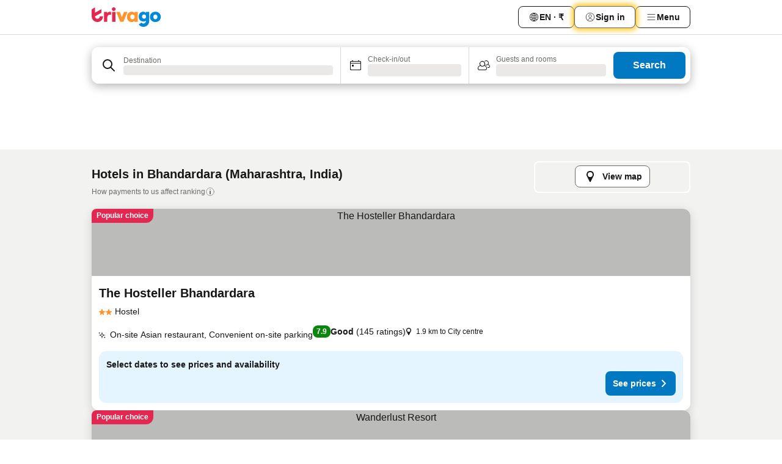

--- FILE ---
content_type: text/html; charset=utf-8
request_url: https://www.trivago.in/en-IN/odr/hotels-bhandardara-india?search=200-426323
body_size: 39092
content:
<!DOCTYPE html><html lang="en-IN" dir="ltr"><head><meta charSet="utf-8"/><meta name="viewport" content="width=device-width, initial-scale=1, shrink-to-fit=no"/><meta name="referrer" content="no-referrer-when-downgrade"/><meta property="fb:page_id" content="137633439645541"/><meta name="google" content="notranslate"/><meta name="p:domain_verify" content="7dfe2330e1dae0a6aa7f9479e616b6f9"/><meta property="og:type" content="website"/><meta name="format-detection" content="telephone=no"/><title>Bhandardara Hotels | Find and compare great deals on trivago</title><meta name="description" content="Compare the prices of 128 hotels in Bhandardara, India. Find your ideal accommodation from hundreds of great deals and save with www.trivago.in"/><meta property="og:site_name" content="trivago.in"/><meta property="og:title" content="Stays in Bhandardara"/><meta property="og:description" content="Explore stays in Bhandardara, compare prices and save big on your next stay."/><meta property="og:image" content="https://imgcy.trivago.com/c_fill,d_dummy.jpeg,e_sharpen:60,f_auto,h_627,q_auto,w_1200/categoryimages/42/63/426323_v24.jpeg"/><meta property="og:url" content="https://www.trivago.in/en-IN/odr/hotels-bhandardara-india?search=200-426323"/><link rel="canonical" href="https://www.trivago.in/en-IN/odr/hotels-bhandardara-india?search=200-426323"/><link rel="alternate" href="https://ar.trivago.com/ar-145/odr/فندق-bhandardara-الهند?search=200-426323" hrefLang="ar-145"/><link rel="alternate" href="https://www.trivago.ae/en-AE/odr/hotels-bhandardara-india?search=200-426323" hrefLang="en-AE"/><link rel="alternate" href="https://www.trivago.ae/ar-AE/odr/فندق-bhandardara-الهند?search=200-426323" hrefLang="ar-AE"/><link rel="alternate" href="https://www.trivago.com.au/en-AU/odr/hotels-bhandardara-india?search=200-426323" hrefLang="en-AU"/><link rel="alternate" href="https://www.trivago.ca/en-CA/odr/hotels-bhandardara-india?search=200-426323" hrefLang="en-CA"/><link rel="alternate" href="https://www.trivago.ca/fr-CA/odr/hôtels-bhandardara-inde?search=200-426323" hrefLang="fr-CA"/><link rel="alternate" href="https://www.trivago.fr/fr/odr/hôtels-bhandardara-inde?search=200-426323" hrefLang="fr"/><link rel="alternate" href="https://www.trivago.hk/zh-Hant-HK/odr/飯店-bhandardara-印度?search=200-426323" hrefLang="zh-Hant-HK"/><link rel="alternate" href="https://www.trivago.hk/en-HK/odr/hotels-bhandardara-india?search=200-426323" hrefLang="en-HK"/><link rel="alternate" href="https://www.trivago.sg/en-SG/odr/hotels-bhandardara-india?search=200-426323" hrefLang="en-SG"/><link rel="alternate" href="https://www.trivago.co.uk/en-GB/odr/hotels-bhandardara-india?search=200-426323" hrefLang="en-GB"/><link rel="alternate" href="https://www.trivago.com/en-US/odr/hotels-bhandardara-india?search=200-426323" hrefLang="en-US"/><link rel="alternate" href="https://www.trivago.com/es-US/odr/hoteles-bhandardara-india?search=200-426323" hrefLang="es-US"/><link rel="alternate" href="https://ar.trivago.com/en-145/odr/hotels-bhandardara-india?search=200-426323" hrefLang="en-QA"/><link rel="alternate" href="https://ar.trivago.com/en-145/odr/hotels-bhandardara-india?search=200-426323" hrefLang="en-SA"/><link rel="alternate" href="https://ar.trivago.com/en-145/odr/hotels-bhandardara-india?search=200-426323" hrefLang="en-EG"/><link rel="alternate" href="https://ar.trivago.com/en-145/odr/hotels-bhandardara-india?search=200-426323" hrefLang="en-LB"/><link rel="preload" as="image" href="https://imgcy.trivago.com/c_fill,d_dummy.jpeg,e_sharpen:60,f_auto,h_267,q_40,w_400/partner-images/fe/65/0aa3b2d0bc03110cb1b50bcd7ade7c6bf4fb1e952cb1dc81ae3145d298b9.jpeg" fetchpriority="high"/><link rel="preload" as="image" href="https://imgcy.trivago.com/c_fill,d_dummy.jpeg,e_sharpen:60,f_auto,h_534,q_40,w_800/partner-images/fe/65/0aa3b2d0bc03110cb1b50bcd7ade7c6bf4fb1e952cb1dc81ae3145d298b9.jpeg" fetchpriority="high"/><meta name="next-head-count" content="35"/><script>performance.mark("time-to-parse");</script><script>window.__TRV_ENVIRONMENT_VARIABLES__ = {"GTM_CONTAINER_ID":"GTM-T5HDVXN","GOOGLE_MAPS_API_KEY":"AIzaSyBoNi-Mn3_vNvmIJdXS81UGzcWlyyH0hoM","GOOGLE_MAPS_API_KEY_WITH_REGION_LOOKUP":"AIzaSyBf14Z1j1yg0xEZKUO4FViT5FHQB9nCV7w","GOOGLE_ONE_TAP_CLIENT_ID":"363634697571-lj09qn82grlkcma3sud1c11bo7srajd3.apps.googleusercontent.com","ENVIRONMENT":"prod","JLOO_AUTH_URI":"https://auth.trivago.com/server","JLOO_AUTH_CLIENT_ID":"c6f60de3f8ee607bb58ba426b47051608ea35f740c38c87ecfce2329c120ee3f","ZENDESK_ENDPOINT":"https://trivago.zendesk.com/api/v2","GIT_REV":"11f0c2b2","GROUP":"4","IS_DEV_TOOLS_ENABLED":"false"}</script><link rel="icon" href="/favicon_08112023.ico"/><link rel="apple-touch-icon" href="/_static/images/apple-touch-icon_08112023.png"/><link rel="preload" href="/_next/static/css/f3598d506972059b.css" as="style"/><link rel="stylesheet" href="/_next/static/css/f3598d506972059b.css" data-n-g=""/><link rel="preload" href="/_next/static/css/734bf65489cec8cb.css" as="style"/><link rel="stylesheet" href="/_next/static/css/734bf65489cec8cb.css" data-n-p=""/><link rel="preload" href="/_next/static/css/816b2fc98d3eb4c0.css" as="style"/><link rel="stylesheet" href="/_next/static/css/816b2fc98d3eb4c0.css"/><link rel="preload" href="/_next/static/css/37ae48925366154a.css" as="style"/><link rel="stylesheet" href="/_next/static/css/37ae48925366154a.css"/><link rel="preload" href="/_next/static/css/c5eaf53eca129e78.css" as="style"/><link rel="stylesheet" href="/_next/static/css/c5eaf53eca129e78.css"/><link rel="preload" href="/_next/static/css/f8d7555ebf703c3e.css" as="style"/><link rel="stylesheet" href="/_next/static/css/f8d7555ebf703c3e.css"/><link rel="preload" href="/_next/static/css/25e78924358e7020.css" as="style"/><link rel="stylesheet" href="/_next/static/css/25e78924358e7020.css"/><link rel="preload" href="/_next/static/css/e4152ab7c92f560d.css" as="style"/><link rel="stylesheet" href="/_next/static/css/e4152ab7c92f560d.css"/><link rel="preload" href="/_next/static/css/8148d64900ad0121.css" as="style"/><link rel="stylesheet" href="/_next/static/css/8148d64900ad0121.css"/><link rel="preload" href="/_next/static/css/29bbf31bf6e542f5.css" as="style"/><link rel="stylesheet" href="/_next/static/css/29bbf31bf6e542f5.css"/><link rel="preload" href="/_next/static/css/37d3eadfeaff8a33.css" as="style"/><link rel="stylesheet" href="/_next/static/css/37d3eadfeaff8a33.css"/><link rel="preload" href="/_next/static/css/760db0d3f3ed6ed5.css" as="style"/><link rel="stylesheet" href="/_next/static/css/760db0d3f3ed6ed5.css"/><link rel="preload" href="/_next/static/css/ec6ec2b72906d9c2.css" as="style"/><link rel="stylesheet" href="/_next/static/css/ec6ec2b72906d9c2.css"/><link rel="preload" href="/_next/static/css/05f35f2c1d6cdb67.css" as="style"/><link rel="stylesheet" href="/_next/static/css/05f35f2c1d6cdb67.css"/><link rel="preload" href="/_next/static/css/55bbd7bd772bbee7.css" as="style"/><link rel="stylesheet" href="/_next/static/css/55bbd7bd772bbee7.css"/><link rel="preload" href="/_next/static/css/4565fa5335b60403.css" as="style"/><link rel="stylesheet" href="/_next/static/css/4565fa5335b60403.css"/><link rel="preload" href="/_next/static/css/58dd25c06597d822.css" as="style"/><link rel="stylesheet" href="/_next/static/css/58dd25c06597d822.css"/><link rel="preload" href="/_next/static/css/ebb50d341731ca20.css" as="style"/><link rel="stylesheet" href="/_next/static/css/ebb50d341731ca20.css"/><link rel="preload" href="/_next/static/css/5e5f7c8a6ff36625.css" as="style"/><link rel="stylesheet" href="/_next/static/css/5e5f7c8a6ff36625.css"/><link rel="preload" href="/_next/static/css/0815f769f61ed08e.css" as="style"/><link rel="stylesheet" href="/_next/static/css/0815f769f61ed08e.css"/><link rel="preload" href="/_next/static/css/c8b0f03e0262ccf2.css" as="style"/><link rel="stylesheet" href="/_next/static/css/c8b0f03e0262ccf2.css"/><link rel="preload" href="/_next/static/css/43a53f166ffb9a6a.css" as="style"/><link rel="stylesheet" href="/_next/static/css/43a53f166ffb9a6a.css"/><link rel="preload" href="/_next/static/css/760ba4904aacf16b.css" as="style"/><link rel="stylesheet" href="/_next/static/css/760ba4904aacf16b.css"/><link rel="preload" href="/_next/static/css/0c92424c715a0965.css" as="style"/><link rel="stylesheet" href="/_next/static/css/0c92424c715a0965.css"/><link rel="preload" href="/_next/static/css/15122885cf8deddc.css" as="style"/><link rel="stylesheet" href="/_next/static/css/15122885cf8deddc.css"/><link rel="preload" href="/_next/static/css/715f45f0906a7ef1.css" as="style"/><link rel="stylesheet" href="/_next/static/css/715f45f0906a7ef1.css"/><link rel="preload" href="/_next/static/css/e6bf2209c62b186b.css" as="style"/><link rel="stylesheet" href="/_next/static/css/e6bf2209c62b186b.css"/><link rel="preload" href="/_next/static/css/dff69ac7bead8d28.css" as="style"/><link rel="stylesheet" href="/_next/static/css/dff69ac7bead8d28.css"/><link rel="preload" href="/_next/static/css/9e5a1040d6477d52.css" as="style"/><link rel="stylesheet" href="/_next/static/css/9e5a1040d6477d52.css"/><link rel="preload" href="/_next/static/css/492d7cad37d3a096.css" as="style"/><link rel="stylesheet" href="/_next/static/css/492d7cad37d3a096.css"/><link rel="preload" href="/_next/static/css/4a3aad6c20ff9532.css" as="style"/><link rel="stylesheet" href="/_next/static/css/4a3aad6c20ff9532.css"/><link rel="preload" href="/_next/static/css/3bada2aaba3bb3d4.css" as="style"/><link rel="stylesheet" href="/_next/static/css/3bada2aaba3bb3d4.css"/><link rel="preload" href="/_next/static/css/3fd9b5f59a86efdd.css" as="style"/><link rel="stylesheet" href="/_next/static/css/3fd9b5f59a86efdd.css"/><link rel="preload" href="/_next/static/css/fdc785603ce70b6f.css" as="style"/><link rel="stylesheet" href="/_next/static/css/fdc785603ce70b6f.css"/><link rel="preload" href="/_next/static/css/08cbed72fe7ef23e.css" as="style"/><link rel="stylesheet" href="/_next/static/css/08cbed72fe7ef23e.css"/><link rel="preload" href="/_next/static/css/051f5925f7322115.css" as="style"/><link rel="stylesheet" href="/_next/static/css/051f5925f7322115.css"/><link rel="preload" href="/_next/static/css/7cbf705dda5c3d78.css" as="style"/><link rel="stylesheet" href="/_next/static/css/7cbf705dda5c3d78.css"/><link rel="preload" href="/_next/static/css/cc1d97c6a6a3bab1.css" as="style"/><link rel="stylesheet" href="/_next/static/css/cc1d97c6a6a3bab1.css"/><link rel="preload" href="/_next/static/css/898a310f1e34d875.css" as="style"/><link rel="stylesheet" href="/_next/static/css/898a310f1e34d875.css"/><link rel="preload" href="/_next/static/css/b71b09f34cb5fb35.css" as="style"/><link rel="stylesheet" href="/_next/static/css/b71b09f34cb5fb35.css"/><link rel="preload" href="/_next/static/css/bdc3eb6b50e0d54a.css" as="style"/><link rel="stylesheet" href="/_next/static/css/bdc3eb6b50e0d54a.css"/><link rel="preload" href="/_next/static/css/695d4f43de638d1a.css" as="style"/><link rel="stylesheet" href="/_next/static/css/695d4f43de638d1a.css"/><link rel="preload" href="/_next/static/css/dddcec21c992f34f.css" as="style"/><link rel="stylesheet" href="/_next/static/css/dddcec21c992f34f.css"/><link rel="preload" href="/_next/static/css/f49509e2cc6bbef9.css" as="style"/><link rel="stylesheet" href="/_next/static/css/f49509e2cc6bbef9.css"/><link rel="preload" href="/_next/static/css/3134b395673b24d5.css" as="style"/><link rel="stylesheet" href="/_next/static/css/3134b395673b24d5.css"/><link rel="preload" href="/_next/static/css/22a43875cf679091.css" as="style"/><link rel="stylesheet" href="/_next/static/css/22a43875cf679091.css"/><link rel="preload" href="/_next/static/css/c3ebe17250aaf1e3.css" as="style"/><link rel="stylesheet" href="/_next/static/css/c3ebe17250aaf1e3.css"/><link rel="preload" href="/_next/static/css/eca4ef7a6265944d.css" as="style"/><link rel="stylesheet" href="/_next/static/css/eca4ef7a6265944d.css"/><link rel="preload" href="/_next/static/css/ea603b2a05e39ba8.css" as="style"/><link rel="stylesheet" href="/_next/static/css/ea603b2a05e39ba8.css"/><link rel="preload" href="/_next/static/css/f421dcbd47a850f1.css" as="style"/><link rel="stylesheet" href="/_next/static/css/f421dcbd47a850f1.css"/><link rel="preload" href="/_next/static/css/2517307d1ca4a3d5.css" as="style"/><link rel="stylesheet" href="/_next/static/css/2517307d1ca4a3d5.css"/><noscript data-n-css=""></noscript><script defer="" nomodule="" src="/_next/static/chunks/polyfills-42372ed130431b0a.js"></script><script src="/_static/translations/en-IN/1337d1a5fd97e3c377ac807e380ae93932fee951e1cc064787ccddddde5a2445.js" defer="" data-nscript="beforeInteractive"></script><script defer="" src="/_next/static/chunks/3969-048092b30ab28950.js"></script><script defer="" src="/_next/static/chunks/9127.191e736676b47660.js"></script><script defer="" src="/_next/static/chunks/1115-77cc4a8619e379ea.js"></script><script defer="" src="/_next/static/chunks/8707-25533f7684651163.js"></script><script defer="" src="/_next/static/chunks/5262-473900336153d0ac.js"></script><script defer="" src="/_next/static/chunks/2400-441acbb36a5bc621.js"></script><script defer="" src="/_next/static/chunks/3749-3b92fab8d2d9c2ec.js"></script><script defer="" src="/_next/static/chunks/3420-63b4b0450801ef45.js"></script><script defer="" src="/_next/static/chunks/47-703b1d8a886169cf.js"></script><script defer="" src="/_next/static/chunks/1066-b505d744b47933b3.js"></script><script defer="" src="/_next/static/chunks/2698-cc725c8b5c73b5b2.js"></script><script defer="" src="/_next/static/chunks/6501-09c596e81cd4367e.js"></script><script defer="" src="/_next/static/chunks/5022-738d5336491a7a60.js"></script><script defer="" src="/_next/static/chunks/228-71c7495279880997.js"></script><script defer="" src="/_next/static/chunks/2121-6f181811f48c617d.js"></script><script defer="" src="/_next/static/chunks/8331-0b5fc34f7731f5f9.js"></script><script defer="" src="/_next/static/chunks/3676-32c9a3e787e5ccc7.js"></script><script defer="" src="/_next/static/chunks/1224-3cb290e60a4fa99b.js"></script><script defer="" src="/_next/static/chunks/1325.0219792b097c761d.js"></script><script defer="" src="/_next/static/chunks/5633.5e3df3026baae530.js"></script><script defer="" src="/_next/static/chunks/7930.7919277f428aaf68.js"></script><script defer="" src="/_next/static/chunks/9266.9abbc559b1d45487.js"></script><script defer="" src="/_next/static/chunks/3121.2a580ab5e9c0b265.js"></script><script defer="" src="/_next/static/chunks/6062.aa8a4fa09eaf4d61.js"></script><script src="/_next/static/chunks/webpack-239b6c5d2d5d6708.js" defer=""></script><script src="/_next/static/chunks/framework-14ae20185b50d5e0.js" defer=""></script><script src="/_next/static/chunks/main-b1e9b5619ebd5438.js" defer=""></script><script src="/_next/static/chunks/pages/_app-8b01733ec5d27037.js" defer=""></script><script src="/_next/static/chunks/6345-32521dda2b0bdc2b.js" defer=""></script><script src="/_next/static/chunks/9476-3d651921af22ae27.js" defer=""></script><script src="/_next/static/chunks/555-1cb07f009d8bd987.js" defer=""></script><script src="/_next/static/chunks/2279-e06669e3e7ae9b55.js" defer=""></script><script src="/_next/static/chunks/1931-19d3bde457355b26.js" defer=""></script><script src="/_next/static/chunks/6863-4e31a919dfcb62cf.js" defer=""></script><script src="/_next/static/chunks/2005-5ae597c83b5cf2c6.js" defer=""></script><script src="/_next/static/chunks/6268-9e082d35704a7b1d.js" defer=""></script><script src="/_next/static/chunks/7880-1e092cd9d6a6249c.js" defer=""></script><script src="/_next/static/chunks/605-d82a5a0632ec6402.js" defer=""></script><script src="/_next/static/chunks/pages/%5BlanguageCode%5D/odr/%5Bslug%5D-298b1cefe5845b90.js" defer=""></script><script src="/_next/static/UJqubaEWDQkjn43LmTSHk/_buildManifest.js" defer=""></script><script src="/_next/static/UJqubaEWDQkjn43LmTSHk/_ssgManifest.js" defer=""></script></head><body><noscript data-testid="gtm-noscript"><iframe data-testid="gtm-iframe" src="https://gtm.trivago.in/ns.html?id=GTM-T5HDVXN" height="0" width="0" style="display:none;visibility:hidden"></iframe></noscript><div id="__next"><div class="_34EENR"><button type="button" aria-hidden="true"></button></div><div class=""><div data-testid="page-header-wrapper" class=""><div class="FfmyqR e4D1FP jngrXy"><header class="R_Xe__" itemType="https://schema.org/WPHeader" itemscope=""><div class=""><a data-testid="generic-header-link" data-interaction="header-logo" title="trivago logo" aria-label="trivago logo" class="" href="/"><svg xmlns="http://www.w3.org/2000/svg" width="114" height="32" viewBox="0 0 114 32" data-testid="header-hero-logo" class=""><g clip-path="url(#Logo_default_svg_a)"><path fill="#E32851" d="M38.637 7.434h-4.913a.255.255 0 0 0-.255.255v15.907c0 .14.114.255.255.255h4.913c.14 0 .255-.114.255-.255V7.689a.255.255 0 0 0-.255-.255"></path><path fill="#FF932C" d="M52.833 7.6 49.6 16.21a.057.057 0 0 1-.107 0L46.231 7.6a.255.255 0 0 0-.239-.165h-5.37a.255.255 0 0 0-.237.351l6.46 15.907c.039.096.133.16.236.16h4.724a.255.255 0 0 0 .237-.16L58.53 7.786a.255.255 0 0 0-.237-.352h-5.222a.255.255 0 0 0-.239.166Z"></path><path fill="#0088D9" d="M104.344 7.185c-5.126 0-8.86 3.615-8.86 8.476 0 4.86 3.734 8.475 8.86 8.475 5.068 0 8.861-3.645 8.861-8.475 0-4.86-3.764-8.476-8.861-8.476m0 12.328c-2.015 0-3.348-1.541-3.348-3.853 0-2.31 1.333-3.852 3.348-3.852 1.986 0 3.349 1.54 3.349 3.853 0 2.281-1.363 3.852-3.349 3.852"></path><path fill="#E32851" d="M31.673 7.355a3 3 0 0 0-.514-.121c-.314-.05-3.647-.424-5.501 2.063-.033.044-.103.02-.103-.034V7.689a.255.255 0 0 0-.255-.255h-4.913a.255.255 0 0 0-.255.255v15.907c0 .14.114.255.255.255H25.3a.255.255 0 0 0 .255-.255V17.69c0-4.416 2.044-5.514 4.06-5.514.237 0 .926-.001 1.9.268a.255.255 0 0 0 .322-.245V7.594a.25.25 0 0 0-.164-.239M36.18 0c-1.713 0-3.102 1.339-3.102 2.99s1.39 2.99 3.103 2.99 3.102-1.339 3.102-2.99S37.893 0 36.181 0Z"></path><path fill="#FF932C" d="M75.341 7.434H70.43a.255.255 0 0 0-.255.255v1.565c0 .06-.083.08-.109.024-1.774-3.717-12.282-2.994-12.282 6.364 0 8.748 8.978 10.306 12.29 6.645.036-.04.1-.015.1.038v1.27c0 .142.115.256.256.256h4.912a.255.255 0 0 0 .256-.255V7.689a.255.255 0 0 0-.255-.255ZM66.77 19.495c-2.164 0-3.672-1.508-3.672-3.836s1.508-3.869 3.672-3.869c2.197 0 3.672 1.574 3.672 3.87 0 2.294-1.475 3.835-3.672 3.835"></path><path fill="#0088D9" d="M93.893 7.434h-4.912a.255.255 0 0 0-.255.255v1.564c0 .062-.083.08-.11.025-1.78-3.764-11.567-2.82-11.567 5.89 0 8.54 8.92 9.243 11.58 6.759a.057.057 0 0 1 .096.042v.769c-.068 3.629-4.614 5.2-6.924 2.443a.255.255 0 0 0-.334-.05l-4.14 2.677a.257.257 0 0 0-.066.368c5.283 7.219 16.802 3.548 16.887-5.422V7.69a.255.255 0 0 0-.255-.255Zm-8.101 11.201c-1.956 0-3.32-1.363-3.32-3.466s1.364-3.497 3.32-3.497c1.985 0 3.318 1.422 3.318 3.497 0 2.074-1.333 3.466-3.318 3.466"></path><path fill="#E32851" d="M18.424 14.867h-4.92a.26.26 0 0 0-.254.237 3.92 3.92 0 0 1-3.907 3.61c-2.472 0-3.472-2.1-3.472-2.1a3.9 3.9 0 0 1-.448-1.749c0-.02.011-.04.03-.05l1.407-.777 8.894-4.919a.43.43 0 0 0 .22-.372V3.46a.255.255 0 0 0-.38-.224L5.509 8.814a.057.057 0 0 1-.086-.05V.452a.255.255 0 0 0-.394-.214L.194 3.368A.43.43 0 0 0 0 3.727v11.14a9.343 9.343 0 0 0 18.68.268.257.257 0 0 0-.256-.268"></path></g><defs><clipPath id="Logo_default_svg_a"><path fill="#fff" d="M0 0h113.205v32H0z"></path></clipPath></defs></svg></a></div><div class="ytROMi"><div class="KvnKTm"><nav class="gPXXtI _2QGXIJ"><ul class="M4XoLB _OQpaV"><li itemscope="" itemType="https://schema.org/SiteNavigationElement" class="E5DKqf NEhNgU"><div class="vTDE1M"><a class="ehv1KY tjDLq2 e4r_YY" data-testid="header-favorites" role="link" href="/en-IN/profile/favorites/"><span position="start" class="bam52s TAqKnY" style="--_rotate:0deg;--_size:18px" data-testid="icon"><svg xmlns="http://www.w3.org/2000/svg" width="24" height="24" viewBox="0 0 24 24" role="img" aria-hidden="true" class="ycG2ve"><path fill="currentColor" d="M20.42 4.82A5.23 5.23 0 0 0 16.5 3 5.37 5.37 0 0 0 12 5.58 5.37 5.37 0 0 0 7.5 3a5.23 5.23 0 0 0-3.92 1.82A6.35 6.35 0 0 0 2 9.07s0 0 0 .06v.22c0 5.42 7.25 10.18 9.47 11.51a1 1 0 0 0 1 0C14.74 19.53 22 14.77 22 9.35v-.28a6.35 6.35 0 0 0-1.58-4.25M21 9.18v.17c0 4.94-7.07 9.5-9 10.65-1.92-1.15-9-5.71-9-10.65v-.17a.4.4 0 0 0 0-.11A4.81 4.81 0 0 1 7.5 4a4.39 4.39 0 0 1 3.66 2.12L12 7.44l.84-1.32A4.39 4.39 0 0 1 16.5 4 4.81 4.81 0 0 1 21 9.07a.4.4 0 0 0 0 .11"></path></svg></span>Favorites</a></div></li><li itemscope="" itemType="https://schema.org/SiteNavigationElement" class="E5DKqf vpJVof"><button type="button" data-testid="header-localization-menu" class="ehv1KY tjDLq2 e4r_YY" data-interaction="language-selector"><span position="start" class="bam52s TAqKnY" style="--_rotate:0deg;--_size:18px" data-testid="icon"><svg xmlns="http://www.w3.org/2000/svg" width="24" height="24" viewBox="0 0 24 24" role="img" aria-hidden="true" class="ycG2ve"><path fill="none" d="M0 0h24v24H0z"></path><path fill="currentColor" d="M12 21.5V21zc-5.238 0-9.5-4.262-9.5-9.5H3h-.5c0-5.238 4.262-9.5 9.5-9.5V3v-.5c5.238 0 9.5 4.262 9.5 9.5H21h.5c0 5.238-4.262 9.5-9.5 9.5m-6.389-3.898a8.5 8.5 0 0 0 5.09 2.798 15.3 15.3 0 0 1-2.592-3.943 12.2 12.2 0 0 0-2.498 1.145m10.25-1.078A15.4 15.4 0 0 1 13.3 20.4a8.5 8.5 0 0 0 5.061-2.77 15 15 0 0 0-2.5-1.107zm-3.361-.655v3.926a14.3 14.3 0 0 0 2.394-3.557 12.4 12.4 0 0 0-2.394-.369m-3.421.312a14.3 14.3 0 0 0 2.421 3.614v-3.938c-.876.026-1.687.148-2.421.324m7.165-.586c.884.303 1.8.71 2.743 1.241a8.45 8.45 0 0 0 1.498-4.336h-3.542a11.8 11.8 0 0 1-.699 3.095M3.514 12.5a8.45 8.45 0 0 0 1.48 4.308c.645-.4 1.576-.89 2.738-1.28a11.7 11.7 0 0 1-.676-3.028H3.515zm8.986 2.362c.88.044 1.813.181 2.788.442a10.8 10.8 0 0 0 .652-2.804H12.5zM8.06 12.5c.086.952.31 1.873.63 2.745a13 13 0 0 1 2.81-.393V12.5zm8.918-1h3.507a8.44 8.44 0 0 0-1.484-4.315 14 14 0 0 1-2.55 1.207q.506 1.506.527 3.106zm-4.478 0h3.478a9.1 9.1 0 0 0-.485-2.81c-.9.245-1.904.416-2.993.449zm-4.479 0H11.5V9.13a13.3 13.3 0 0 1-2.977-.487 9.1 9.1 0 0 0-.502 2.857m-4.506 0H7.02v-.003q.022-1.627.547-3.158a16.5 16.5 0 0 1-2.555-1.175A8.44 8.44 0 0 0 3.515 11.5M12.5 4.14v4.025c.946-.03 1.825-.173 2.63-.387q-.872-1.907-2.63-3.638M8.897 7.72c.909.25 1.778.387 2.603.432V4.14Q9.771 5.844 8.897 7.72m4.49-4.107c1.204 1.221 2.107 2.512 2.708 3.865a13 13 0 0 0 2.288-1.085 8.5 8.5 0 0 0-4.995-2.78zM5.64 6.368c.787.436 1.553.78 2.295 1.046q.901-1.997 2.678-3.8A8.5 8.5 0 0 0 5.64 6.367z"></path></svg></span><span>EN · ₹</span></button></li><li itemscope="" itemType="https://schema.org/SiteNavigationElement" class="E5DKqf"><div class="j4pLyK"><button type="button" data-testid="header-login" class="ehv1KY tjDLq2 e4r_YY" data-interaction="login-button"><span position="start" class="bam52s TAqKnY" style="--_rotate:0deg;--_size:18px" data-testid="icon"><svg xmlns="http://www.w3.org/2000/svg" width="24" height="24" fill="none" viewBox="0 0 24 24" role="img" aria-hidden="true" class="ycG2ve"><path fill="transparent" d="M0 0h24v24H0z"></path><path fill="transparent" stroke="currentColor" stroke-linecap="round" stroke-linejoin="round" d="M17.129 19.038a5.36 5.36 0 0 0-1.895-2.87A5.27 5.27 0 0 0 12 15.058c-1.17 0-2.307.39-3.234 1.11a5.36 5.36 0 0 0-1.895 2.87"></path><path fill="transparent" stroke="currentColor" stroke-linecap="round" stroke-linejoin="round" d="M21 12C21 0 3 0 3 12s18 12 18 0"></path><path fill="transparent" stroke="currentColor" stroke-linecap="round" stroke-linejoin="round" d="M11.998 12.811c1.939 0 3.03-1.1 3.03-3.058s-1.091-3.059-3.03-3.059S8.97 7.796 8.97 9.754s1.09 3.057 3.028 3.057"></path></svg></span><span>Sign in</span></button></div></li><li itemscope="" itemType="https://schema.org/SiteNavigationElement" class="E5DKqf NEhNgU"><button type="button" data-testid="header-profile-menu-mobile" class="ehv1KY tjDLq2 e4r_YY" data-interaction="header-menu"><span position="start" class="bam52s TAqKnY" style="--_rotate:0deg;--_size:18px" data-testid="icon"><svg xmlns="http://www.w3.org/2000/svg" width="24" height="24" viewBox="0 0 24 24" role="img" aria-hidden="true" class="ycG2ve"><g fill="none" stroke="currentColor" stroke-linecap="round" stroke-miterlimit="10" stroke-width="2"><path d="M4 6h16M4 12h16M4 18h16" vector-effect="non-scaling-stroke"></path></g></svg></span><span>Menu</span></button></li><li itemscope="" itemType="https://schema.org/SiteNavigationElement" class="E5DKqf vpJVof"><div data-testid="desktop-dropdown-menu" data-interaction="header-menu" class="_4DcEqf"><button type="button" data-testid="header-profile-menu-desktop" class="ehv1KY tjDLq2 e4r_YY"><span position="start" class="bam52s TAqKnY" style="--_rotate:0deg;--_size:18px" data-testid="icon"><svg xmlns="http://www.w3.org/2000/svg" width="24" height="24" fill="none" viewBox="0 0 24 24" role="img" aria-hidden="true" class="ycG2ve"><path stroke="currentColor" stroke-linecap="round" d="M4 6h16M4 12h16M4 18h16"></path></svg></span><span>Menu</span></button></div></li></ul></nav></div></div></header></div></div><div class="OyU2WE"></div></div><div class="_SOhff gHtTGI"><div class=""><div class="meT0Q5 Bog6Yy"><div class="vzC9TR FrYDhH XzpZLp" data-testid="search-form"><div class="_3axGO1 y1Efiu"><div class="X2yYk_"><div data-testid="auto-complete-combobox" role="combobox" aria-expanded="false" aria-controls="suggestion-list" class="If79lQ yXXD2G"><form action="" class="IxKJtG"><div role="button" class="HxkFDQ aaN4L7" tabindex="0" data-testid="auto-complete-wrapper"><div class="Z8wU9_"><span class="bam52s G_oBf2 m8EtRm" style="--_rotate:0deg;--_size:24px" data-testid="icon"><svg xmlns="http://www.w3.org/2000/svg" width="24" height="24" viewBox="0 0 24 24" role="img" aria-hidden="true" class="ycG2ve"><g fill="none" stroke="currentColor" stroke-linecap="round" stroke-miterlimit="10" stroke-width="2"><path d="M10 3a7 7 0 1 0 7 7 7 7 0 0 0-7-7ZM21 21l-6-6" vector-effect="non-scaling-stroke"></path></g></svg></span></div><span class="dmsstT SwVR4I"><label for="input-auto-complete" class="EuINlU SwVR4I">Destination</label><div class="_7XPUe4 fWwD7f"></div></span></div></form></div></div><fieldset class="MGDNki k_YRbF"><button type="button" data-testid="search-form-calendar" class="raKH_0 SwVR4I Kv9RV2"><span class="lSFHMh"><span class="bam52s _61wiWy" style="--_rotate:0deg;--_size:24px" data-testid="icon"><svg xmlns="http://www.w3.org/2000/svg" width="24" height="24" viewBox="0 0 24 24" role="img" aria-hidden="true" class="ycG2ve"><g fill="currentColor"><path d="M19 5h-1a1 1 0 0 0-2 0H8a1 1 0 0 0-2 0H5a2 2 0 0 0-2 2v11a2 2 0 0 0 2 2h14a2 2 0 0 0 2-2V7a2 2 0 0 0-2-2m1 13a1 1 0 0 1-1 1H5a1 1 0 0 1-1-1V9h16Zm0-10H4V7a1 1 0 0 1 1-1h14a1 1 0 0 1 1 1Z"></path><circle cx="7.5" cy="12.5" r="1.5"></circle><path d="M19 5h-1a1 1 0 0 0-2 0H8a1 1 0 0 0-2 0H5a2 2 0 0 0-2 2v11a2 2 0 0 0 2 2h14a2 2 0 0 0 2-2V7a2 2 0 0 0-2-2m1 13a1 1 0 0 1-1 1H5a1 1 0 0 1-1-1V9h16Zm0-10H4V7a1 1 0 0 1 1-1h14a1 1 0 0 1 1 1Z"></path><circle cx="7.5" cy="12.5" r="1.5"></circle></g></svg></span><span class="BcDnim irqByq WnmS4G SwVR4I"><span class="Lq2bmx blPGoL SwVR4I" data-testid="search-form-calendar-label">Check-in/out</span><span class="dJVPMU SwVR4I" data-testid="search-form-calendar-value"><div aria-busy="true" aria-live="polite"><span class="fr8bt7 TemCix" role="status">Loading</span><div class="_7XPUe4 OML2Lz"></div></div></span></span></span></button></fieldset><div class="QpwdOT"><span class="vs9lGU"></span><button type="button" data-testid="search-form-guest-selector" class="raKH_0 SwVR4I Kv9RV2"><span class="lSFHMh"><span class="bam52s _61wiWy" style="--_rotate:0deg;--_size:24px" data-testid="icon"><svg xmlns="http://www.w3.org/2000/svg" width="24" height="24" viewBox="0 0 24 24" role="img" aria-hidden="true" class="ycG2ve"><g fill="currentColor"><path d="M13.13 12.14a4.5 4.5 0 1 0-7.26 0A5 5 0 0 0 2 17a3 3 0 0 0 3 3h9a3 3 0 0 0 3-3 5 5 0 0 0-3.87-4.86M9.5 6a3.49 3.49 0 0 1 2.44 6A3.5 3.5 0 0 1 6 9.5 3.5 3.5 0 0 1 9.5 6M14 19H5a2 2 0 0 1-2-2 4 4 0 0 1 3.74-4 4.41 4.41 0 0 0 5.52 0A4 4 0 0 1 16 17a2 2 0 0 1-2 2"></path><path d="M19.31 10.24A3.93 3.93 0 0 0 20 8a4 4 0 0 0-6.94-2.69 6 6 0 0 1 .7.71A3 3 0 1 1 16 11a2.9 2.9 0 0 1-1.15-.23s0 .07 0 .11a4.5 4.5 0 0 1-.28.83A4 4 0 0 0 16 12a3.94 3.94 0 0 0 2.55-.94A3 3 0 0 1 21 14a1 1 0 0 1-1 1h-2.35a7 7 0 0 1 .26 1H20a2 2 0 0 0 2-2 4 4 0 0 0-2.69-3.76"></path></g></svg></span><span class="BcDnim irqByq WnmS4G SwVR4I"><span class="Lq2bmx blPGoL SwVR4I" data-testid="search-form-guest-selector-label">Guests and rooms</span><span class="dJVPMU SwVR4I" data-testid="search-form-guest-selector-value"><div aria-busy="true" aria-live="polite"><span class="fr8bt7 TemCix" role="status">Loading</span><div class="_7XPUe4 OML2Lz"></div></div></span></span></span></button></div></div><button type="button" data-testid="search-button-with-loader" class="_3tjlp_"><span class="x_o6V4"><span class="c_Rwvc">Search</span></span></button></div></div></div><div><div class="FfmyqR e4D1FP jngrXy"><div><div class="_1pK_46 _7LjOLW"></div></div></div></div></div><main class="ecMnwC"><section class="ogmCTE"><div class="FfmyqR e4D1FP jngrXy Fr63EK"><div class="JJ0C4t"><div class="HbBE7Z"><h1 class="tODn3R _5NF9ws ttuBBL _4HaQc3">Hotels in Bhandardara (Maharashtra, India)</h1><a rel="noopener noreferrer" target="_blank" class="EH_l13 DGi8NR" data-interaction="legal-info" data-testid="legal-info-link" href="https://support.trivago.com/hc/en-in/sections/360000014707"><span class="bam52s _8AvqhM _8UUOQ" style="--_rotate:0deg;--_size:16px" data-testid="icon"><svg xmlns="http://www.w3.org/2000/svg" width="24" height="24" viewBox="0 0 24 24" role="img" aria-hidden="true" class="ycG2ve"><circle cx="12" cy="12" r="9.5" fill="none" stroke="currentColor" stroke-linecap="round" stroke-miterlimit="10"></circle><path fill="none" stroke="currentColor" stroke-linecap="round" stroke-miterlimit="10" stroke-width="2" d="M12 11v6" vector-effect="non-scaling-stroke"></path><circle cx="12" cy="7" r="1" fill="currentColor"></circle></svg></span><p class="wv9cHp">How payments to us affect ranking</p></a></div><div class="OwEMM9"><button type="button" data-testid="view-map-button" class="_76H3nW TBCODd"><span class="RTemR6"><svg xmlns="http://www.w3.org/2000/svg" width="24" height="24" viewBox="0 0 24 24" class="ZODGEB"><path fill="currentColor" d="M18 8.23a6 6 0 0 0-11.9 0A7 7 0 0 0 6 9a5.8 5.8 0 0 0 .38 2.09l4.75 9.4a1 1 0 0 0 1.74 0l4.75-9.4A5.8 5.8 0 0 0 18 9a7 7 0 0 0 0-.77M12 13a4 4 0 1 1 4-4 4 4 0 0 1-4 4"></path></svg><span class="U2JzLk">View map</span></span></button></div></div><div class="tG7AvG"></div></div><div class="FfmyqR e4D1FP jngrXy Fr63EK"><script type="application/ld+json">{"@context":"https://schema.org","@type":"ItemList","itemListElement":[{"@type":"ListItem","position":1,"item":{"@type":"Hotel","address":"1.9 km to City centre","name":"The Hosteller Bhandardara","image":"https://imgcy.trivago.com/c_fill,d_dummy.jpeg,e_sharpen:60,f_auto,h_267,q_40,w_400/partner-images/fe/65/0aa3b2d0bc03110cb1b50bcd7ade7c6bf4fb1e952cb1dc81ae3145d298b9.jpeg","priceRange":"","aggregateRating":{"@type":"AggregateRating","ratingValue":7.9,"reviewCount":145,"worstRating":0,"bestRating":10},"url":"https://www.trivago.in/en-IN/oar/the-hosteller-bhandardara?search=100-33628324","description":"On-site Asian restaurant, Convenient on-site parking"}},{"@type":"ListItem","position":2,"item":{"@type":"Hotel","address":"3.6 km to City centre","name":"Wanderlust Resort","image":"https://imgcy.trivago.com/c_fill,d_dummy.jpeg,e_sharpen:60,f_auto,h_267,q_40,w_400/partner-images/5e/14/7dee6e9f0c5d0932db4277170c79ca3bd52f907eb743cae1e02caefc8ec4.jpeg","priceRange":"","aggregateRating":{"@type":"AggregateRating","ratingValue":7,"reviewCount":650,"worstRating":0,"bestRating":10},"url":"https://www.trivago.in/en-IN/oar/wanderlust-resort-bhandardara?search=100-6432760","description":"Panoramic lake and mountain views, Relaxing stone cottages with porches"}},{"@type":"ListItem","position":3,"item":{"@type":"Hotel","address":"Mumbai, 2.6 km to Bhandardara","name":"Anandvan Resort","image":"https://imgcy.trivago.com/c_fill,d_dummy.jpeg,e_sharpen:60,f_auto,h_267,q_40,w_400/partner-images/ec/ab/da6b6c6ea072cfd62dfbb3c95c3f0c2e2fc9f98400f778cf71e8745a7245.jpeg","priceRange":"","aggregateRating":{"@type":"AggregateRating","ratingValue":7.8,"reviewCount":138,"worstRating":0,"bestRating":10},"url":"https://www.trivago.in/en-IN/oar/anandvan-resort-mumbai?search=100-1293654","description":""}},{"@type":"ListItem","position":4,"item":{"@type":"Hotel","address":"3.7 km to City centre","name":"Hotel Randha and Lodging","image":"https://imgcy.trivago.com/c_fill,d_dummy.jpeg,e_sharpen:60,f_auto,h_267,q_40,w_400/partner-images/da/ec/137e9a771bfa5349bb824d164d9b3a1cacaff50e27bce7829444d724c4fe.jpeg","priceRange":"","aggregateRating":{"@type":"AggregateRating","ratingValue":0,"reviewCount":0,"worstRating":0,"bestRating":10},"url":"https://www.trivago.in/en-IN/oar/hotel-randha-and-lodging-bhandardara?search=100-40438394","description":""}},{"@type":"ListItem","position":5,"item":{"@type":"Hotel","address":"Nashik, 2.5 km to Bhandardara","name":"Yash Resort, Bhandardara","image":"https://imgcy.trivago.com/c_fill,d_dummy.jpeg,e_sharpen:60,f_auto,h_267,q_40,w_400/partner-images/e2/18/45746b7bc2bc81ceb4cfab9d0abbad0d31a787317033baa3d7aa88c3c665.jpeg","priceRange":"","aggregateRating":{"@type":"AggregateRating","ratingValue":7.5,"reviewCount":144,"worstRating":0,"bestRating":10},"url":"https://www.trivago.in/en-IN/oar/hotel-yash-resort-bhandardara-nashik?search=100-2647634","description":""}},{"@type":"ListItem","position":6,"item":{"@type":"Hotel","address":"2.7 km to City centre","name":"Shantivan Stays 1","image":"https://imgcy.trivago.com/c_fill,d_dummy.jpeg,e_sharpen:60,f_auto,h_267,q_40,w_400/partner-images/24/8f/692058dbcfc3bbcb0b55bfbb4850582bc51041fb0fb43c7c66fd2b84c4b0.jpeg","priceRange":"","aggregateRating":{"@type":"AggregateRating","ratingValue":0,"reviewCount":0,"worstRating":0,"bestRating":10},"url":"https://www.trivago.in/en-IN/oar/entire-house-apartment-shantivan-stays-1-bhandardara?search=100-46046258","description":""}},{"@type":"ListItem","position":7,"item":{"@type":"Hotel","address":"3.5 km to City centre","name":"Surya Resort","image":"https://imgcy.trivago.com/c_fill,d_dummy.jpeg,e_sharpen:60,f_auto,h_267,q_40,w_400/partner-images/fe/2e/5e26fcdd4b3e59f452c4329795461867c5cfa3e8400108571d6453ccb4d3.jpeg","priceRange":"","aggregateRating":{"@type":"AggregateRating","ratingValue":0,"reviewCount":0,"worstRating":0,"bestRating":10},"url":"https://www.trivago.in/en-IN/oar/surya-resort-bhandardara?search=100-35091086","description":""}},{"@type":"ListItem","position":8,"item":{"@type":"Hotel","address":"Igatpuri, 20.0 km to Bhandardara","name":"1517 Greek House by Kaz Stays","image":"https://imgcy.trivago.com/c_fill,d_dummy.jpeg,e_sharpen:60,f_auto,h_267,q_40,w_400/dummy.jpeg","priceRange":"","aggregateRating":{"@type":"AggregateRating","ratingValue":0,"reviewCount":0,"worstRating":0,"bestRating":10},"url":"https://www.trivago.in/en-IN/oar/entire-house-apartment-1517-greek-house-by-kaz-stays-igatpuri?search=100-37685862","description":""}},{"@type":"ListItem","position":9,"item":{"@type":"Hotel","address":"0.9 km to City centre","name":"The Paradise Retreat","image":"https://imgcy.trivago.com/c_fill,d_dummy.jpeg,e_sharpen:60,f_auto,h_267,q_40,w_400/partner-images/c1/2c/db03c6c814458edc2296a3f23bfbe6d688f5740a234d4a34d0361d67c7fc.jpeg","priceRange":"","aggregateRating":{"@type":"AggregateRating","ratingValue":0,"reviewCount":0,"worstRating":0,"bestRating":10},"url":"https://www.trivago.in/en-IN/oar/hotel-the-paradise-retreat-bhandardara?search=100-47878472","description":""}},{"@type":"ListItem","position":10,"item":{"@type":"Hotel","address":"45.2 km to City centre","name":"Malpani Health Club &amp; Resort","image":"https://imgcy.trivago.com/c_fill,d_dummy.jpeg,e_sharpen:60,f_auto,h_267,q_40,w_400/hotelier-images/2e/5d/2ff7374ada3e5999718b885a3b7f4b5ef4cefcab743114a69667d9359468.jpeg","priceRange":"","aggregateRating":{"@type":"AggregateRating","ratingValue":7.9,"reviewCount":396,"worstRating":0,"bestRating":10},"url":"https://www.trivago.in/en-IN/oar/malpani-health-club-resort-bhandardara?search=100-4542661","description":""}},{"@type":"ListItem","position":11,"item":{"@type":"Hotel","address":"2.4 km to City centre","name":"Amruteshwar","image":"https://imgcy.trivago.com/c_fill,d_dummy.jpeg,e_sharpen:60,f_auto,h_267,q_40,w_400/partner-images/25/93/15b4fb69614d39f175f126c1e49a4f6659364426cb6bc102d86c0e61b855.jpeg","priceRange":"","aggregateRating":{"@type":"AggregateRating","ratingValue":6.9,"reviewCount":15,"worstRating":0,"bestRating":10},"url":"https://www.trivago.in/en-IN/oar/hotel-amruteshwar-bhandardara?search=100-4727856","description":""}},{"@type":"ListItem","position":12,"item":{"@type":"Hotel","address":"24.7 km to City centre","name":"Greenpalm Resort","image":"https://imgcy.trivago.com/c_fill,d_dummy.jpeg,e_sharpen:60,f_auto,h_267,q_40,w_400/dummy.jpeg","priceRange":"","aggregateRating":{"@type":"AggregateRating","ratingValue":0,"reviewCount":0,"worstRating":0,"bestRating":10},"url":"https://www.trivago.in/en-IN/oar/greenpalm-resort-bhandardara?search=100-6927022","description":""}},{"@type":"ListItem","position":13,"item":{"@type":"Hotel","address":"Ahmednagar, 2.6 km to Bhandardara","name":"2 Bedroom Luxury Villa With Private Garden In Bhandardhara!!","image":"https://imgcy.trivago.com/c_fill,d_dummy.jpeg,e_sharpen:60,f_auto,h_267,q_40,w_400/dummy.jpeg","priceRange":"","aggregateRating":{"@type":"AggregateRating","ratingValue":0,"reviewCount":0,"worstRating":0,"bestRating":10},"url":"https://www.trivago.in/en-IN/oar/entire-house-apartment-2-bedroom-luxury-villa-with-private-garden-in-bhandardhara-ahmednagar?search=100-7926730","description":""}},{"@type":"ListItem","position":14,"item":{"@type":"Hotel","address":"Ahmednagar, 2.6 km to Bhandardara","name":"The Yash Resort","image":"https://imgcy.trivago.com/c_fill,d_dummy.jpeg,e_sharpen:60,f_auto,h_267,q_40,w_400/dummy.jpeg","priceRange":"","aggregateRating":{"@type":"AggregateRating","ratingValue":0,"reviewCount":0,"worstRating":0,"bestRating":10},"url":"https://www.trivago.in/en-IN/oar/the-yash-resort-ahmednagar?search=100-8801584","description":""}},{"@type":"ListItem","position":15,"item":{"@type":"Hotel","address":"2.2 km to City centre","name":"Gondke Niwas MTDC Home Stay Bhandardara","image":"https://imgcy.trivago.com/c_fill,d_dummy.jpeg,e_sharpen:60,f_auto,h_267,q_40,w_400/hotelier-images/13/29/1309c623a6f8409bdc190fc0901aaed13d1068f9afcf806ff7023dc05211.jpeg","priceRange":"","aggregateRating":{"@type":"AggregateRating","ratingValue":0,"reviewCount":0,"worstRating":0,"bestRating":10},"url":"https://www.trivago.in/en-IN/oar/hotel-gondke-niwas-mtdc-home-stay-bhandardara?search=100-9518942","description":""}},{"@type":"ListItem","position":16,"item":{"@type":"Hotel","address":"0.5 km to City centre","name":"Tents And Room","image":"https://imgcy.trivago.com/c_fill,d_dummy.jpeg,e_sharpen:60,f_auto,h_267,q_40,w_400/dummy.jpeg","priceRange":"","aggregateRating":{"@type":"AggregateRating","ratingValue":0,"reviewCount":0,"worstRating":0,"bestRating":10},"url":"https://www.trivago.in/en-IN/oar/entire-house-apartment-tents-and-room-bhandardara?search=100-10674912","description":""}},{"@type":"ListItem","position":17,"item":{"@type":"Hotel","address":"3.0 km to City centre","name":"Holiday Seeks","image":"https://imgcy.trivago.com/c_fill,d_dummy.jpeg,e_sharpen:60,f_auto,h_267,q_40,w_400/dummy.jpeg","priceRange":"","aggregateRating":{"@type":"AggregateRating","ratingValue":0,"reviewCount":0,"worstRating":0,"bestRating":10},"url":"https://www.trivago.in/en-IN/oar/entire-house-apartment-holiday-seeks-bhandardara?search=100-18914054","description":""}},{"@type":"ListItem","position":18,"item":{"@type":"Hotel","address":"8.0 km to City centre","name":"Creation Tent House","image":"https://imgcy.trivago.com/c_fill,d_dummy.jpeg,e_sharpen:60,f_auto,h_267,q_40,w_400/dummy.jpeg","priceRange":"","aggregateRating":{"@type":"AggregateRating","ratingValue":0,"reviewCount":0,"worstRating":0,"bestRating":10},"url":"https://www.trivago.in/en-IN/oar/entire-house-apartment-creation-tent-house-bhandardara?search=100-19367062","description":""}},{"@type":"ListItem","position":19,"item":{"@type":"Hotel","address":"0.9 km to City centre","name":"Bhandardara Wild Heaven","image":"https://imgcy.trivago.com/c_fill,d_dummy.jpeg,e_sharpen:60,f_auto,h_267,q_40,w_400/dummy.jpeg","priceRange":"","aggregateRating":{"@type":"AggregateRating","ratingValue":0,"reviewCount":0,"worstRating":0,"bestRating":10},"url":"https://www.trivago.in/en-IN/oar/entire-house-apartment-bhandardara-wild-heaven?search=100-23751742","description":""}},{"@type":"ListItem","position":20,"item":{"@type":"Hotel","address":"3.7 km to City centre","name":"The Lake Camps","image":"https://imgcy.trivago.com/c_fill,d_dummy.jpeg,e_sharpen:60,f_auto,h_267,q_40,w_400/dummy.jpeg","priceRange":"","aggregateRating":{"@type":"AggregateRating","ratingValue":0,"reviewCount":0,"worstRating":0,"bestRating":10},"url":"https://www.trivago.in/en-IN/oar/entire-house-apartment-the-lake-camps-bhandardara?search=100-23975892","description":""}},{"@type":"ListItem","position":21,"item":{"@type":"Hotel","address":"0.7 km to City centre","name":"Friends Camping","image":"https://imgcy.trivago.com/c_fill,d_dummy.jpeg,e_sharpen:60,f_auto,h_267,q_40,w_400/hotelier-images/bb/c8/81f1aca3c01c41e125f4da27ee3fe6cca0cde6f07e735383a5a4db5895b3.jpeg","priceRange":"","aggregateRating":{"@type":"AggregateRating","ratingValue":0,"reviewCount":0,"worstRating":0,"bestRating":10},"url":"https://www.trivago.in/en-IN/oar/entire-house-apartment-friends-camping-bhandardara?search=100-24187354","description":""}},{"@type":"ListItem","position":22,"item":{"@type":"Hotel","address":"3.8 km to City centre","name":"Hotel Amruteshwar Tent Camping","image":"https://imgcy.trivago.com/c_fill,d_dummy.jpeg,e_sharpen:60,f_auto,h_267,q_40,w_400/dummy.jpeg","priceRange":"","aggregateRating":{"@type":"AggregateRating","ratingValue":0,"reviewCount":0,"worstRating":0,"bestRating":10},"url":"https://www.trivago.in/en-IN/oar/hotel-amruteshwar-tent-camping-bhandardara?search=100-26669096","description":""}},{"@type":"ListItem","position":23,"item":{"@type":"Hotel","address":"15.4 km to City centre","name":"Harischandra Gad Base Camp","image":"https://imgcy.trivago.com/c_fill,d_dummy.jpeg,e_sharpen:60,f_auto,h_267,q_40,w_400/dummy.jpeg","priceRange":"","aggregateRating":{"@type":"AggregateRating","ratingValue":0,"reviewCount":0,"worstRating":0,"bestRating":10},"url":"https://www.trivago.in/en-IN/oar/entire-house-apartment-harischandra-gad-base-camp-bhandardara?search=100-27310152","description":""}},{"@type":"ListItem","position":24,"item":{"@type":"Hotel","address":"1.5 km to City centre","name":"Everyday Bhandardara Camping.","image":"https://imgcy.trivago.com/c_fill,d_dummy.jpeg,e_sharpen:60,f_auto,h_267,q_40,w_400/dummy.jpeg","priceRange":"","aggregateRating":{"@type":"AggregateRating","ratingValue":0,"reviewCount":0,"worstRating":0,"bestRating":10},"url":"https://www.trivago.in/en-IN/oar/entire-house-apartment-everyday-bhandardara-camping?search=100-27379900","description":""}},{"@type":"ListItem","position":25,"item":{"@type":"Hotel","address":"3.5 km to City centre","name":"Everyday Bhandardara Camping","image":"https://imgcy.trivago.com/c_fill,d_dummy.jpeg,e_sharpen:60,f_auto,h_267,q_40,w_400/hotelier-images/93/c1/13fbe0a331719126f5cf1b2aece0b09faea00d2d922e1673f3abf16a9394.jpeg","priceRange":"","aggregateRating":{"@type":"AggregateRating","ratingValue":0,"reviewCount":0,"worstRating":0,"bestRating":10},"url":"https://www.trivago.in/en-IN/oar/entire-house-apartment-everyday-bhandardara-camping?search=100-27483306","description":""}},{"@type":"ListItem","position":26,"item":{"@type":"Hotel","address":"3.4 km to City centre","name":"Tambooz : Lakeside Camping Bhandardara","image":"https://imgcy.trivago.com/c_fill,d_dummy.jpeg,e_sharpen:60,f_auto,h_267,q_40,w_400/dummy.jpeg","priceRange":"","aggregateRating":{"@type":"AggregateRating","ratingValue":0,"reviewCount":0,"worstRating":0,"bestRating":10},"url":"https://www.trivago.in/en-IN/oar/entire-house-apartment-tambooz-lakeside-camping-bhandardara?search=100-28200916","description":""}},{"@type":"ListItem","position":27,"item":{"@type":"Hotel","address":"2.2 km to City centre","name":"Meghvan Farm Camp Site","image":"https://imgcy.trivago.com/c_fill,d_dummy.jpeg,e_sharpen:60,f_auto,h_267,q_40,w_400/hotelier-images/2d/9d/97ecad6380f6126814c18649e2be7dfdd88200b2c6187ac983e109887a08.jpeg","priceRange":"","aggregateRating":{"@type":"AggregateRating","ratingValue":0,"reviewCount":0,"worstRating":0,"bestRating":10},"url":"https://www.trivago.in/en-IN/oar/camping-site-meghvan-farm-camp-site-bhandardara?search=100-30079528","description":""}},{"@type":"ListItem","position":28,"item":{"@type":"Hotel","address":"Bhiwandi, 13.4 km to Bhandardara","name":"Raaje, Bhosale Farms","image":"https://imgcy.trivago.com/c_fill,d_dummy.jpeg,e_sharpen:60,f_auto,h_267,q_40,w_400/dummy.jpeg","priceRange":"","aggregateRating":{"@type":"AggregateRating","ratingValue":0,"reviewCount":0,"worstRating":0,"bestRating":10},"url":"https://www.trivago.in/en-IN/oar/entire-house-apartment-raaje-bhosale-farms-bhiwandi?search=100-35033178","description":""}},{"@type":"ListItem","position":29,"item":{"@type":"Hotel","address":"Igatpuri, 13.4 km to Bhandardara","name":"Raje Farm House","image":"https://imgcy.trivago.com/c_fill,d_dummy.jpeg,e_sharpen:60,f_auto,h_267,q_40,w_400/dummy.jpeg","priceRange":"","aggregateRating":{"@type":"AggregateRating","ratingValue":0,"reviewCount":0,"worstRating":0,"bestRating":10},"url":"https://www.trivago.in/en-IN/oar/entire-house-apartment-raje-farm-house-igatpuri?search=100-35125636","description":""}},{"@type":"ListItem","position":30,"item":{"@type":"Hotel","address":"2.2 km to City centre","name":"Chaitanya Niwas&amp; Restro","image":"https://imgcy.trivago.com/c_fill,d_dummy.jpeg,e_sharpen:60,f_auto,h_267,q_40,w_400/dummy.jpeg","priceRange":"","aggregateRating":{"@type":"AggregateRating","ratingValue":0,"reviewCount":0,"worstRating":0,"bestRating":10},"url":"https://www.trivago.in/en-IN/oar/entire-house-apartment-chaitanya-niwas-restro-bhandardara?search=100-35127008","description":""}},{"@type":"ListItem","position":31,"item":{"@type":"Hotel","address":"2.2 km to City centre","name":"Chaitanya niwas &amp; restro Mtdc nidhi Bhandardara","image":"https://imgcy.trivago.com/c_fill,d_dummy.jpeg,e_sharpen:60,f_auto,h_267,q_40,w_400/dummy.jpeg","priceRange":"","aggregateRating":{"@type":"AggregateRating","ratingValue":0,"reviewCount":0,"worstRating":0,"bestRating":10},"url":"https://www.trivago.in/en-IN/oar/guesthouse-chaitanya-niwas-restro-mtdc-nidhi-bhandardara?search=100-35195788","description":""}},{"@type":"ListItem","position":32,"item":{"@type":"Hotel","address":"Igatpuri, 15.5 km to Bhandardara","name":"Raje Bhosale Farms","image":"https://imgcy.trivago.com/c_fill,d_dummy.jpeg,e_sharpen:60,f_auto,h_267,q_40,w_400/dummy.jpeg","priceRange":"","aggregateRating":{"@type":"AggregateRating","ratingValue":0,"reviewCount":0,"worstRating":0,"bestRating":10},"url":"https://www.trivago.in/en-IN/oar/entire-house-apartment-raje-bhosale-farms-igatpuri?search=100-35327838","description":""}},{"@type":"ListItem","position":33,"item":{"@type":"Hotel","address":"4.5 km to City centre","name":"Bhairavnath Camping Bhandardara","image":"https://imgcy.trivago.com/c_fill,d_dummy.jpeg,e_sharpen:60,f_auto,h_267,q_40,w_400/dummy.jpeg","priceRange":"","aggregateRating":{"@type":"AggregateRating","ratingValue":0,"reviewCount":0,"worstRating":0,"bestRating":10},"url":"https://www.trivago.in/en-IN/oar/resort-bhairavnath-camping-bhandardara?search=100-35483760","description":""}},{"@type":"ListItem","position":34,"item":{"@type":"Hotel","address":"5.3 km to City centre","name":"Bhandardara Ratangad Camping","image":"https://imgcy.trivago.com/c_fill,d_dummy.jpeg,e_sharpen:60,f_auto,h_267,q_40,w_400/dummy.jpeg","priceRange":"","aggregateRating":{"@type":"AggregateRating","ratingValue":0,"reviewCount":0,"worstRating":0,"bestRating":10},"url":"https://www.trivago.in/en-IN/oar/camping-site-bhandardara-ratangad-camping?search=100-36185680","description":""}},{"@type":"ListItem","position":35,"item":{"@type":"Hotel","address":"14.7 km to City centre","name":"StayVista&apos;s Glenview Villa - Mountain-View Oasis with Private Pool, Deck, Lawn &amp; Indoor Fun","image":"https://imgcy.trivago.com/c_fill,d_dummy.jpeg,e_sharpen:60,f_auto,h_267,q_40,w_400/dummy.jpeg","priceRange":"","aggregateRating":{"@type":"AggregateRating","ratingValue":0,"reviewCount":0,"worstRating":0,"bestRating":10},"url":"https://www.trivago.in/en-IN/oar/entire-house-apartment-stayvista-s-glenview-villa-mountain-view-oasis-with-private-pool-deck-lawn-indoor-fun-bhandardara?search=100-36678714","description":""}}]}</script><div class="skTbPV" data-testid="result-list-ready"><ol data-testid="seo-accommodation-list" class="wW4XFq"><li data-testid="accommodation-list-element" data-accommodation="33628324" class="_50jjfW"><div class="I84umk"><article class="wCVbuc"><div class="R6_g1z"><div class="_5rozmK"><button type="button" class="S_zl4d" aria-hidden="true"><picture class="jLLXf_"><source media="(min-width: 412px)" srcSet="https://imgcy.trivago.com/c_fill,d_dummy.jpeg,e_sharpen:60,f_auto,h_534,q_40,w_800/partner-images/fe/65/0aa3b2d0bc03110cb1b50bcd7ade7c6bf4fb1e952cb1dc81ae3145d298b9.jpeg 1x, https://imgcy.trivago.com/c_fill,d_dummy.jpeg,e_sharpen:60,f_auto,h_534,q_40,w_800/partner-images/fe/65/0aa3b2d0bc03110cb1b50bcd7ade7c6bf4fb1e952cb1dc81ae3145d298b9.jpeg 2x"/><img class="qw0xLr FDGRFo" src="https://imgcy.trivago.com/c_fill,d_dummy.jpeg,e_sharpen:60,f_auto,h_267,q_40,w_400/partner-images/fe/65/0aa3b2d0bc03110cb1b50bcd7ade7c6bf4fb1e952cb1dc81ae3145d298b9.jpeg" srcSet="https://imgcy.trivago.com/c_fill,d_dummy.jpeg,e_sharpen:60,f_auto,h_267,q_40,w_400/partner-images/fe/65/0aa3b2d0bc03110cb1b50bcd7ade7c6bf4fb1e952cb1dc81ae3145d298b9.jpeg 1x, https://imgcy.trivago.com/c_fill,d_dummy.jpeg,e_sharpen:60,f_auto,h_534,q_40,w_800/partner-images/fe/65/0aa3b2d0bc03110cb1b50bcd7ade7c6bf4fb1e952cb1dc81ae3145d298b9.jpeg 2x" loading="eager" draggable="false" decoding="async" itemProp="photo" data-testid="accommodation-main-image" alt="The Hosteller Bhandardara" fetchpriority="high"/></picture></button></div></div><div class="hbNP_Z"><ul class="JdDM46"><li style="z-index:1" class="cfUubg"><div data-testid="tooltip-wrapper" class="JRbS_T s87Vds UlUJPV"><div data-testid="tooltip-children-wrapper" aria-describedby="tooltip--__:R60pj3abivp6:" class="xs7bm8"><span class="OpwHNq SwVR4I ldhKJC INpRVL NMFl5j lACGK2" data-testid="popular-badge">Popular choice</span></div></div></li></ul></div><div class="YEXRqr"><div class="UP8kyz"><section class="L24wwC" aria-labelledby="33628324"><div class="OWzxXu z_SOCi"><button type="button" class="Re1_8_"><span class="JDaj6D"><span itemProp="starRating" itemscope="" itemType="https://schema.org/Rating" data-testid="star-rating" class="_3py97n"><meta itemProp="ratingValue" content="2"/><span class="bam52s _8YxhSF" style="--_rotate:0deg;--_size:24px" data-testid="star"><svg xmlns="http://www.w3.org/2000/svg" width="12" height="12" viewBox="0 0 12 12" role="img" aria-hidden="true" class="ycG2ve"><path fill="currentColor" d="M12 5.21a.65.65 0 0 0-.55-.53l-3.6-.6L6.63.46a.66.66 0 0 0-1.26 0L4.16 4.08l-3.6.6a.65.65 0 0 0-.56.53.66.66 0 0 0 .31.69L3.2 7.63 2 11.12a.67.67 0 0 0 .26.76.64.64 0 0 0 .38.12.65.65 0 0 0 .41-.15L6 9.52l2.92 2.33a.65.65 0 0 0 .41.15.64.64 0 0 0 .38-.12.67.67 0 0 0 .26-.76L8.8 7.63l2.88-1.73a.66.66 0 0 0 .32-.69"></path></svg></span><span class="bam52s _8YxhSF" style="--_rotate:0deg;--_size:24px" data-testid="star"><svg xmlns="http://www.w3.org/2000/svg" width="12" height="12" viewBox="0 0 12 12" role="img" aria-hidden="true" class="ycG2ve"><path fill="currentColor" d="M12 5.21a.65.65 0 0 0-.55-.53l-3.6-.6L6.63.46a.66.66 0 0 0-1.26 0L4.16 4.08l-3.6.6a.65.65 0 0 0-.56.53.66.66 0 0 0 .31.69L3.2 7.63 2 11.12a.67.67 0 0 0 .26.76.64.64 0 0 0 .38.12.65.65 0 0 0 .41-.15L6 9.52l2.92 2.33a.65.65 0 0 0 .41.15.64.64 0 0 0 .38-.12.67.67 0 0 0 .26-.76L8.8 7.63l2.88-1.73a.66.66 0 0 0 .32-.69"></path></svg></span></span><span data-testid="accommodation-type" class="aDJ4hD" itemProp="description">Hostel</span></span></button></div><div class="dhvjNA yvlczI"><button type="button" class="_0TYPs8" title="The Hosteller Bhandardara"><h2 class="tODn3R _5NF9ws TvP2pk" id="33628324" itemProp="name" data-testid="item-name">The Hosteller Bhandardara</h2></button></div><div class="_8orkzR opd7aM"><button type="button" class="U3JvwN dAgXQ_ SwtbS2"><span data-testid="aggregate-rating" class="dObg6l kHSpYU"><meta itemProp="worstRating" content="0"/><meta itemProp="bestRating" content="10"/><meta itemProp="ratingCount" content="145"/><meta itemProp="ratingValue" content="7.9"/><span class="UExghr k863Mk"><span class="SmLAfp Dtphjk" style="background-color:var(--green-700)" itemProp="ratingValue">7.9</span><span class="_ZF6Ps SwVR4I"><strong>Good<!-- --> </strong><span>(145 ratings)</span></span></span></span></button><div style="text-wrap:wrap" class="dE7EF7"><button type="button" data-testid="hotel-highlights-section" class="cfFqdx _44WTUH"><div class="XxspSZ" data-testid="hotel-highlights-wrapper"><div class="ICjfaE"><span class="bam52s yIRA6r" style="--_rotate:0deg;--_size:18px" data-testid="hotel-highlights-icon"><svg xmlns="http://www.w3.org/2000/svg" width="24" height="24" viewBox="0 0 24 24" role="img" aria-hidden="true" class="ycG2ve"><g fill="currentColor" fill-rule="evenodd" clip-rule="evenodd"><path d="M12.532 17.094q.076-.34.166-.677c.336-1.246.865-2.367 2.024-3.058.737-.44 1.543-.687 2.37-.86q.108-.022.215-.042c.607-.118 1.217-.223 1.844-.33l.849-.148c-.99-.14-1.942-.297-2.882-.496l-.022-.004a31 31 0 0 1-.546-.121c-2.097-.484-3.397-1.746-3.878-3.878l-.131-.596a30 30 0 0 1-.349-1.883l-.102-.687L12.043 4q-.087.528-.18 1.05-.165.926-.342 1.844l-.04.206c-.461 2.374-1.809 3.833-4.187 4.313A66 66 0 0 1 4 11.99l.205.032.25.04a38 38 0 0 1 3 .55c2.13.48 3.447 1.754 3.935 3.922l.12.552A42 42 0 0 1 12.003 20c.073-.036.072-.093.071-.148q0-.027.002-.052c.12-.908.254-1.813.455-2.706m-.5-1.872c.397-1.037 1.032-2.038 2.177-2.722a7 7 0 0 1 1.032-.503 5.7 5.7 0 0 1-1.94-1.25 5.7 5.7 0 0 1-1.274-1.965 5.9 5.9 0 0 1-1.199 1.877 5.7 5.7 0 0 1-1.996 1.336 5.7 5.7 0 0 1 1.91 1.235 5.7 5.7 0 0 1 1.29 1.992M5.706 6.5q-.572.577-1.706.61c.756.022 1.322.224 1.707.61l.01.009c.38.387.581.955.614 1.709.018-.769.224-1.328.603-1.704l.018-.018c.39-.375.958-.563 1.688-.588-.92-.172-1.394-.285-1.7-.613l-.017-.018c-.275-.31-.412-.804-.624-1.697q-.022 1.088-.555 1.66zM17.066 16.26q-.573.578-1.706.612c.756.021 1.321.223 1.707.61l.01.009c.38.386.581.955.614 1.709.018-.769.224-1.328.603-1.705l.018-.018c.39-.375.958-.562 1.688-.588-.92-.172-1.394-.285-1.7-.613l-.017-.019c-.275-.309-.412-.804-.624-1.697q-.023 1.088-.555 1.66z"></path></g></svg></span><p class="tw7B67 GnH3qg" data-testid="hotel-highlights-text">On-site Asian restaurant, Convenient on-site parking</p></div></div></button></div><div class="n6XCAA bkbVvT"></div><button type="button" data-testid="distance-label-section" class="_0Rkvls WD_UrC SwVR4I SwtbS2"><span class="bam52s he_djN H30_yw" style="--_rotate:0deg;--_size:18px" data-testid="icon"><svg xmlns="http://www.w3.org/2000/svg" width="24" height="24" viewBox="0 0 24 24" role="img" aria-hidden="true" class="ycG2ve"><path fill="currentColor" d="M18 8.23a6 6 0 0 0-11.9 0A7 7 0 0 0 6 9a5.8 5.8 0 0 0 .38 2.09l4.75 9.4a1 1 0 0 0 1.74 0l4.75-9.4A5.8 5.8 0 0 0 18 9a7 7 0 0 0 0-.77M12 13a4 4 0 1 1 4-4 4 4 0 0 1-4 4"></path></svg></span><span itemProp="address" class="WD_UrC SwVR4I">1.9 km to City centre</span></button></div></section></div><div class="_15ClmV"><div class="_4tEDhh"><div class="S2nO9r ADitrp XWrZV3 aZxiWp"><div class="pXO1va"><strong class="xd3tuO">Select dates to see prices and availability</strong></div><button type="button" data-testid="static-main-champion" class="Etb5qI">See prices<div class="_0DJ6eV"><span class="bam52s Qdg31F" style="--_rotate:0deg;--_size:24px" data-testid="icon"><svg xmlns="http://www.w3.org/2000/svg" width="24" height="24" viewBox="0 0 24 24" role="img" aria-hidden="true" class="ycG2ve"><g fill="none" stroke="currentColor" stroke-linecap="round" stroke-miterlimit="10" stroke-width="2"><path d="m10 17 5-5M10 7l5 5" vector-effect="non-scaling-stroke"></path></g></svg></span></div></button></div></div></div></div></article></div></li><li data-testid="accommodation-list-element" data-accommodation="6432760" class="_50jjfW"><div class="I84umk"><article class="wCVbuc"><div class="R6_g1z"><div class="_5rozmK"><button type="button" class="S_zl4d" aria-hidden="true"><picture class="jLLXf_"><source media="(min-width: 412px)" srcSet="https://imgcy.trivago.com/c_fill,d_dummy.jpeg,e_sharpen:60,f_auto,h_534,q_40,w_800/partner-images/5e/14/7dee6e9f0c5d0932db4277170c79ca3bd52f907eb743cae1e02caefc8ec4.jpeg 1x, https://imgcy.trivago.com/c_fill,d_dummy.jpeg,e_sharpen:60,f_auto,h_534,q_40,w_800/partner-images/5e/14/7dee6e9f0c5d0932db4277170c79ca3bd52f907eb743cae1e02caefc8ec4.jpeg 2x"/><img class="qw0xLr FDGRFo" src="https://imgcy.trivago.com/c_fill,d_dummy.jpeg,e_sharpen:60,f_auto,h_267,q_40,w_400/partner-images/5e/14/7dee6e9f0c5d0932db4277170c79ca3bd52f907eb743cae1e02caefc8ec4.jpeg" srcSet="https://imgcy.trivago.com/c_fill,d_dummy.jpeg,e_sharpen:60,f_auto,h_267,q_40,w_400/partner-images/5e/14/7dee6e9f0c5d0932db4277170c79ca3bd52f907eb743cae1e02caefc8ec4.jpeg 1x, https://imgcy.trivago.com/c_fill,d_dummy.jpeg,e_sharpen:60,f_auto,h_534,q_40,w_800/partner-images/5e/14/7dee6e9f0c5d0932db4277170c79ca3bd52f907eb743cae1e02caefc8ec4.jpeg 2x" loading="eager" draggable="false" decoding="async" itemProp="photo" data-testid="accommodation-main-image" alt="Wanderlust Resort"/></picture></button></div></div><div class="hbNP_Z"><ul class="JdDM46"><li style="z-index:1" class="cfUubg"><div data-testid="tooltip-wrapper" class="JRbS_T s87Vds UlUJPV"><div data-testid="tooltip-children-wrapper" aria-describedby="tooltip--__:R619j3abivp6:" class="xs7bm8"><span class="OpwHNq SwVR4I ldhKJC INpRVL NMFl5j lACGK2" data-testid="popular-badge">Popular choice</span></div></div></li></ul></div><div class="YEXRqr"><div class="UP8kyz"><section class="L24wwC" aria-labelledby="6432760"><div class="OWzxXu z_SOCi"><button type="button" class="Re1_8_"><span class="JDaj6D"><span itemProp="starRating" itemscope="" itemType="https://schema.org/Rating" data-testid="star-rating" class="_3py97n"><meta itemProp="ratingValue" content="3"/><span class="bam52s _8YxhSF" style="--_rotate:0deg;--_size:24px" data-testid="star"><svg xmlns="http://www.w3.org/2000/svg" width="12" height="12" viewBox="0 0 12 12" role="img" aria-hidden="true" class="ycG2ve"><path fill="currentColor" d="M12 5.21a.65.65 0 0 0-.55-.53l-3.6-.6L6.63.46a.66.66 0 0 0-1.26 0L4.16 4.08l-3.6.6a.65.65 0 0 0-.56.53.66.66 0 0 0 .31.69L3.2 7.63 2 11.12a.67.67 0 0 0 .26.76.64.64 0 0 0 .38.12.65.65 0 0 0 .41-.15L6 9.52l2.92 2.33a.65.65 0 0 0 .41.15.64.64 0 0 0 .38-.12.67.67 0 0 0 .26-.76L8.8 7.63l2.88-1.73a.66.66 0 0 0 .32-.69"></path></svg></span><span class="bam52s _8YxhSF" style="--_rotate:0deg;--_size:24px" data-testid="star"><svg xmlns="http://www.w3.org/2000/svg" width="12" height="12" viewBox="0 0 12 12" role="img" aria-hidden="true" class="ycG2ve"><path fill="currentColor" d="M12 5.21a.65.65 0 0 0-.55-.53l-3.6-.6L6.63.46a.66.66 0 0 0-1.26 0L4.16 4.08l-3.6.6a.65.65 0 0 0-.56.53.66.66 0 0 0 .31.69L3.2 7.63 2 11.12a.67.67 0 0 0 .26.76.64.64 0 0 0 .38.12.65.65 0 0 0 .41-.15L6 9.52l2.92 2.33a.65.65 0 0 0 .41.15.64.64 0 0 0 .38-.12.67.67 0 0 0 .26-.76L8.8 7.63l2.88-1.73a.66.66 0 0 0 .32-.69"></path></svg></span><span class="bam52s _8YxhSF" style="--_rotate:0deg;--_size:24px" data-testid="star"><svg xmlns="http://www.w3.org/2000/svg" width="12" height="12" viewBox="0 0 12 12" role="img" aria-hidden="true" class="ycG2ve"><path fill="currentColor" d="M12 5.21a.65.65 0 0 0-.55-.53l-3.6-.6L6.63.46a.66.66 0 0 0-1.26 0L4.16 4.08l-3.6.6a.65.65 0 0 0-.56.53.66.66 0 0 0 .31.69L3.2 7.63 2 11.12a.67.67 0 0 0 .26.76.64.64 0 0 0 .38.12.65.65 0 0 0 .41-.15L6 9.52l2.92 2.33a.65.65 0 0 0 .41.15.64.64 0 0 0 .38-.12.67.67 0 0 0 .26-.76L8.8 7.63l2.88-1.73a.66.66 0 0 0 .32-.69"></path></svg></span></span><span data-testid="accommodation-type" class="aDJ4hD" itemProp="description">Resort</span></span></button></div><div class="dhvjNA yvlczI"><button type="button" class="_0TYPs8" title="Wanderlust Resort"><h2 class="tODn3R _5NF9ws TvP2pk" id="6432760" itemProp="name" data-testid="item-name">Wanderlust Resort</h2></button></div><div class="_8orkzR opd7aM"><button type="button" class="U3JvwN dAgXQ_ SwtbS2"><span data-testid="aggregate-rating" class="dObg6l kHSpYU"><meta itemProp="worstRating" content="0"/><meta itemProp="bestRating" content="10"/><meta itemProp="ratingCount" content="650"/><meta itemProp="ratingValue" content="7"/><span class="UExghr k863Mk"><span class="SmLAfp Dtphjk" style="background-color:var(--grey-700)" itemProp="ratingValue">7.0</span><span class="_ZF6Ps SwVR4I"><span>(650 ratings)</span></span></span></span></button><div style="text-wrap:wrap" class="dE7EF7"><button type="button" data-testid="hotel-highlights-section" class="cfFqdx _44WTUH"><div class="XxspSZ" data-testid="hotel-highlights-wrapper"><div class="ICjfaE"><span class="bam52s yIRA6r" style="--_rotate:0deg;--_size:18px" data-testid="hotel-highlights-icon"><svg xmlns="http://www.w3.org/2000/svg" width="24" height="24" viewBox="0 0 24 24" role="img" aria-hidden="true" class="ycG2ve"><g fill="currentColor" fill-rule="evenodd" clip-rule="evenodd"><path d="M12.532 17.094q.076-.34.166-.677c.336-1.246.865-2.367 2.024-3.058.737-.44 1.543-.687 2.37-.86q.108-.022.215-.042c.607-.118 1.217-.223 1.844-.33l.849-.148c-.99-.14-1.942-.297-2.882-.496l-.022-.004a31 31 0 0 1-.546-.121c-2.097-.484-3.397-1.746-3.878-3.878l-.131-.596a30 30 0 0 1-.349-1.883l-.102-.687L12.043 4q-.087.528-.18 1.05-.165.926-.342 1.844l-.04.206c-.461 2.374-1.809 3.833-4.187 4.313A66 66 0 0 1 4 11.99l.205.032.25.04a38 38 0 0 1 3 .55c2.13.48 3.447 1.754 3.935 3.922l.12.552A42 42 0 0 1 12.003 20c.073-.036.072-.093.071-.148q0-.027.002-.052c.12-.908.254-1.813.455-2.706m-.5-1.872c.397-1.037 1.032-2.038 2.177-2.722a7 7 0 0 1 1.032-.503 5.7 5.7 0 0 1-1.94-1.25 5.7 5.7 0 0 1-1.274-1.965 5.9 5.9 0 0 1-1.199 1.877 5.7 5.7 0 0 1-1.996 1.336 5.7 5.7 0 0 1 1.91 1.235 5.7 5.7 0 0 1 1.29 1.992M5.706 6.5q-.572.577-1.706.61c.756.022 1.322.224 1.707.61l.01.009c.38.387.581.955.614 1.709.018-.769.224-1.328.603-1.704l.018-.018c.39-.375.958-.563 1.688-.588-.92-.172-1.394-.285-1.7-.613l-.017-.018c-.275-.31-.412-.804-.624-1.697q-.022 1.088-.555 1.66zM17.066 16.26q-.573.578-1.706.612c.756.021 1.321.223 1.707.61l.01.009c.38.386.581.955.614 1.709.018-.769.224-1.328.603-1.705l.018-.018c.39-.375.958-.562 1.688-.588-.92-.172-1.394-.285-1.7-.613l-.017-.019c-.275-.309-.412-.804-.624-1.697q-.023 1.088-.555 1.66z"></path></g></svg></span><p class="tw7B67 GnH3qg" data-testid="hotel-highlights-text">Panoramic lake and mountain views, Relaxing stone cottages with porches</p></div></div></button></div><div class="n6XCAA bkbVvT"></div><button type="button" data-testid="distance-label-section" class="_0Rkvls WD_UrC SwVR4I SwtbS2"><span class="bam52s he_djN H30_yw" style="--_rotate:0deg;--_size:18px" data-testid="icon"><svg xmlns="http://www.w3.org/2000/svg" width="24" height="24" viewBox="0 0 24 24" role="img" aria-hidden="true" class="ycG2ve"><path fill="currentColor" d="M18 8.23a6 6 0 0 0-11.9 0A7 7 0 0 0 6 9a5.8 5.8 0 0 0 .38 2.09l4.75 9.4a1 1 0 0 0 1.74 0l4.75-9.4A5.8 5.8 0 0 0 18 9a7 7 0 0 0 0-.77M12 13a4 4 0 1 1 4-4 4 4 0 0 1-4 4"></path></svg></span><span itemProp="address" class="WD_UrC SwVR4I">3.6 km to City centre</span></button></div></section></div><div class="_15ClmV"><div class="_4tEDhh"><div class="S2nO9r ADitrp XWrZV3 aZxiWp"><div class="pXO1va"><strong class="xd3tuO">Select dates to see prices and availability</strong></div><button type="button" data-testid="static-main-champion" class="Etb5qI">See prices<div class="_0DJ6eV"><span class="bam52s Qdg31F" style="--_rotate:0deg;--_size:24px" data-testid="icon"><svg xmlns="http://www.w3.org/2000/svg" width="24" height="24" viewBox="0 0 24 24" role="img" aria-hidden="true" class="ycG2ve"><g fill="none" stroke="currentColor" stroke-linecap="round" stroke-miterlimit="10" stroke-width="2"><path d="m10 17 5-5M10 7l5 5" vector-effect="non-scaling-stroke"></path></g></svg></span></div></button></div></div></div></div></article></div></li><li data-testid="accommodation-list-element" data-accommodation="1293654" class="_50jjfW"><div class="I84umk"><article class="wCVbuc"><div class="R6_g1z"><div class="_5rozmK"><button type="button" class="S_zl4d" aria-hidden="true"><picture class="jLLXf_"><source media="(min-width: 412px)" srcSet="https://imgcy.trivago.com/c_fill,d_dummy.jpeg,e_sharpen:60,f_auto,h_534,q_40,w_800/partner-images/ec/ab/da6b6c6ea072cfd62dfbb3c95c3f0c2e2fc9f98400f778cf71e8745a7245.jpeg 1x, https://imgcy.trivago.com/c_fill,d_dummy.jpeg,e_sharpen:60,f_auto,h_534,q_40,w_800/partner-images/ec/ab/da6b6c6ea072cfd62dfbb3c95c3f0c2e2fc9f98400f778cf71e8745a7245.jpeg 2x"/><img class="qw0xLr FDGRFo" src="https://imgcy.trivago.com/c_fill,d_dummy.jpeg,e_sharpen:60,f_auto,h_267,q_40,w_400/partner-images/ec/ab/da6b6c6ea072cfd62dfbb3c95c3f0c2e2fc9f98400f778cf71e8745a7245.jpeg" srcSet="https://imgcy.trivago.com/c_fill,d_dummy.jpeg,e_sharpen:60,f_auto,h_267,q_40,w_400/partner-images/ec/ab/da6b6c6ea072cfd62dfbb3c95c3f0c2e2fc9f98400f778cf71e8745a7245.jpeg 1x, https://imgcy.trivago.com/c_fill,d_dummy.jpeg,e_sharpen:60,f_auto,h_534,q_40,w_800/partner-images/ec/ab/da6b6c6ea072cfd62dfbb3c95c3f0c2e2fc9f98400f778cf71e8745a7245.jpeg 2x" loading="lazy" draggable="false" decoding="async" itemProp="photo" data-testid="accommodation-main-image" alt="Anandvan Resort"/></picture></button></div></div><div class="YEXRqr"><div class="UP8kyz"><section class="L24wwC" aria-labelledby="1293654"><div class="OWzxXu z_SOCi"><button type="button" class="Re1_8_"><span class="JDaj6D"><span itemProp="starRating" itemscope="" itemType="https://schema.org/Rating" data-testid="star-rating" class="_3py97n"><meta itemProp="ratingValue" content="4"/><span class="bam52s _8YxhSF" style="--_rotate:0deg;--_size:24px" data-testid="star"><svg xmlns="http://www.w3.org/2000/svg" width="12" height="12" viewBox="0 0 12 12" role="img" aria-hidden="true" class="ycG2ve"><path fill="currentColor" d="M12 5.21a.65.65 0 0 0-.55-.53l-3.6-.6L6.63.46a.66.66 0 0 0-1.26 0L4.16 4.08l-3.6.6a.65.65 0 0 0-.56.53.66.66 0 0 0 .31.69L3.2 7.63 2 11.12a.67.67 0 0 0 .26.76.64.64 0 0 0 .38.12.65.65 0 0 0 .41-.15L6 9.52l2.92 2.33a.65.65 0 0 0 .41.15.64.64 0 0 0 .38-.12.67.67 0 0 0 .26-.76L8.8 7.63l2.88-1.73a.66.66 0 0 0 .32-.69"></path></svg></span><span class="bam52s _8YxhSF" style="--_rotate:0deg;--_size:24px" data-testid="star"><svg xmlns="http://www.w3.org/2000/svg" width="12" height="12" viewBox="0 0 12 12" role="img" aria-hidden="true" class="ycG2ve"><path fill="currentColor" d="M12 5.21a.65.65 0 0 0-.55-.53l-3.6-.6L6.63.46a.66.66 0 0 0-1.26 0L4.16 4.08l-3.6.6a.65.65 0 0 0-.56.53.66.66 0 0 0 .31.69L3.2 7.63 2 11.12a.67.67 0 0 0 .26.76.64.64 0 0 0 .38.12.65.65 0 0 0 .41-.15L6 9.52l2.92 2.33a.65.65 0 0 0 .41.15.64.64 0 0 0 .38-.12.67.67 0 0 0 .26-.76L8.8 7.63l2.88-1.73a.66.66 0 0 0 .32-.69"></path></svg></span><span class="bam52s _8YxhSF" style="--_rotate:0deg;--_size:24px" data-testid="star"><svg xmlns="http://www.w3.org/2000/svg" width="12" height="12" viewBox="0 0 12 12" role="img" aria-hidden="true" class="ycG2ve"><path fill="currentColor" d="M12 5.21a.65.65 0 0 0-.55-.53l-3.6-.6L6.63.46a.66.66 0 0 0-1.26 0L4.16 4.08l-3.6.6a.65.65 0 0 0-.56.53.66.66 0 0 0 .31.69L3.2 7.63 2 11.12a.67.67 0 0 0 .26.76.64.64 0 0 0 .38.12.65.65 0 0 0 .41-.15L6 9.52l2.92 2.33a.65.65 0 0 0 .41.15.64.64 0 0 0 .38-.12.67.67 0 0 0 .26-.76L8.8 7.63l2.88-1.73a.66.66 0 0 0 .32-.69"></path></svg></span><span class="bam52s _8YxhSF" style="--_rotate:0deg;--_size:24px" data-testid="star"><svg xmlns="http://www.w3.org/2000/svg" width="12" height="12" viewBox="0 0 12 12" role="img" aria-hidden="true" class="ycG2ve"><path fill="currentColor" d="M12 5.21a.65.65 0 0 0-.55-.53l-3.6-.6L6.63.46a.66.66 0 0 0-1.26 0L4.16 4.08l-3.6.6a.65.65 0 0 0-.56.53.66.66 0 0 0 .31.69L3.2 7.63 2 11.12a.67.67 0 0 0 .26.76.64.64 0 0 0 .38.12.65.65 0 0 0 .41-.15L6 9.52l2.92 2.33a.65.65 0 0 0 .41.15.64.64 0 0 0 .38-.12.67.67 0 0 0 .26-.76L8.8 7.63l2.88-1.73a.66.66 0 0 0 .32-.69"></path></svg></span></span><span data-testid="accommodation-type" class="aDJ4hD" itemProp="description">Resort</span></span></button></div><div class="dhvjNA yvlczI"><button type="button" class="_0TYPs8" title="Anandvan Resort"><h2 class="tODn3R _5NF9ws TvP2pk" id="1293654" itemProp="name" data-testid="item-name">Anandvan Resort</h2></button></div><div class="_8orkzR opd7aM"><button type="button" class="U3JvwN dAgXQ_ SwtbS2"><span data-testid="aggregate-rating" class="dObg6l kHSpYU"><meta itemProp="worstRating" content="0"/><meta itemProp="bestRating" content="10"/><meta itemProp="ratingCount" content="138"/><meta itemProp="ratingValue" content="7.8"/><span class="UExghr k863Mk"><span class="SmLAfp Dtphjk" style="background-color:var(--green-700)" itemProp="ratingValue">7.8</span><span class="_ZF6Ps SwVR4I"><strong>Good<!-- --> </strong><span>(138 ratings)</span></span></span></span></button><div class="n6XCAA bkbVvT"></div><button type="button" data-testid="distance-label-section" class="_0Rkvls WD_UrC SwVR4I SwtbS2"><span class="bam52s he_djN H30_yw" style="--_rotate:0deg;--_size:18px" data-testid="icon"><svg xmlns="http://www.w3.org/2000/svg" width="24" height="24" viewBox="0 0 24 24" role="img" aria-hidden="true" class="ycG2ve"><path fill="currentColor" d="M18 8.23a6 6 0 0 0-11.9 0A7 7 0 0 0 6 9a5.8 5.8 0 0 0 .38 2.09l4.75 9.4a1 1 0 0 0 1.74 0l4.75-9.4A5.8 5.8 0 0 0 18 9a7 7 0 0 0 0-.77M12 13a4 4 0 1 1 4-4 4 4 0 0 1-4 4"></path></svg></span><span itemProp="address" class="WD_UrC SwVR4I">Mumbai, 2.6 km to Bhandardara</span></button></div></section></div><div class="_15ClmV"><div class="_4tEDhh"><div class="S2nO9r ADitrp XWrZV3 aZxiWp"><div class="pXO1va"><strong class="xd3tuO">Select dates to see prices and availability</strong></div><button type="button" data-testid="static-main-champion" class="Etb5qI">See prices<div class="_0DJ6eV"><span class="bam52s Qdg31F" style="--_rotate:0deg;--_size:24px" data-testid="icon"><svg xmlns="http://www.w3.org/2000/svg" width="24" height="24" viewBox="0 0 24 24" role="img" aria-hidden="true" class="ycG2ve"><g fill="none" stroke="currentColor" stroke-linecap="round" stroke-miterlimit="10" stroke-width="2"><path d="m10 17 5-5M10 7l5 5" vector-effect="non-scaling-stroke"></path></g></svg></span></div></button></div></div></div></div></article></div></li><li data-testid="accommodation-list-element" data-accommodation="40438394" class="_50jjfW"><div class="I84umk"><article class="wCVbuc"><div class="R6_g1z"><div class="_5rozmK"><button type="button" class="S_zl4d" aria-hidden="true"><picture class="jLLXf_"><source media="(min-width: 412px)" srcSet="https://imgcy.trivago.com/c_fill,d_dummy.jpeg,e_sharpen:60,f_auto,h_534,q_40,w_800/partner-images/da/ec/137e9a771bfa5349bb824d164d9b3a1cacaff50e27bce7829444d724c4fe.jpeg 1x, https://imgcy.trivago.com/c_fill,d_dummy.jpeg,e_sharpen:60,f_auto,h_534,q_40,w_800/partner-images/da/ec/137e9a771bfa5349bb824d164d9b3a1cacaff50e27bce7829444d724c4fe.jpeg 2x"/><img class="qw0xLr FDGRFo" src="https://imgcy.trivago.com/c_fill,d_dummy.jpeg,e_sharpen:60,f_auto,h_267,q_40,w_400/partner-images/da/ec/137e9a771bfa5349bb824d164d9b3a1cacaff50e27bce7829444d724c4fe.jpeg" srcSet="https://imgcy.trivago.com/c_fill,d_dummy.jpeg,e_sharpen:60,f_auto,h_267,q_40,w_400/partner-images/da/ec/137e9a771bfa5349bb824d164d9b3a1cacaff50e27bce7829444d724c4fe.jpeg 1x, https://imgcy.trivago.com/c_fill,d_dummy.jpeg,e_sharpen:60,f_auto,h_534,q_40,w_800/partner-images/da/ec/137e9a771bfa5349bb824d164d9b3a1cacaff50e27bce7829444d724c4fe.jpeg 2x" loading="lazy" draggable="false" decoding="async" itemProp="photo" data-testid="accommodation-main-image" alt="Hotel Randha and Lodging"/></picture></button></div></div><div class="YEXRqr"><div class="UP8kyz"><section class="L24wwC" aria-labelledby="40438394"><div class="OWzxXu z_SOCi"><button type="button" class="Re1_8_"><span class="JDaj6D"><span data-testid="accommodation-type" class="aDJ4hD" itemProp="description">Hotel</span></span></button></div><div class="dhvjNA yvlczI"><button type="button" class="_0TYPs8" title="Hotel Randha and Lodging"><h2 class="tODn3R _5NF9ws TvP2pk" id="40438394" itemProp="name" data-testid="item-name">Hotel Randha and Lodging</h2></button></div><div class="_8orkzR opd7aM"><button type="button" class="U3JvwN dAgXQ_ SwtbS2"><span class="UExghr k863Mk"><span class="SmLAfp Dtphjk" style="background-color:var(--grey-300)">/</span><span class="_ZF6Ps SwVR4I"><span class="cRyDXC" data-testid="no-rating-available">No rating available<!-- --> </span></span></span></button><div class="n6XCAA bkbVvT"></div><button type="button" data-testid="distance-label-section" class="_0Rkvls WD_UrC SwVR4I SwtbS2"><span class="bam52s he_djN H30_yw" style="--_rotate:0deg;--_size:18px" data-testid="icon"><svg xmlns="http://www.w3.org/2000/svg" width="24" height="24" viewBox="0 0 24 24" role="img" aria-hidden="true" class="ycG2ve"><path fill="currentColor" d="M18 8.23a6 6 0 0 0-11.9 0A7 7 0 0 0 6 9a5.8 5.8 0 0 0 .38 2.09l4.75 9.4a1 1 0 0 0 1.74 0l4.75-9.4A5.8 5.8 0 0 0 18 9a7 7 0 0 0 0-.77M12 13a4 4 0 1 1 4-4 4 4 0 0 1-4 4"></path></svg></span><span itemProp="address" class="WD_UrC SwVR4I">3.7 km to City centre</span></button></div></section></div><div class="_15ClmV"><div class="_4tEDhh"><div class="S2nO9r ADitrp XWrZV3 aZxiWp"><div class="pXO1va"><strong class="xd3tuO">Select dates to see prices and availability</strong></div><button type="button" data-testid="static-main-champion" class="Etb5qI">See prices<div class="_0DJ6eV"><span class="bam52s Qdg31F" style="--_rotate:0deg;--_size:24px" data-testid="icon"><svg xmlns="http://www.w3.org/2000/svg" width="24" height="24" viewBox="0 0 24 24" role="img" aria-hidden="true" class="ycG2ve"><g fill="none" stroke="currentColor" stroke-linecap="round" stroke-miterlimit="10" stroke-width="2"><path d="m10 17 5-5M10 7l5 5" vector-effect="non-scaling-stroke"></path></g></svg></span></div></button></div></div></div></div></article></div></li><li data-testid="accommodation-list-element" data-accommodation="2647634" class="_50jjfW"><div class="I84umk"><article class="wCVbuc"><div class="R6_g1z"><div class="_5rozmK"><button type="button" class="S_zl4d" aria-hidden="true"><picture class="jLLXf_"><source media="(min-width: 412px)" srcSet="https://imgcy.trivago.com/c_fill,d_dummy.jpeg,e_sharpen:60,f_auto,h_534,q_40,w_800/partner-images/e2/18/45746b7bc2bc81ceb4cfab9d0abbad0d31a787317033baa3d7aa88c3c665.jpeg 1x, https://imgcy.trivago.com/c_fill,d_dummy.jpeg,e_sharpen:60,f_auto,h_534,q_40,w_800/partner-images/e2/18/45746b7bc2bc81ceb4cfab9d0abbad0d31a787317033baa3d7aa88c3c665.jpeg 2x"/><img class="qw0xLr FDGRFo" src="https://imgcy.trivago.com/c_fill,d_dummy.jpeg,e_sharpen:60,f_auto,h_267,q_40,w_400/partner-images/e2/18/45746b7bc2bc81ceb4cfab9d0abbad0d31a787317033baa3d7aa88c3c665.jpeg" srcSet="https://imgcy.trivago.com/c_fill,d_dummy.jpeg,e_sharpen:60,f_auto,h_267,q_40,w_400/partner-images/e2/18/45746b7bc2bc81ceb4cfab9d0abbad0d31a787317033baa3d7aa88c3c665.jpeg 1x, https://imgcy.trivago.com/c_fill,d_dummy.jpeg,e_sharpen:60,f_auto,h_534,q_40,w_800/partner-images/e2/18/45746b7bc2bc81ceb4cfab9d0abbad0d31a787317033baa3d7aa88c3c665.jpeg 2x" loading="lazy" draggable="false" decoding="async" itemProp="photo" data-testid="accommodation-main-image" alt="Yash Resort, Bhandardara"/></picture></button></div></div><div class="YEXRqr"><div class="UP8kyz"><section class="L24wwC" aria-labelledby="2647634"><div class="OWzxXu z_SOCi"><button type="button" class="Re1_8_"><span class="JDaj6D"><span data-testid="accommodation-type" class="aDJ4hD" itemProp="description">Hotel</span></span></button></div><div class="dhvjNA yvlczI"><button type="button" class="_0TYPs8" title="Yash Resort, Bhandardara"><h2 class="tODn3R _5NF9ws TvP2pk" id="2647634" itemProp="name" data-testid="item-name">Yash Resort, Bhandardara</h2></button></div><div class="_8orkzR opd7aM"><button type="button" class="U3JvwN dAgXQ_ SwtbS2"><span data-testid="aggregate-rating" class="dObg6l kHSpYU"><meta itemProp="worstRating" content="0"/><meta itemProp="bestRating" content="10"/><meta itemProp="ratingCount" content="144"/><meta itemProp="ratingValue" content="7.5"/><span class="UExghr k863Mk"><span class="SmLAfp Dtphjk" style="background-color:var(--green-700)" itemProp="ratingValue">7.5</span><span class="_ZF6Ps SwVR4I"><strong>Good<!-- --> </strong><span>(144 ratings)</span></span></span></span></button><div class="n6XCAA bkbVvT"></div><button type="button" data-testid="distance-label-section" class="_0Rkvls WD_UrC SwVR4I SwtbS2"><span class="bam52s he_djN H30_yw" style="--_rotate:0deg;--_size:18px" data-testid="icon"><svg xmlns="http://www.w3.org/2000/svg" width="24" height="24" viewBox="0 0 24 24" role="img" aria-hidden="true" class="ycG2ve"><path fill="currentColor" d="M18 8.23a6 6 0 0 0-11.9 0A7 7 0 0 0 6 9a5.8 5.8 0 0 0 .38 2.09l4.75 9.4a1 1 0 0 0 1.74 0l4.75-9.4A5.8 5.8 0 0 0 18 9a7 7 0 0 0 0-.77M12 13a4 4 0 1 1 4-4 4 4 0 0 1-4 4"></path></svg></span><span itemProp="address" class="WD_UrC SwVR4I">Nashik, 2.5 km to Bhandardara</span></button></div></section></div><div class="_15ClmV"><div class="_4tEDhh"><div class="S2nO9r ADitrp XWrZV3 aZxiWp"><div class="pXO1va"><strong class="xd3tuO">Select dates to see prices and availability</strong></div><button type="button" data-testid="static-main-champion" class="Etb5qI">See prices<div class="_0DJ6eV"><span class="bam52s Qdg31F" style="--_rotate:0deg;--_size:24px" data-testid="icon"><svg xmlns="http://www.w3.org/2000/svg" width="24" height="24" viewBox="0 0 24 24" role="img" aria-hidden="true" class="ycG2ve"><g fill="none" stroke="currentColor" stroke-linecap="round" stroke-miterlimit="10" stroke-width="2"><path d="m10 17 5-5M10 7l5 5" vector-effect="non-scaling-stroke"></path></g></svg></span></div></button></div></div></div></div></article></div></li><li data-testid="accommodation-list-element" data-accommodation="46046258" class="_50jjfW"><div class="I84umk"><article class="wCVbuc"><div class="R6_g1z"><div class="_5rozmK"><button type="button" class="S_zl4d" aria-hidden="true"><picture class="jLLXf_"><source media="(min-width: 412px)" srcSet="https://imgcy.trivago.com/c_fill,d_dummy.jpeg,e_sharpen:60,f_auto,h_534,q_40,w_800/partner-images/24/8f/692058dbcfc3bbcb0b55bfbb4850582bc51041fb0fb43c7c66fd2b84c4b0.jpeg 1x, https://imgcy.trivago.com/c_fill,d_dummy.jpeg,e_sharpen:60,f_auto,h_534,q_40,w_800/partner-images/24/8f/692058dbcfc3bbcb0b55bfbb4850582bc51041fb0fb43c7c66fd2b84c4b0.jpeg 2x"/><img class="qw0xLr FDGRFo" src="https://imgcy.trivago.com/c_fill,d_dummy.jpeg,e_sharpen:60,f_auto,h_267,q_40,w_400/partner-images/24/8f/692058dbcfc3bbcb0b55bfbb4850582bc51041fb0fb43c7c66fd2b84c4b0.jpeg" srcSet="https://imgcy.trivago.com/c_fill,d_dummy.jpeg,e_sharpen:60,f_auto,h_267,q_40,w_400/partner-images/24/8f/692058dbcfc3bbcb0b55bfbb4850582bc51041fb0fb43c7c66fd2b84c4b0.jpeg 1x, https://imgcy.trivago.com/c_fill,d_dummy.jpeg,e_sharpen:60,f_auto,h_534,q_40,w_800/partner-images/24/8f/692058dbcfc3bbcb0b55bfbb4850582bc51041fb0fb43c7c66fd2b84c4b0.jpeg 2x" loading="lazy" draggable="false" decoding="async" itemProp="photo" data-testid="accommodation-main-image" alt="Shantivan Stays 1"/></picture></button></div></div><div class="YEXRqr"><div class="UP8kyz"><section class="L24wwC" aria-labelledby="46046258"><div class="OWzxXu z_SOCi"><button type="button" class="Re1_8_"><span class="JDaj6D"><span data-testid="accommodation-type" class="aDJ4hD" itemProp="description">Entire House / Apartment</span></span></button></div><div class="dhvjNA yvlczI"><button type="button" class="_0TYPs8" title="Shantivan Stays 1"><h2 class="tODn3R _5NF9ws TvP2pk" id="46046258" itemProp="name" data-testid="item-name">Shantivan Stays 1</h2></button></div><div class="_8orkzR opd7aM"><button type="button" class="U3JvwN dAgXQ_ SwtbS2"><span class="UExghr k863Mk"><span class="SmLAfp Dtphjk" style="background-color:var(--grey-300)">/</span><span class="_ZF6Ps SwVR4I"><span class="cRyDXC" data-testid="no-rating-available">No rating available<!-- --> </span></span></span></button><div class="n6XCAA bkbVvT"></div><button type="button" data-testid="distance-label-section" class="_0Rkvls WD_UrC SwVR4I SwtbS2"><span class="bam52s he_djN H30_yw" style="--_rotate:0deg;--_size:18px" data-testid="icon"><svg xmlns="http://www.w3.org/2000/svg" width="24" height="24" viewBox="0 0 24 24" role="img" aria-hidden="true" class="ycG2ve"><path fill="currentColor" d="M18 8.23a6 6 0 0 0-11.9 0A7 7 0 0 0 6 9a5.8 5.8 0 0 0 .38 2.09l4.75 9.4a1 1 0 0 0 1.74 0l4.75-9.4A5.8 5.8 0 0 0 18 9a7 7 0 0 0 0-.77M12 13a4 4 0 1 1 4-4 4 4 0 0 1-4 4"></path></svg></span><span itemProp="address" class="WD_UrC SwVR4I">2.7 km to City centre</span></button></div></section></div><div class="_15ClmV"><div class="_4tEDhh"><div class="S2nO9r ADitrp XWrZV3 aZxiWp"><div class="pXO1va"><strong class="xd3tuO">Select dates to see prices and availability</strong></div><button type="button" data-testid="static-main-champion" class="Etb5qI">See prices<div class="_0DJ6eV"><span class="bam52s Qdg31F" style="--_rotate:0deg;--_size:24px" data-testid="icon"><svg xmlns="http://www.w3.org/2000/svg" width="24" height="24" viewBox="0 0 24 24" role="img" aria-hidden="true" class="ycG2ve"><g fill="none" stroke="currentColor" stroke-linecap="round" stroke-miterlimit="10" stroke-width="2"><path d="m10 17 5-5M10 7l5 5" vector-effect="non-scaling-stroke"></path></g></svg></span></div></button></div></div></div></div></article></div></li><li data-testid="accommodation-list-element" data-accommodation="35091086" class="_50jjfW"><div class="I84umk"><article class="wCVbuc"><div class="R6_g1z"><div class="_5rozmK"><button type="button" class="S_zl4d" aria-hidden="true"><picture class="jLLXf_"><source media="(min-width: 412px)" srcSet="https://imgcy.trivago.com/c_fill,d_dummy.jpeg,e_sharpen:60,f_auto,h_534,q_40,w_800/partner-images/fe/2e/5e26fcdd4b3e59f452c4329795461867c5cfa3e8400108571d6453ccb4d3.jpeg 1x, https://imgcy.trivago.com/c_fill,d_dummy.jpeg,e_sharpen:60,f_auto,h_534,q_40,w_800/partner-images/fe/2e/5e26fcdd4b3e59f452c4329795461867c5cfa3e8400108571d6453ccb4d3.jpeg 2x"/><img class="qw0xLr FDGRFo" src="https://imgcy.trivago.com/c_fill,d_dummy.jpeg,e_sharpen:60,f_auto,h_267,q_40,w_400/partner-images/fe/2e/5e26fcdd4b3e59f452c4329795461867c5cfa3e8400108571d6453ccb4d3.jpeg" srcSet="https://imgcy.trivago.com/c_fill,d_dummy.jpeg,e_sharpen:60,f_auto,h_267,q_40,w_400/partner-images/fe/2e/5e26fcdd4b3e59f452c4329795461867c5cfa3e8400108571d6453ccb4d3.jpeg 1x, https://imgcy.trivago.com/c_fill,d_dummy.jpeg,e_sharpen:60,f_auto,h_534,q_40,w_800/partner-images/fe/2e/5e26fcdd4b3e59f452c4329795461867c5cfa3e8400108571d6453ccb4d3.jpeg 2x" loading="lazy" draggable="false" decoding="async" itemProp="photo" data-testid="accommodation-main-image" alt="Surya Resort"/></picture></button></div></div><div class="YEXRqr"><div class="UP8kyz"><section class="L24wwC" aria-labelledby="35091086"><div class="OWzxXu z_SOCi"><button type="button" class="Re1_8_"><span class="JDaj6D"><span data-testid="accommodation-type" class="aDJ4hD" itemProp="description">Resort</span></span></button></div><div class="dhvjNA yvlczI"><button type="button" class="_0TYPs8" title="Surya Resort"><h2 class="tODn3R _5NF9ws TvP2pk" id="35091086" itemProp="name" data-testid="item-name">Surya Resort</h2></button></div><div class="_8orkzR opd7aM"><button type="button" class="U3JvwN dAgXQ_ SwtbS2"><span class="UExghr k863Mk"><span class="SmLAfp Dtphjk" style="background-color:var(--grey-300)">/</span><span class="_ZF6Ps SwVR4I"><span class="cRyDXC" data-testid="no-rating-available">No rating available<!-- --> </span></span></span></button><div class="n6XCAA bkbVvT"></div><button type="button" data-testid="distance-label-section" class="_0Rkvls WD_UrC SwVR4I SwtbS2"><span class="bam52s he_djN H30_yw" style="--_rotate:0deg;--_size:18px" data-testid="icon"><svg xmlns="http://www.w3.org/2000/svg" width="24" height="24" viewBox="0 0 24 24" role="img" aria-hidden="true" class="ycG2ve"><path fill="currentColor" d="M18 8.23a6 6 0 0 0-11.9 0A7 7 0 0 0 6 9a5.8 5.8 0 0 0 .38 2.09l4.75 9.4a1 1 0 0 0 1.74 0l4.75-9.4A5.8 5.8 0 0 0 18 9a7 7 0 0 0 0-.77M12 13a4 4 0 1 1 4-4 4 4 0 0 1-4 4"></path></svg></span><span itemProp="address" class="WD_UrC SwVR4I">3.5 km to City centre</span></button></div></section></div><div class="_15ClmV"><div class="_4tEDhh"><div class="S2nO9r ADitrp XWrZV3 aZxiWp"><div class="pXO1va"><strong class="xd3tuO">Select dates to see prices and availability</strong></div><button type="button" data-testid="static-main-champion" class="Etb5qI">See prices<div class="_0DJ6eV"><span class="bam52s Qdg31F" style="--_rotate:0deg;--_size:24px" data-testid="icon"><svg xmlns="http://www.w3.org/2000/svg" width="24" height="24" viewBox="0 0 24 24" role="img" aria-hidden="true" class="ycG2ve"><g fill="none" stroke="currentColor" stroke-linecap="round" stroke-miterlimit="10" stroke-width="2"><path d="m10 17 5-5M10 7l5 5" vector-effect="non-scaling-stroke"></path></g></svg></span></div></button></div></div></div></div></article></div></li><li data-testid="accommodation-list-element" data-accommodation="37685862" class="_50jjfW"><div class="I84umk"><article class="wCVbuc"><div class="R6_g1z"><div class="_5rozmK"><button type="button" class="S_zl4d" aria-hidden="true"><picture class="jLLXf_"><source media="(min-width: 412px)" srcSet="https://imgcy.trivago.com/c_fill,d_dummy.jpeg,e_sharpen:60,f_auto,h_534,q_40,w_800/dummy.jpeg 1x, https://imgcy.trivago.com/c_fill,d_dummy.jpeg,e_sharpen:60,f_auto,h_534,q_40,w_800/dummy.jpeg 2x"/><img class="qw0xLr FDGRFo" src="https://imgcy.trivago.com/c_fill,d_dummy.jpeg,e_sharpen:60,f_auto,h_267,q_40,w_400/dummy.jpeg" srcSet="https://imgcy.trivago.com/c_fill,d_dummy.jpeg,e_sharpen:60,f_auto,h_267,q_40,w_400/dummy.jpeg 1x, https://imgcy.trivago.com/c_fill,d_dummy.jpeg,e_sharpen:60,f_auto,h_534,q_40,w_800/dummy.jpeg 2x" loading="lazy" draggable="false" decoding="async" itemProp="photo" data-testid="accommodation-main-image" alt="1517 Greek House by Kaz Stays"/></picture></button></div></div><div class="YEXRqr"><div class="UP8kyz"><section class="L24wwC" aria-labelledby="37685862"><div class="OWzxXu z_SOCi"><button type="button" class="Re1_8_"><span class="JDaj6D"><span data-testid="accommodation-type" class="aDJ4hD" itemProp="description">Entire House / Apartment</span></span></button></div><div class="dhvjNA yvlczI"><button type="button" class="_0TYPs8" title="1517 Greek House by Kaz Stays"><h2 class="tODn3R _5NF9ws TvP2pk" id="37685862" itemProp="name" data-testid="item-name">1517 Greek House by Kaz Stays</h2></button></div><div class="_8orkzR opd7aM"><button type="button" class="U3JvwN dAgXQ_ SwtbS2"><span class="UExghr k863Mk"><span class="SmLAfp Dtphjk" style="background-color:var(--grey-300)">/</span><span class="_ZF6Ps SwVR4I"><span class="cRyDXC" data-testid="no-rating-available">No rating available<!-- --> </span></span></span></button><div class="n6XCAA bkbVvT"></div><button type="button" data-testid="distance-label-section" class="_0Rkvls WD_UrC SwVR4I SwtbS2"><span class="bam52s he_djN H30_yw" style="--_rotate:0deg;--_size:18px" data-testid="icon"><svg xmlns="http://www.w3.org/2000/svg" width="24" height="24" viewBox="0 0 24 24" role="img" aria-hidden="true" class="ycG2ve"><path fill="currentColor" d="M18 8.23a6 6 0 0 0-11.9 0A7 7 0 0 0 6 9a5.8 5.8 0 0 0 .38 2.09l4.75 9.4a1 1 0 0 0 1.74 0l4.75-9.4A5.8 5.8 0 0 0 18 9a7 7 0 0 0 0-.77M12 13a4 4 0 1 1 4-4 4 4 0 0 1-4 4"></path></svg></span><span itemProp="address" class="WD_UrC SwVR4I">Igatpuri, 20.0 km to Bhandardara</span></button></div></section></div><div class="_15ClmV"><div class="_4tEDhh"><div class="S2nO9r ADitrp XWrZV3 aZxiWp"><div class="pXO1va"><strong class="xd3tuO">Select dates to see prices and availability</strong></div><button type="button" data-testid="static-main-champion" class="Etb5qI">See prices<div class="_0DJ6eV"><span class="bam52s Qdg31F" style="--_rotate:0deg;--_size:24px" data-testid="icon"><svg xmlns="http://www.w3.org/2000/svg" width="24" height="24" viewBox="0 0 24 24" role="img" aria-hidden="true" class="ycG2ve"><g fill="none" stroke="currentColor" stroke-linecap="round" stroke-miterlimit="10" stroke-width="2"><path d="m10 17 5-5M10 7l5 5" vector-effect="non-scaling-stroke"></path></g></svg></span></div></button></div></div></div></div></article></div></li><li data-testid="accommodation-list-element" data-accommodation="47878472" class="_50jjfW"><div class="I84umk"><article class="wCVbuc"><div class="R6_g1z"><div class="_5rozmK"><button type="button" class="S_zl4d" aria-hidden="true"><picture class="jLLXf_"><source media="(min-width: 412px)" srcSet="https://imgcy.trivago.com/c_fill,d_dummy.jpeg,e_sharpen:60,f_auto,h_534,q_40,w_800/partner-images/c1/2c/db03c6c814458edc2296a3f23bfbe6d688f5740a234d4a34d0361d67c7fc.jpeg 1x, https://imgcy.trivago.com/c_fill,d_dummy.jpeg,e_sharpen:60,f_auto,h_534,q_40,w_800/partner-images/c1/2c/db03c6c814458edc2296a3f23bfbe6d688f5740a234d4a34d0361d67c7fc.jpeg 2x"/><img class="qw0xLr FDGRFo" src="https://imgcy.trivago.com/c_fill,d_dummy.jpeg,e_sharpen:60,f_auto,h_267,q_40,w_400/partner-images/c1/2c/db03c6c814458edc2296a3f23bfbe6d688f5740a234d4a34d0361d67c7fc.jpeg" srcSet="https://imgcy.trivago.com/c_fill,d_dummy.jpeg,e_sharpen:60,f_auto,h_267,q_40,w_400/partner-images/c1/2c/db03c6c814458edc2296a3f23bfbe6d688f5740a234d4a34d0361d67c7fc.jpeg 1x, https://imgcy.trivago.com/c_fill,d_dummy.jpeg,e_sharpen:60,f_auto,h_534,q_40,w_800/partner-images/c1/2c/db03c6c814458edc2296a3f23bfbe6d688f5740a234d4a34d0361d67c7fc.jpeg 2x" loading="lazy" draggable="false" decoding="async" itemProp="photo" data-testid="accommodation-main-image" alt="The Paradise Retreat"/></picture></button></div></div><div class="YEXRqr"><div class="UP8kyz"><section class="L24wwC" aria-labelledby="47878472"><div class="OWzxXu z_SOCi"><button type="button" class="Re1_8_"><span class="JDaj6D"><span data-testid="accommodation-type" class="aDJ4hD" itemProp="description">Hotel</span></span></button></div><div class="dhvjNA yvlczI"><button type="button" class="_0TYPs8" title="The Paradise Retreat"><h2 class="tODn3R _5NF9ws TvP2pk" id="47878472" itemProp="name" data-testid="item-name">The Paradise Retreat</h2></button></div><div class="_8orkzR opd7aM"><button type="button" class="U3JvwN dAgXQ_ SwtbS2"><span class="UExghr k863Mk"><span class="SmLAfp Dtphjk" style="background-color:var(--grey-300)">/</span><span class="_ZF6Ps SwVR4I"><span class="cRyDXC" data-testid="no-rating-available">No rating available<!-- --> </span></span></span></button><div class="n6XCAA bkbVvT"></div><button type="button" data-testid="distance-label-section" class="_0Rkvls WD_UrC SwVR4I SwtbS2"><span class="bam52s he_djN H30_yw" style="--_rotate:0deg;--_size:18px" data-testid="icon"><svg xmlns="http://www.w3.org/2000/svg" width="24" height="24" viewBox="0 0 24 24" role="img" aria-hidden="true" class="ycG2ve"><path fill="currentColor" d="M18 8.23a6 6 0 0 0-11.9 0A7 7 0 0 0 6 9a5.8 5.8 0 0 0 .38 2.09l4.75 9.4a1 1 0 0 0 1.74 0l4.75-9.4A5.8 5.8 0 0 0 18 9a7 7 0 0 0 0-.77M12 13a4 4 0 1 1 4-4 4 4 0 0 1-4 4"></path></svg></span><span itemProp="address" class="WD_UrC SwVR4I">0.9 km to City centre</span></button></div></section></div><div class="_15ClmV"><div class="_4tEDhh"><div class="S2nO9r ADitrp XWrZV3 aZxiWp"><div class="pXO1va"><strong class="xd3tuO">Select dates to see prices and availability</strong></div><button type="button" data-testid="static-main-champion" class="Etb5qI">See prices<div class="_0DJ6eV"><span class="bam52s Qdg31F" style="--_rotate:0deg;--_size:24px" data-testid="icon"><svg xmlns="http://www.w3.org/2000/svg" width="24" height="24" viewBox="0 0 24 24" role="img" aria-hidden="true" class="ycG2ve"><g fill="none" stroke="currentColor" stroke-linecap="round" stroke-miterlimit="10" stroke-width="2"><path d="m10 17 5-5M10 7l5 5" vector-effect="non-scaling-stroke"></path></g></svg></span></div></button></div></div></div></div></article></div></li><li data-testid="accommodation-list-element" data-accommodation="4542661" class="_50jjfW"><div class="I84umk"><article class="wCVbuc"><div class="R6_g1z"><div class="_5rozmK"><button type="button" class="S_zl4d" aria-hidden="true"><picture class="jLLXf_"><source media="(min-width: 412px)" srcSet="https://imgcy.trivago.com/c_fill,d_dummy.jpeg,e_sharpen:60,f_auto,h_534,q_40,w_800/hotelier-images/2e/5d/2ff7374ada3e5999718b885a3b7f4b5ef4cefcab743114a69667d9359468.jpeg 1x, https://imgcy.trivago.com/c_fill,d_dummy.jpeg,e_sharpen:60,f_auto,h_534,q_40,w_800/hotelier-images/2e/5d/2ff7374ada3e5999718b885a3b7f4b5ef4cefcab743114a69667d9359468.jpeg 2x"/><img class="qw0xLr FDGRFo" src="https://imgcy.trivago.com/c_fill,d_dummy.jpeg,e_sharpen:60,f_auto,h_267,q_40,w_400/hotelier-images/2e/5d/2ff7374ada3e5999718b885a3b7f4b5ef4cefcab743114a69667d9359468.jpeg" srcSet="https://imgcy.trivago.com/c_fill,d_dummy.jpeg,e_sharpen:60,f_auto,h_267,q_40,w_400/hotelier-images/2e/5d/2ff7374ada3e5999718b885a3b7f4b5ef4cefcab743114a69667d9359468.jpeg 1x, https://imgcy.trivago.com/c_fill,d_dummy.jpeg,e_sharpen:60,f_auto,h_534,q_40,w_800/hotelier-images/2e/5d/2ff7374ada3e5999718b885a3b7f4b5ef4cefcab743114a69667d9359468.jpeg 2x" loading="lazy" draggable="false" decoding="async" itemProp="photo" data-testid="accommodation-main-image" alt="Malpani Health Club &amp; Resort"/></picture></button></div></div><div class="YEXRqr"><div class="UP8kyz"><section class="L24wwC" aria-labelledby="4542661"><div class="OWzxXu z_SOCi"><button type="button" class="Re1_8_"><span class="JDaj6D"><span data-testid="accommodation-type" class="aDJ4hD" itemProp="description">Resort</span></span></button></div><div class="dhvjNA yvlczI"><button type="button" class="_0TYPs8" title="Malpani Health Club &amp; Resort"><h2 class="tODn3R _5NF9ws TvP2pk" id="4542661" itemProp="name" data-testid="item-name">Malpani Health Club &amp; Resort</h2></button></div><div class="_8orkzR opd7aM"><button type="button" class="U3JvwN dAgXQ_ SwtbS2"><span data-testid="aggregate-rating" class="dObg6l kHSpYU"><meta itemProp="worstRating" content="0"/><meta itemProp="bestRating" content="10"/><meta itemProp="ratingCount" content="396"/><meta itemProp="ratingValue" content="7.9"/><span class="UExghr k863Mk"><span class="SmLAfp Dtphjk" style="background-color:var(--green-700)" itemProp="ratingValue">7.9</span><span class="_ZF6Ps SwVR4I"><strong>Good<!-- --> </strong><span>(396 ratings)</span></span></span></span></button><div class="n6XCAA bkbVvT"></div><button type="button" data-testid="distance-label-section" class="_0Rkvls WD_UrC SwVR4I SwtbS2"><span class="bam52s he_djN H30_yw" style="--_rotate:0deg;--_size:18px" data-testid="icon"><svg xmlns="http://www.w3.org/2000/svg" width="24" height="24" viewBox="0 0 24 24" role="img" aria-hidden="true" class="ycG2ve"><path fill="currentColor" d="M18 8.23a6 6 0 0 0-11.9 0A7 7 0 0 0 6 9a5.8 5.8 0 0 0 .38 2.09l4.75 9.4a1 1 0 0 0 1.74 0l4.75-9.4A5.8 5.8 0 0 0 18 9a7 7 0 0 0 0-.77M12 13a4 4 0 1 1 4-4 4 4 0 0 1-4 4"></path></svg></span><span itemProp="address" class="WD_UrC SwVR4I">45.2 km to City centre</span></button></div></section></div><div class="_15ClmV"><div class="_4tEDhh"><div class="S2nO9r ADitrp XWrZV3 aZxiWp"><div class="pXO1va"><strong class="xd3tuO">Select dates to see prices and availability</strong></div><button type="button" data-testid="static-main-champion" class="Etb5qI">See prices<div class="_0DJ6eV"><span class="bam52s Qdg31F" style="--_rotate:0deg;--_size:24px" data-testid="icon"><svg xmlns="http://www.w3.org/2000/svg" width="24" height="24" viewBox="0 0 24 24" role="img" aria-hidden="true" class="ycG2ve"><g fill="none" stroke="currentColor" stroke-linecap="round" stroke-miterlimit="10" stroke-width="2"><path d="m10 17 5-5M10 7l5 5" vector-effect="non-scaling-stroke"></path></g></svg></span></div></button></div></div></div></div></article></div></li><li data-testid="accommodation-list-element" data-accommodation="4727856" class="_50jjfW"><div class="I84umk"><article class="wCVbuc"><div class="R6_g1z"><div class="_5rozmK"><button type="button" class="S_zl4d" aria-hidden="true"><picture class="jLLXf_"><source media="(min-width: 412px)" srcSet="https://imgcy.trivago.com/c_fill,d_dummy.jpeg,e_sharpen:60,f_auto,h_534,q_40,w_800/partner-images/25/93/15b4fb69614d39f175f126c1e49a4f6659364426cb6bc102d86c0e61b855.jpeg 1x, https://imgcy.trivago.com/c_fill,d_dummy.jpeg,e_sharpen:60,f_auto,h_534,q_40,w_800/partner-images/25/93/15b4fb69614d39f175f126c1e49a4f6659364426cb6bc102d86c0e61b855.jpeg 2x"/><img class="qw0xLr FDGRFo" src="https://imgcy.trivago.com/c_fill,d_dummy.jpeg,e_sharpen:60,f_auto,h_267,q_40,w_400/partner-images/25/93/15b4fb69614d39f175f126c1e49a4f6659364426cb6bc102d86c0e61b855.jpeg" srcSet="https://imgcy.trivago.com/c_fill,d_dummy.jpeg,e_sharpen:60,f_auto,h_267,q_40,w_400/partner-images/25/93/15b4fb69614d39f175f126c1e49a4f6659364426cb6bc102d86c0e61b855.jpeg 1x, https://imgcy.trivago.com/c_fill,d_dummy.jpeg,e_sharpen:60,f_auto,h_534,q_40,w_800/partner-images/25/93/15b4fb69614d39f175f126c1e49a4f6659364426cb6bc102d86c0e61b855.jpeg 2x" loading="lazy" draggable="false" decoding="async" itemProp="photo" data-testid="accommodation-main-image" alt="Amruteshwar"/></picture></button></div></div><div class="YEXRqr"><div class="UP8kyz"><section class="L24wwC" aria-labelledby="4727856"><div class="OWzxXu z_SOCi"><button type="button" class="Re1_8_"><span class="JDaj6D"><span data-testid="accommodation-type" class="aDJ4hD" itemProp="description">Hotel</span></span></button></div><div class="dhvjNA yvlczI"><button type="button" class="_0TYPs8" title="Amruteshwar"><h2 class="tODn3R _5NF9ws TvP2pk" id="4727856" itemProp="name" data-testid="item-name">Amruteshwar</h2></button></div><div class="_8orkzR opd7aM"><button type="button" class="U3JvwN dAgXQ_ SwtbS2"><span data-testid="aggregate-rating" class="dObg6l kHSpYU"><meta itemProp="worstRating" content="0"/><meta itemProp="bestRating" content="10"/><meta itemProp="ratingCount" content="15"/><meta itemProp="ratingValue" content="6.9"/><span class="UExghr k863Mk"><span class="SmLAfp Dtphjk" style="background-color:var(--grey-700)" itemProp="ratingValue">6.9</span><span class="_ZF6Ps SwVR4I"><span>(15 ratings)</span></span></span></span></button><div class="n6XCAA bkbVvT"></div><button type="button" data-testid="distance-label-section" class="_0Rkvls WD_UrC SwVR4I SwtbS2"><span class="bam52s he_djN H30_yw" style="--_rotate:0deg;--_size:18px" data-testid="icon"><svg xmlns="http://www.w3.org/2000/svg" width="24" height="24" viewBox="0 0 24 24" role="img" aria-hidden="true" class="ycG2ve"><path fill="currentColor" d="M18 8.23a6 6 0 0 0-11.9 0A7 7 0 0 0 6 9a5.8 5.8 0 0 0 .38 2.09l4.75 9.4a1 1 0 0 0 1.74 0l4.75-9.4A5.8 5.8 0 0 0 18 9a7 7 0 0 0 0-.77M12 13a4 4 0 1 1 4-4 4 4 0 0 1-4 4"></path></svg></span><span itemProp="address" class="WD_UrC SwVR4I">2.4 km to City centre</span></button></div></section></div><div class="_15ClmV"><div class="_4tEDhh"><div class="S2nO9r ADitrp XWrZV3 aZxiWp"><div class="pXO1va"><strong class="xd3tuO">Select dates to see prices and availability</strong></div><button type="button" data-testid="static-main-champion" class="Etb5qI">See prices<div class="_0DJ6eV"><span class="bam52s Qdg31F" style="--_rotate:0deg;--_size:24px" data-testid="icon"><svg xmlns="http://www.w3.org/2000/svg" width="24" height="24" viewBox="0 0 24 24" role="img" aria-hidden="true" class="ycG2ve"><g fill="none" stroke="currentColor" stroke-linecap="round" stroke-miterlimit="10" stroke-width="2"><path d="m10 17 5-5M10 7l5 5" vector-effect="non-scaling-stroke"></path></g></svg></span></div></button></div></div></div></div></article></div></li><li data-testid="accommodation-list-element" data-accommodation="6927022" class="_50jjfW"><div class="I84umk"><article class="wCVbuc"><div class="R6_g1z"><div class="_5rozmK"><button type="button" class="S_zl4d" aria-hidden="true"><picture class="jLLXf_"><source media="(min-width: 412px)" srcSet="https://imgcy.trivago.com/c_fill,d_dummy.jpeg,e_sharpen:60,f_auto,h_534,q_40,w_800/dummy.jpeg 1x, https://imgcy.trivago.com/c_fill,d_dummy.jpeg,e_sharpen:60,f_auto,h_534,q_40,w_800/dummy.jpeg 2x"/><img class="qw0xLr FDGRFo" src="https://imgcy.trivago.com/c_fill,d_dummy.jpeg,e_sharpen:60,f_auto,h_267,q_40,w_400/dummy.jpeg" srcSet="https://imgcy.trivago.com/c_fill,d_dummy.jpeg,e_sharpen:60,f_auto,h_267,q_40,w_400/dummy.jpeg 1x, https://imgcy.trivago.com/c_fill,d_dummy.jpeg,e_sharpen:60,f_auto,h_534,q_40,w_800/dummy.jpeg 2x" loading="lazy" draggable="false" decoding="async" itemProp="photo" data-testid="accommodation-main-image" alt="Greenpalm Resort"/></picture></button></div></div><div class="YEXRqr"><div class="UP8kyz"><section class="L24wwC" aria-labelledby="6927022"><div class="OWzxXu z_SOCi"><button type="button" class="Re1_8_"><span class="JDaj6D"><span data-testid="accommodation-type" class="aDJ4hD" itemProp="description">Resort</span></span></button></div><div class="dhvjNA yvlczI"><button type="button" class="_0TYPs8" title="Greenpalm Resort"><h2 class="tODn3R _5NF9ws TvP2pk" id="6927022" itemProp="name" data-testid="item-name">Greenpalm Resort</h2></button></div><div class="_8orkzR opd7aM"><button type="button" class="U3JvwN dAgXQ_ SwtbS2"><span class="UExghr k863Mk"><span class="SmLAfp Dtphjk" style="background-color:var(--grey-300)">/</span><span class="_ZF6Ps SwVR4I"><span class="cRyDXC" data-testid="no-rating-available">No rating available<!-- --> </span></span></span></button><div class="n6XCAA bkbVvT"></div><button type="button" data-testid="distance-label-section" class="_0Rkvls WD_UrC SwVR4I SwtbS2"><span class="bam52s he_djN H30_yw" style="--_rotate:0deg;--_size:18px" data-testid="icon"><svg xmlns="http://www.w3.org/2000/svg" width="24" height="24" viewBox="0 0 24 24" role="img" aria-hidden="true" class="ycG2ve"><path fill="currentColor" d="M18 8.23a6 6 0 0 0-11.9 0A7 7 0 0 0 6 9a5.8 5.8 0 0 0 .38 2.09l4.75 9.4a1 1 0 0 0 1.74 0l4.75-9.4A5.8 5.8 0 0 0 18 9a7 7 0 0 0 0-.77M12 13a4 4 0 1 1 4-4 4 4 0 0 1-4 4"></path></svg></span><span itemProp="address" class="WD_UrC SwVR4I">24.7 km to City centre</span></button></div></section></div><div class="_15ClmV"><div class="_4tEDhh"><div class="S2nO9r ADitrp XWrZV3 aZxiWp"><div class="pXO1va"><strong class="xd3tuO">Select dates to see prices and availability</strong></div><button type="button" data-testid="static-main-champion" class="Etb5qI">See prices<div class="_0DJ6eV"><span class="bam52s Qdg31F" style="--_rotate:0deg;--_size:24px" data-testid="icon"><svg xmlns="http://www.w3.org/2000/svg" width="24" height="24" viewBox="0 0 24 24" role="img" aria-hidden="true" class="ycG2ve"><g fill="none" stroke="currentColor" stroke-linecap="round" stroke-miterlimit="10" stroke-width="2"><path d="m10 17 5-5M10 7l5 5" vector-effect="non-scaling-stroke"></path></g></svg></span></div></button></div></div></div></div></article></div></li><li data-testid="accommodation-list-element" data-accommodation="7926730" class="_50jjfW"><div class="I84umk"><article class="wCVbuc"><div class="R6_g1z"><div class="_5rozmK"><button type="button" class="S_zl4d" aria-hidden="true"><picture class="jLLXf_"><source media="(min-width: 412px)" srcSet="https://imgcy.trivago.com/c_fill,d_dummy.jpeg,e_sharpen:60,f_auto,h_534,q_40,w_800/dummy.jpeg 1x, https://imgcy.trivago.com/c_fill,d_dummy.jpeg,e_sharpen:60,f_auto,h_534,q_40,w_800/dummy.jpeg 2x"/><img class="qw0xLr FDGRFo" src="https://imgcy.trivago.com/c_fill,d_dummy.jpeg,e_sharpen:60,f_auto,h_267,q_40,w_400/dummy.jpeg" srcSet="https://imgcy.trivago.com/c_fill,d_dummy.jpeg,e_sharpen:60,f_auto,h_267,q_40,w_400/dummy.jpeg 1x, https://imgcy.trivago.com/c_fill,d_dummy.jpeg,e_sharpen:60,f_auto,h_534,q_40,w_800/dummy.jpeg 2x" loading="lazy" draggable="false" decoding="async" itemProp="photo" data-testid="accommodation-main-image" alt="2 Bedroom Luxury Villa With Private Garden In Bhandardhara!!"/></picture></button></div></div><div class="YEXRqr"><div class="UP8kyz"><section class="L24wwC" aria-labelledby="7926730"><div class="OWzxXu z_SOCi"><button type="button" class="Re1_8_"><span class="JDaj6D"><span data-testid="accommodation-type" class="aDJ4hD" itemProp="description">Entire House / Apartment</span></span></button></div><div class="dhvjNA yvlczI"><button type="button" class="_0TYPs8" title="2 Bedroom Luxury Villa With Private Garden In Bhandardhara!!"><h2 class="tODn3R _5NF9ws TvP2pk" id="7926730" itemProp="name" data-testid="item-name">2 Bedroom Luxury Villa With Private Garden In Bhandardhara!!</h2></button></div><div class="_8orkzR opd7aM"><button type="button" class="U3JvwN dAgXQ_ SwtbS2"><span class="UExghr k863Mk"><span class="SmLAfp Dtphjk" style="background-color:var(--grey-300)">/</span><span class="_ZF6Ps SwVR4I"><span class="cRyDXC" data-testid="no-rating-available">No rating available<!-- --> </span></span></span></button><div class="n6XCAA bkbVvT"></div><button type="button" data-testid="distance-label-section" class="_0Rkvls WD_UrC SwVR4I SwtbS2"><span class="bam52s he_djN H30_yw" style="--_rotate:0deg;--_size:18px" data-testid="icon"><svg xmlns="http://www.w3.org/2000/svg" width="24" height="24" viewBox="0 0 24 24" role="img" aria-hidden="true" class="ycG2ve"><path fill="currentColor" d="M18 8.23a6 6 0 0 0-11.9 0A7 7 0 0 0 6 9a5.8 5.8 0 0 0 .38 2.09l4.75 9.4a1 1 0 0 0 1.74 0l4.75-9.4A5.8 5.8 0 0 0 18 9a7 7 0 0 0 0-.77M12 13a4 4 0 1 1 4-4 4 4 0 0 1-4 4"></path></svg></span><span itemProp="address" class="WD_UrC SwVR4I">Ahmednagar, 2.6 km to Bhandardara</span></button></div></section></div><div class="_15ClmV"><div class="_4tEDhh"><div class="S2nO9r ADitrp XWrZV3 aZxiWp"><div class="pXO1va"><strong class="xd3tuO">Select dates to see prices and availability</strong></div><button type="button" data-testid="static-main-champion" class="Etb5qI">See prices<div class="_0DJ6eV"><span class="bam52s Qdg31F" style="--_rotate:0deg;--_size:24px" data-testid="icon"><svg xmlns="http://www.w3.org/2000/svg" width="24" height="24" viewBox="0 0 24 24" role="img" aria-hidden="true" class="ycG2ve"><g fill="none" stroke="currentColor" stroke-linecap="round" stroke-miterlimit="10" stroke-width="2"><path d="m10 17 5-5M10 7l5 5" vector-effect="non-scaling-stroke"></path></g></svg></span></div></button></div></div></div></div></article></div></li><li data-testid="accommodation-list-element" data-accommodation="8801584" class="_50jjfW"><div class="I84umk"><article class="wCVbuc"><div class="R6_g1z"><div class="_5rozmK"><button type="button" class="S_zl4d" aria-hidden="true"><picture class="jLLXf_"><source media="(min-width: 412px)" srcSet="https://imgcy.trivago.com/c_fill,d_dummy.jpeg,e_sharpen:60,f_auto,h_534,q_40,w_800/dummy.jpeg 1x, https://imgcy.trivago.com/c_fill,d_dummy.jpeg,e_sharpen:60,f_auto,h_534,q_40,w_800/dummy.jpeg 2x"/><img class="qw0xLr FDGRFo" src="https://imgcy.trivago.com/c_fill,d_dummy.jpeg,e_sharpen:60,f_auto,h_267,q_40,w_400/dummy.jpeg" srcSet="https://imgcy.trivago.com/c_fill,d_dummy.jpeg,e_sharpen:60,f_auto,h_267,q_40,w_400/dummy.jpeg 1x, https://imgcy.trivago.com/c_fill,d_dummy.jpeg,e_sharpen:60,f_auto,h_534,q_40,w_800/dummy.jpeg 2x" loading="lazy" draggable="false" decoding="async" itemProp="photo" data-testid="accommodation-main-image" alt="The Yash Resort"/></picture></button></div></div><div class="YEXRqr"><div class="UP8kyz"><section class="L24wwC" aria-labelledby="8801584"><div class="OWzxXu z_SOCi"><button type="button" class="Re1_8_"><span class="JDaj6D"><span itemProp="starRating" itemscope="" itemType="https://schema.org/Rating" data-testid="star-rating" class="_3py97n"><meta itemProp="ratingValue" content="3"/><span class="bam52s _8YxhSF" style="--_rotate:0deg;--_size:24px" data-testid="star"><svg xmlns="http://www.w3.org/2000/svg" width="12" height="12" viewBox="0 0 12 12" role="img" aria-hidden="true" class="ycG2ve"><path fill="currentColor" d="M12 5.21a.65.65 0 0 0-.55-.53l-3.6-.6L6.63.46a.66.66 0 0 0-1.26 0L4.16 4.08l-3.6.6a.65.65 0 0 0-.56.53.66.66 0 0 0 .31.69L3.2 7.63 2 11.12a.67.67 0 0 0 .26.76.64.64 0 0 0 .38.12.65.65 0 0 0 .41-.15L6 9.52l2.92 2.33a.65.65 0 0 0 .41.15.64.64 0 0 0 .38-.12.67.67 0 0 0 .26-.76L8.8 7.63l2.88-1.73a.66.66 0 0 0 .32-.69"></path></svg></span><span class="bam52s _8YxhSF" style="--_rotate:0deg;--_size:24px" data-testid="star"><svg xmlns="http://www.w3.org/2000/svg" width="12" height="12" viewBox="0 0 12 12" role="img" aria-hidden="true" class="ycG2ve"><path fill="currentColor" d="M12 5.21a.65.65 0 0 0-.55-.53l-3.6-.6L6.63.46a.66.66 0 0 0-1.26 0L4.16 4.08l-3.6.6a.65.65 0 0 0-.56.53.66.66 0 0 0 .31.69L3.2 7.63 2 11.12a.67.67 0 0 0 .26.76.64.64 0 0 0 .38.12.65.65 0 0 0 .41-.15L6 9.52l2.92 2.33a.65.65 0 0 0 .41.15.64.64 0 0 0 .38-.12.67.67 0 0 0 .26-.76L8.8 7.63l2.88-1.73a.66.66 0 0 0 .32-.69"></path></svg></span><span class="bam52s _8YxhSF" style="--_rotate:0deg;--_size:24px" data-testid="star"><svg xmlns="http://www.w3.org/2000/svg" width="12" height="12" viewBox="0 0 12 12" role="img" aria-hidden="true" class="ycG2ve"><path fill="currentColor" d="M12 5.21a.65.65 0 0 0-.55-.53l-3.6-.6L6.63.46a.66.66 0 0 0-1.26 0L4.16 4.08l-3.6.6a.65.65 0 0 0-.56.53.66.66 0 0 0 .31.69L3.2 7.63 2 11.12a.67.67 0 0 0 .26.76.64.64 0 0 0 .38.12.65.65 0 0 0 .41-.15L6 9.52l2.92 2.33a.65.65 0 0 0 .41.15.64.64 0 0 0 .38-.12.67.67 0 0 0 .26-.76L8.8 7.63l2.88-1.73a.66.66 0 0 0 .32-.69"></path></svg></span></span><span data-testid="accommodation-type" class="aDJ4hD" itemProp="description">Resort</span></span></button></div><div class="dhvjNA yvlczI"><button type="button" class="_0TYPs8" title="The Yash Resort"><h2 class="tODn3R _5NF9ws TvP2pk" id="8801584" itemProp="name" data-testid="item-name">The Yash Resort</h2></button></div><div class="_8orkzR opd7aM"><button type="button" class="U3JvwN dAgXQ_ SwtbS2"><span class="UExghr k863Mk"><span class="SmLAfp Dtphjk" style="background-color:var(--grey-300)">/</span><span class="_ZF6Ps SwVR4I"><span class="cRyDXC" data-testid="no-rating-available">No rating available<!-- --> </span></span></span></button><div class="n6XCAA bkbVvT"></div><button type="button" data-testid="distance-label-section" class="_0Rkvls WD_UrC SwVR4I SwtbS2"><span class="bam52s he_djN H30_yw" style="--_rotate:0deg;--_size:18px" data-testid="icon"><svg xmlns="http://www.w3.org/2000/svg" width="24" height="24" viewBox="0 0 24 24" role="img" aria-hidden="true" class="ycG2ve"><path fill="currentColor" d="M18 8.23a6 6 0 0 0-11.9 0A7 7 0 0 0 6 9a5.8 5.8 0 0 0 .38 2.09l4.75 9.4a1 1 0 0 0 1.74 0l4.75-9.4A5.8 5.8 0 0 0 18 9a7 7 0 0 0 0-.77M12 13a4 4 0 1 1 4-4 4 4 0 0 1-4 4"></path></svg></span><span itemProp="address" class="WD_UrC SwVR4I">Ahmednagar, 2.6 km to Bhandardara</span></button></div></section></div><div class="_15ClmV"><div class="_4tEDhh"><div class="S2nO9r ADitrp XWrZV3 aZxiWp"><div class="pXO1va"><strong class="xd3tuO">Select dates to see prices and availability</strong></div><button type="button" data-testid="static-main-champion" class="Etb5qI">See prices<div class="_0DJ6eV"><span class="bam52s Qdg31F" style="--_rotate:0deg;--_size:24px" data-testid="icon"><svg xmlns="http://www.w3.org/2000/svg" width="24" height="24" viewBox="0 0 24 24" role="img" aria-hidden="true" class="ycG2ve"><g fill="none" stroke="currentColor" stroke-linecap="round" stroke-miterlimit="10" stroke-width="2"><path d="m10 17 5-5M10 7l5 5" vector-effect="non-scaling-stroke"></path></g></svg></span></div></button></div></div></div></div></article></div></li><li data-testid="accommodation-list-element" data-accommodation="9518942" class="_50jjfW"><div class="I84umk"><article class="wCVbuc"><div class="R6_g1z"><div class="_5rozmK"><button type="button" class="S_zl4d" aria-hidden="true"><picture class="jLLXf_"><source media="(min-width: 412px)" srcSet="https://imgcy.trivago.com/c_fill,d_dummy.jpeg,e_sharpen:60,f_auto,h_534,q_40,w_800/hotelier-images/13/29/1309c623a6f8409bdc190fc0901aaed13d1068f9afcf806ff7023dc05211.jpeg 1x, https://imgcy.trivago.com/c_fill,d_dummy.jpeg,e_sharpen:60,f_auto,h_534,q_40,w_800/hotelier-images/13/29/1309c623a6f8409bdc190fc0901aaed13d1068f9afcf806ff7023dc05211.jpeg 2x"/><img class="qw0xLr FDGRFo" src="https://imgcy.trivago.com/c_fill,d_dummy.jpeg,e_sharpen:60,f_auto,h_267,q_40,w_400/hotelier-images/13/29/1309c623a6f8409bdc190fc0901aaed13d1068f9afcf806ff7023dc05211.jpeg" srcSet="https://imgcy.trivago.com/c_fill,d_dummy.jpeg,e_sharpen:60,f_auto,h_267,q_40,w_400/hotelier-images/13/29/1309c623a6f8409bdc190fc0901aaed13d1068f9afcf806ff7023dc05211.jpeg 1x, https://imgcy.trivago.com/c_fill,d_dummy.jpeg,e_sharpen:60,f_auto,h_534,q_40,w_800/hotelier-images/13/29/1309c623a6f8409bdc190fc0901aaed13d1068f9afcf806ff7023dc05211.jpeg 2x" loading="lazy" draggable="false" decoding="async" itemProp="photo" data-testid="accommodation-main-image" alt="Gondke Niwas MTDC Home Stay Bhandardara"/></picture></button></div></div><div class="YEXRqr"><div class="UP8kyz"><section class="L24wwC" aria-labelledby="9518942"><div class="OWzxXu z_SOCi"><button type="button" class="Re1_8_"><span class="JDaj6D"><span itemProp="starRating" itemscope="" itemType="https://schema.org/Rating" data-testid="star-rating" class="_3py97n"><meta itemProp="ratingValue" content="2"/><span class="bam52s _8YxhSF" style="--_rotate:0deg;--_size:24px" data-testid="star"><svg xmlns="http://www.w3.org/2000/svg" width="12" height="12" viewBox="0 0 12 12" role="img" aria-hidden="true" class="ycG2ve"><path fill="currentColor" d="M12 5.21a.65.65 0 0 0-.55-.53l-3.6-.6L6.63.46a.66.66 0 0 0-1.26 0L4.16 4.08l-3.6.6a.65.65 0 0 0-.56.53.66.66 0 0 0 .31.69L3.2 7.63 2 11.12a.67.67 0 0 0 .26.76.64.64 0 0 0 .38.12.65.65 0 0 0 .41-.15L6 9.52l2.92 2.33a.65.65 0 0 0 .41.15.64.64 0 0 0 .38-.12.67.67 0 0 0 .26-.76L8.8 7.63l2.88-1.73a.66.66 0 0 0 .32-.69"></path></svg></span><span class="bam52s _8YxhSF" style="--_rotate:0deg;--_size:24px" data-testid="star"><svg xmlns="http://www.w3.org/2000/svg" width="12" height="12" viewBox="0 0 12 12" role="img" aria-hidden="true" class="ycG2ve"><path fill="currentColor" d="M12 5.21a.65.65 0 0 0-.55-.53l-3.6-.6L6.63.46a.66.66 0 0 0-1.26 0L4.16 4.08l-3.6.6a.65.65 0 0 0-.56.53.66.66 0 0 0 .31.69L3.2 7.63 2 11.12a.67.67 0 0 0 .26.76.64.64 0 0 0 .38.12.65.65 0 0 0 .41-.15L6 9.52l2.92 2.33a.65.65 0 0 0 .41.15.64.64 0 0 0 .38-.12.67.67 0 0 0 .26-.76L8.8 7.63l2.88-1.73a.66.66 0 0 0 .32-.69"></path></svg></span></span><span data-testid="accommodation-type" class="aDJ4hD" itemProp="description">Hotel</span></span></button></div><div class="dhvjNA yvlczI"><button type="button" class="_0TYPs8" title="Gondke Niwas MTDC Home Stay Bhandardara"><h2 class="tODn3R _5NF9ws TvP2pk" id="9518942" itemProp="name" data-testid="item-name">Gondke Niwas MTDC Home Stay Bhandardara</h2></button></div><div class="_8orkzR opd7aM"><button type="button" class="U3JvwN dAgXQ_ SwtbS2"><span class="UExghr k863Mk"><span class="SmLAfp Dtphjk" style="background-color:var(--grey-300)">/</span><span class="_ZF6Ps SwVR4I"><span class="cRyDXC" data-testid="no-rating-available">No rating available<!-- --> </span></span></span></button><div class="n6XCAA bkbVvT"></div><button type="button" data-testid="distance-label-section" class="_0Rkvls WD_UrC SwVR4I SwtbS2"><span class="bam52s he_djN H30_yw" style="--_rotate:0deg;--_size:18px" data-testid="icon"><svg xmlns="http://www.w3.org/2000/svg" width="24" height="24" viewBox="0 0 24 24" role="img" aria-hidden="true" class="ycG2ve"><path fill="currentColor" d="M18 8.23a6 6 0 0 0-11.9 0A7 7 0 0 0 6 9a5.8 5.8 0 0 0 .38 2.09l4.75 9.4a1 1 0 0 0 1.74 0l4.75-9.4A5.8 5.8 0 0 0 18 9a7 7 0 0 0 0-.77M12 13a4 4 0 1 1 4-4 4 4 0 0 1-4 4"></path></svg></span><span itemProp="address" class="WD_UrC SwVR4I">2.2 km to City centre</span></button></div></section></div><div class="_15ClmV"><div class="_4tEDhh"><div class="S2nO9r ADitrp XWrZV3 aZxiWp"><div class="pXO1va"><strong class="xd3tuO">Select dates to see prices and availability</strong></div><button type="button" data-testid="static-main-champion" class="Etb5qI">See prices<div class="_0DJ6eV"><span class="bam52s Qdg31F" style="--_rotate:0deg;--_size:24px" data-testid="icon"><svg xmlns="http://www.w3.org/2000/svg" width="24" height="24" viewBox="0 0 24 24" role="img" aria-hidden="true" class="ycG2ve"><g fill="none" stroke="currentColor" stroke-linecap="round" stroke-miterlimit="10" stroke-width="2"><path d="m10 17 5-5M10 7l5 5" vector-effect="non-scaling-stroke"></path></g></svg></span></div></button></div></div></div></div></article></div></li><li data-testid="accommodation-list-element" data-accommodation="10674912" class="_50jjfW"><div class="I84umk"><article class="wCVbuc"><div class="R6_g1z"><div class="_5rozmK"><button type="button" class="S_zl4d" aria-hidden="true"><picture class="jLLXf_"><source media="(min-width: 412px)" srcSet="https://imgcy.trivago.com/c_fill,d_dummy.jpeg,e_sharpen:60,f_auto,h_534,q_40,w_800/dummy.jpeg 1x, https://imgcy.trivago.com/c_fill,d_dummy.jpeg,e_sharpen:60,f_auto,h_534,q_40,w_800/dummy.jpeg 2x"/><img class="qw0xLr FDGRFo" src="https://imgcy.trivago.com/c_fill,d_dummy.jpeg,e_sharpen:60,f_auto,h_267,q_40,w_400/dummy.jpeg" srcSet="https://imgcy.trivago.com/c_fill,d_dummy.jpeg,e_sharpen:60,f_auto,h_267,q_40,w_400/dummy.jpeg 1x, https://imgcy.trivago.com/c_fill,d_dummy.jpeg,e_sharpen:60,f_auto,h_534,q_40,w_800/dummy.jpeg 2x" loading="lazy" draggable="false" decoding="async" itemProp="photo" data-testid="accommodation-main-image" alt="Tents And Room"/></picture></button></div></div><div class="YEXRqr"><div class="UP8kyz"><section class="L24wwC" aria-labelledby="10674912"><div class="OWzxXu z_SOCi"><button type="button" class="Re1_8_"><span class="JDaj6D"><span data-testid="accommodation-type" class="aDJ4hD" itemProp="description">Entire House / Apartment</span></span></button></div><div class="dhvjNA yvlczI"><button type="button" class="_0TYPs8" title="Tents And Room"><h2 class="tODn3R _5NF9ws TvP2pk" id="10674912" itemProp="name" data-testid="item-name">Tents And Room</h2></button></div><div class="_8orkzR opd7aM"><button type="button" class="U3JvwN dAgXQ_ SwtbS2"><span class="UExghr k863Mk"><span class="SmLAfp Dtphjk" style="background-color:var(--grey-300)">/</span><span class="_ZF6Ps SwVR4I"><span class="cRyDXC" data-testid="no-rating-available">No rating available<!-- --> </span></span></span></button><div class="n6XCAA bkbVvT"></div><button type="button" data-testid="distance-label-section" class="_0Rkvls WD_UrC SwVR4I SwtbS2"><span class="bam52s he_djN H30_yw" style="--_rotate:0deg;--_size:18px" data-testid="icon"><svg xmlns="http://www.w3.org/2000/svg" width="24" height="24" viewBox="0 0 24 24" role="img" aria-hidden="true" class="ycG2ve"><path fill="currentColor" d="M18 8.23a6 6 0 0 0-11.9 0A7 7 0 0 0 6 9a5.8 5.8 0 0 0 .38 2.09l4.75 9.4a1 1 0 0 0 1.74 0l4.75-9.4A5.8 5.8 0 0 0 18 9a7 7 0 0 0 0-.77M12 13a4 4 0 1 1 4-4 4 4 0 0 1-4 4"></path></svg></span><span itemProp="address" class="WD_UrC SwVR4I">0.5 km to City centre</span></button></div></section></div><div class="_15ClmV"><div class="_4tEDhh"><div class="S2nO9r ADitrp XWrZV3 aZxiWp"><div class="pXO1va"><strong class="xd3tuO">Select dates to see prices and availability</strong></div><button type="button" data-testid="static-main-champion" class="Etb5qI">See prices<div class="_0DJ6eV"><span class="bam52s Qdg31F" style="--_rotate:0deg;--_size:24px" data-testid="icon"><svg xmlns="http://www.w3.org/2000/svg" width="24" height="24" viewBox="0 0 24 24" role="img" aria-hidden="true" class="ycG2ve"><g fill="none" stroke="currentColor" stroke-linecap="round" stroke-miterlimit="10" stroke-width="2"><path d="m10 17 5-5M10 7l5 5" vector-effect="non-scaling-stroke"></path></g></svg></span></div></button></div></div></div></div></article></div></li><li data-testid="accommodation-list-element" data-accommodation="18914054" class="_50jjfW"><div class="I84umk"><article class="wCVbuc"><div class="R6_g1z"><div class="_5rozmK"><button type="button" class="S_zl4d" aria-hidden="true"><picture class="jLLXf_"><source media="(min-width: 412px)" srcSet="https://imgcy.trivago.com/c_fill,d_dummy.jpeg,e_sharpen:60,f_auto,h_534,q_40,w_800/dummy.jpeg 1x, https://imgcy.trivago.com/c_fill,d_dummy.jpeg,e_sharpen:60,f_auto,h_534,q_40,w_800/dummy.jpeg 2x"/><img class="qw0xLr FDGRFo" src="https://imgcy.trivago.com/c_fill,d_dummy.jpeg,e_sharpen:60,f_auto,h_267,q_40,w_400/dummy.jpeg" srcSet="https://imgcy.trivago.com/c_fill,d_dummy.jpeg,e_sharpen:60,f_auto,h_267,q_40,w_400/dummy.jpeg 1x, https://imgcy.trivago.com/c_fill,d_dummy.jpeg,e_sharpen:60,f_auto,h_534,q_40,w_800/dummy.jpeg 2x" loading="lazy" draggable="false" decoding="async" itemProp="photo" data-testid="accommodation-main-image" alt="Holiday Seeks"/></picture></button></div></div><div class="YEXRqr"><div class="UP8kyz"><section class="L24wwC" aria-labelledby="18914054"><div class="OWzxXu z_SOCi"><button type="button" class="Re1_8_"><span class="JDaj6D"><span data-testid="accommodation-type" class="aDJ4hD" itemProp="description">Entire House / Apartment</span></span></button></div><div class="dhvjNA yvlczI"><button type="button" class="_0TYPs8" title="Holiday Seeks"><h2 class="tODn3R _5NF9ws TvP2pk" id="18914054" itemProp="name" data-testid="item-name">Holiday Seeks</h2></button></div><div class="_8orkzR opd7aM"><button type="button" class="U3JvwN dAgXQ_ SwtbS2"><span class="UExghr k863Mk"><span class="SmLAfp Dtphjk" style="background-color:var(--grey-300)">/</span><span class="_ZF6Ps SwVR4I"><span class="cRyDXC" data-testid="no-rating-available">No rating available<!-- --> </span></span></span></button><div class="n6XCAA bkbVvT"></div><button type="button" data-testid="distance-label-section" class="_0Rkvls WD_UrC SwVR4I SwtbS2"><span class="bam52s he_djN H30_yw" style="--_rotate:0deg;--_size:18px" data-testid="icon"><svg xmlns="http://www.w3.org/2000/svg" width="24" height="24" viewBox="0 0 24 24" role="img" aria-hidden="true" class="ycG2ve"><path fill="currentColor" d="M18 8.23a6 6 0 0 0-11.9 0A7 7 0 0 0 6 9a5.8 5.8 0 0 0 .38 2.09l4.75 9.4a1 1 0 0 0 1.74 0l4.75-9.4A5.8 5.8 0 0 0 18 9a7 7 0 0 0 0-.77M12 13a4 4 0 1 1 4-4 4 4 0 0 1-4 4"></path></svg></span><span itemProp="address" class="WD_UrC SwVR4I">3.0 km to City centre</span></button></div></section></div><div class="_15ClmV"><div class="_4tEDhh"><div class="S2nO9r ADitrp XWrZV3 aZxiWp"><div class="pXO1va"><strong class="xd3tuO">Select dates to see prices and availability</strong></div><button type="button" data-testid="static-main-champion" class="Etb5qI">See prices<div class="_0DJ6eV"><span class="bam52s Qdg31F" style="--_rotate:0deg;--_size:24px" data-testid="icon"><svg xmlns="http://www.w3.org/2000/svg" width="24" height="24" viewBox="0 0 24 24" role="img" aria-hidden="true" class="ycG2ve"><g fill="none" stroke="currentColor" stroke-linecap="round" stroke-miterlimit="10" stroke-width="2"><path d="m10 17 5-5M10 7l5 5" vector-effect="non-scaling-stroke"></path></g></svg></span></div></button></div></div></div></div></article></div></li><li data-testid="accommodation-list-element" data-accommodation="19367062" class="_50jjfW"><div class="I84umk"><article class="wCVbuc"><div class="R6_g1z"><div class="_5rozmK"><button type="button" class="S_zl4d" aria-hidden="true"><picture class="jLLXf_"><source media="(min-width: 412px)" srcSet="https://imgcy.trivago.com/c_fill,d_dummy.jpeg,e_sharpen:60,f_auto,h_534,q_40,w_800/dummy.jpeg 1x, https://imgcy.trivago.com/c_fill,d_dummy.jpeg,e_sharpen:60,f_auto,h_534,q_40,w_800/dummy.jpeg 2x"/><img class="qw0xLr FDGRFo" src="https://imgcy.trivago.com/c_fill,d_dummy.jpeg,e_sharpen:60,f_auto,h_267,q_40,w_400/dummy.jpeg" srcSet="https://imgcy.trivago.com/c_fill,d_dummy.jpeg,e_sharpen:60,f_auto,h_267,q_40,w_400/dummy.jpeg 1x, https://imgcy.trivago.com/c_fill,d_dummy.jpeg,e_sharpen:60,f_auto,h_534,q_40,w_800/dummy.jpeg 2x" loading="lazy" draggable="false" decoding="async" itemProp="photo" data-testid="accommodation-main-image" alt="Creation Tent House"/></picture></button></div></div><div class="YEXRqr"><div class="UP8kyz"><section class="L24wwC" aria-labelledby="19367062"><div class="OWzxXu z_SOCi"><button type="button" class="Re1_8_"><span class="JDaj6D"><span data-testid="accommodation-type" class="aDJ4hD" itemProp="description">Entire House / Apartment</span></span></button></div><div class="dhvjNA yvlczI"><button type="button" class="_0TYPs8" title="Creation Tent House"><h2 class="tODn3R _5NF9ws TvP2pk" id="19367062" itemProp="name" data-testid="item-name">Creation Tent House</h2></button></div><div class="_8orkzR opd7aM"><button type="button" class="U3JvwN dAgXQ_ SwtbS2"><span class="UExghr k863Mk"><span class="SmLAfp Dtphjk" style="background-color:var(--grey-300)">/</span><span class="_ZF6Ps SwVR4I"><span class="cRyDXC" data-testid="no-rating-available">No rating available<!-- --> </span></span></span></button><div class="n6XCAA bkbVvT"></div><button type="button" data-testid="distance-label-section" class="_0Rkvls WD_UrC SwVR4I SwtbS2"><span class="bam52s he_djN H30_yw" style="--_rotate:0deg;--_size:18px" data-testid="icon"><svg xmlns="http://www.w3.org/2000/svg" width="24" height="24" viewBox="0 0 24 24" role="img" aria-hidden="true" class="ycG2ve"><path fill="currentColor" d="M18 8.23a6 6 0 0 0-11.9 0A7 7 0 0 0 6 9a5.8 5.8 0 0 0 .38 2.09l4.75 9.4a1 1 0 0 0 1.74 0l4.75-9.4A5.8 5.8 0 0 0 18 9a7 7 0 0 0 0-.77M12 13a4 4 0 1 1 4-4 4 4 0 0 1-4 4"></path></svg></span><span itemProp="address" class="WD_UrC SwVR4I">8.0 km to City centre</span></button></div></section></div><div class="_15ClmV"><div class="_4tEDhh"><div class="S2nO9r ADitrp XWrZV3 aZxiWp"><div class="pXO1va"><strong class="xd3tuO">Select dates to see prices and availability</strong></div><button type="button" data-testid="static-main-champion" class="Etb5qI">See prices<div class="_0DJ6eV"><span class="bam52s Qdg31F" style="--_rotate:0deg;--_size:24px" data-testid="icon"><svg xmlns="http://www.w3.org/2000/svg" width="24" height="24" viewBox="0 0 24 24" role="img" aria-hidden="true" class="ycG2ve"><g fill="none" stroke="currentColor" stroke-linecap="round" stroke-miterlimit="10" stroke-width="2"><path d="m10 17 5-5M10 7l5 5" vector-effect="non-scaling-stroke"></path></g></svg></span></div></button></div></div></div></div></article></div></li><li data-testid="accommodation-list-element" data-accommodation="23751742" class="_50jjfW"><div class="I84umk"><article class="wCVbuc"><div class="R6_g1z"><div class="_5rozmK"><button type="button" class="S_zl4d" aria-hidden="true"><picture class="jLLXf_"><source media="(min-width: 412px)" srcSet="https://imgcy.trivago.com/c_fill,d_dummy.jpeg,e_sharpen:60,f_auto,h_534,q_40,w_800/dummy.jpeg 1x, https://imgcy.trivago.com/c_fill,d_dummy.jpeg,e_sharpen:60,f_auto,h_534,q_40,w_800/dummy.jpeg 2x"/><img class="qw0xLr FDGRFo" src="https://imgcy.trivago.com/c_fill,d_dummy.jpeg,e_sharpen:60,f_auto,h_267,q_40,w_400/dummy.jpeg" srcSet="https://imgcy.trivago.com/c_fill,d_dummy.jpeg,e_sharpen:60,f_auto,h_267,q_40,w_400/dummy.jpeg 1x, https://imgcy.trivago.com/c_fill,d_dummy.jpeg,e_sharpen:60,f_auto,h_534,q_40,w_800/dummy.jpeg 2x" loading="lazy" draggable="false" decoding="async" itemProp="photo" data-testid="accommodation-main-image" alt="Bhandardara Wild Heaven"/></picture></button></div></div><div class="YEXRqr"><div class="UP8kyz"><section class="L24wwC" aria-labelledby="23751742"><div class="OWzxXu z_SOCi"><button type="button" class="Re1_8_"><span class="JDaj6D"><span data-testid="accommodation-type" class="aDJ4hD" itemProp="description">Entire House / Apartment</span></span></button></div><div class="dhvjNA yvlczI"><button type="button" class="_0TYPs8" title="Bhandardara Wild Heaven"><h2 class="tODn3R _5NF9ws TvP2pk" id="23751742" itemProp="name" data-testid="item-name">Bhandardara Wild Heaven</h2></button></div><div class="_8orkzR opd7aM"><button type="button" class="U3JvwN dAgXQ_ SwtbS2"><span class="UExghr k863Mk"><span class="SmLAfp Dtphjk" style="background-color:var(--grey-300)">/</span><span class="_ZF6Ps SwVR4I"><span class="cRyDXC" data-testid="no-rating-available">No rating available<!-- --> </span></span></span></button><div class="n6XCAA bkbVvT"></div><button type="button" data-testid="distance-label-section" class="_0Rkvls WD_UrC SwVR4I SwtbS2"><span class="bam52s he_djN H30_yw" style="--_rotate:0deg;--_size:18px" data-testid="icon"><svg xmlns="http://www.w3.org/2000/svg" width="24" height="24" viewBox="0 0 24 24" role="img" aria-hidden="true" class="ycG2ve"><path fill="currentColor" d="M18 8.23a6 6 0 0 0-11.9 0A7 7 0 0 0 6 9a5.8 5.8 0 0 0 .38 2.09l4.75 9.4a1 1 0 0 0 1.74 0l4.75-9.4A5.8 5.8 0 0 0 18 9a7 7 0 0 0 0-.77M12 13a4 4 0 1 1 4-4 4 4 0 0 1-4 4"></path></svg></span><span itemProp="address" class="WD_UrC SwVR4I">0.9 km to City centre</span></button></div></section></div><div class="_15ClmV"><div class="_4tEDhh"><div class="S2nO9r ADitrp XWrZV3 aZxiWp"><div class="pXO1va"><strong class="xd3tuO">Select dates to see prices and availability</strong></div><button type="button" data-testid="static-main-champion" class="Etb5qI">See prices<div class="_0DJ6eV"><span class="bam52s Qdg31F" style="--_rotate:0deg;--_size:24px" data-testid="icon"><svg xmlns="http://www.w3.org/2000/svg" width="24" height="24" viewBox="0 0 24 24" role="img" aria-hidden="true" class="ycG2ve"><g fill="none" stroke="currentColor" stroke-linecap="round" stroke-miterlimit="10" stroke-width="2"><path d="m10 17 5-5M10 7l5 5" vector-effect="non-scaling-stroke"></path></g></svg></span></div></button></div></div></div></div></article></div></li><li data-testid="accommodation-list-element" data-accommodation="23975892" class="_50jjfW"><div class="I84umk"><article class="wCVbuc"><div class="R6_g1z"><div class="_5rozmK"><button type="button" class="S_zl4d" aria-hidden="true"><picture class="jLLXf_"><source media="(min-width: 412px)" srcSet="https://imgcy.trivago.com/c_fill,d_dummy.jpeg,e_sharpen:60,f_auto,h_534,q_40,w_800/dummy.jpeg 1x, https://imgcy.trivago.com/c_fill,d_dummy.jpeg,e_sharpen:60,f_auto,h_534,q_40,w_800/dummy.jpeg 2x"/><img class="qw0xLr FDGRFo" src="https://imgcy.trivago.com/c_fill,d_dummy.jpeg,e_sharpen:60,f_auto,h_267,q_40,w_400/dummy.jpeg" srcSet="https://imgcy.trivago.com/c_fill,d_dummy.jpeg,e_sharpen:60,f_auto,h_267,q_40,w_400/dummy.jpeg 1x, https://imgcy.trivago.com/c_fill,d_dummy.jpeg,e_sharpen:60,f_auto,h_534,q_40,w_800/dummy.jpeg 2x" loading="lazy" draggable="false" decoding="async" itemProp="photo" data-testid="accommodation-main-image" alt="The Lake Camps"/></picture></button></div></div><div class="YEXRqr"><div class="UP8kyz"><section class="L24wwC" aria-labelledby="23975892"><div class="OWzxXu z_SOCi"><button type="button" class="Re1_8_"><span class="JDaj6D"><span data-testid="accommodation-type" class="aDJ4hD" itemProp="description">Entire House / Apartment</span></span></button></div><div class="dhvjNA yvlczI"><button type="button" class="_0TYPs8" title="The Lake Camps"><h2 class="tODn3R _5NF9ws TvP2pk" id="23975892" itemProp="name" data-testid="item-name">The Lake Camps</h2></button></div><div class="_8orkzR opd7aM"><button type="button" class="U3JvwN dAgXQ_ SwtbS2"><span class="UExghr k863Mk"><span class="SmLAfp Dtphjk" style="background-color:var(--grey-300)">/</span><span class="_ZF6Ps SwVR4I"><span class="cRyDXC" data-testid="no-rating-available">No rating available<!-- --> </span></span></span></button><div class="n6XCAA bkbVvT"></div><button type="button" data-testid="distance-label-section" class="_0Rkvls WD_UrC SwVR4I SwtbS2"><span class="bam52s he_djN H30_yw" style="--_rotate:0deg;--_size:18px" data-testid="icon"><svg xmlns="http://www.w3.org/2000/svg" width="24" height="24" viewBox="0 0 24 24" role="img" aria-hidden="true" class="ycG2ve"><path fill="currentColor" d="M18 8.23a6 6 0 0 0-11.9 0A7 7 0 0 0 6 9a5.8 5.8 0 0 0 .38 2.09l4.75 9.4a1 1 0 0 0 1.74 0l4.75-9.4A5.8 5.8 0 0 0 18 9a7 7 0 0 0 0-.77M12 13a4 4 0 1 1 4-4 4 4 0 0 1-4 4"></path></svg></span><span itemProp="address" class="WD_UrC SwVR4I">3.7 km to City centre</span></button></div></section></div><div class="_15ClmV"><div class="_4tEDhh"><div class="S2nO9r ADitrp XWrZV3 aZxiWp"><div class="pXO1va"><strong class="xd3tuO">Select dates to see prices and availability</strong></div><button type="button" data-testid="static-main-champion" class="Etb5qI">See prices<div class="_0DJ6eV"><span class="bam52s Qdg31F" style="--_rotate:0deg;--_size:24px" data-testid="icon"><svg xmlns="http://www.w3.org/2000/svg" width="24" height="24" viewBox="0 0 24 24" role="img" aria-hidden="true" class="ycG2ve"><g fill="none" stroke="currentColor" stroke-linecap="round" stroke-miterlimit="10" stroke-width="2"><path d="m10 17 5-5M10 7l5 5" vector-effect="non-scaling-stroke"></path></g></svg></span></div></button></div></div></div></div></article></div></li><li data-testid="accommodation-list-element" data-accommodation="24187354" class="_50jjfW"><div class="I84umk"><article class="wCVbuc"><div class="R6_g1z"><div class="_5rozmK"><button type="button" class="S_zl4d" aria-hidden="true"><picture class="jLLXf_"><source media="(min-width: 412px)" srcSet="https://imgcy.trivago.com/c_fill,d_dummy.jpeg,e_sharpen:60,f_auto,h_534,q_40,w_800/hotelier-images/bb/c8/81f1aca3c01c41e125f4da27ee3fe6cca0cde6f07e735383a5a4db5895b3.jpeg 1x, https://imgcy.trivago.com/c_fill,d_dummy.jpeg,e_sharpen:60,f_auto,h_534,q_40,w_800/hotelier-images/bb/c8/81f1aca3c01c41e125f4da27ee3fe6cca0cde6f07e735383a5a4db5895b3.jpeg 2x"/><img class="qw0xLr FDGRFo" src="https://imgcy.trivago.com/c_fill,d_dummy.jpeg,e_sharpen:60,f_auto,h_267,q_40,w_400/hotelier-images/bb/c8/81f1aca3c01c41e125f4da27ee3fe6cca0cde6f07e735383a5a4db5895b3.jpeg" srcSet="https://imgcy.trivago.com/c_fill,d_dummy.jpeg,e_sharpen:60,f_auto,h_267,q_40,w_400/hotelier-images/bb/c8/81f1aca3c01c41e125f4da27ee3fe6cca0cde6f07e735383a5a4db5895b3.jpeg 1x, https://imgcy.trivago.com/c_fill,d_dummy.jpeg,e_sharpen:60,f_auto,h_534,q_40,w_800/hotelier-images/bb/c8/81f1aca3c01c41e125f4da27ee3fe6cca0cde6f07e735383a5a4db5895b3.jpeg 2x" loading="lazy" draggable="false" decoding="async" itemProp="photo" data-testid="accommodation-main-image" alt="Friends Camping"/></picture></button></div></div><div class="YEXRqr"><div class="UP8kyz"><section class="L24wwC" aria-labelledby="24187354"><div class="OWzxXu z_SOCi"><button type="button" class="Re1_8_"><span class="JDaj6D"><span data-testid="accommodation-type" class="aDJ4hD" itemProp="description">Entire House / Apartment</span></span></button></div><div class="dhvjNA yvlczI"><button type="button" class="_0TYPs8" title="Friends Camping"><h2 class="tODn3R _5NF9ws TvP2pk" id="24187354" itemProp="name" data-testid="item-name">Friends Camping</h2></button></div><div class="_8orkzR opd7aM"><button type="button" class="U3JvwN dAgXQ_ SwtbS2"><span class="UExghr k863Mk"><span class="SmLAfp Dtphjk" style="background-color:var(--grey-300)">/</span><span class="_ZF6Ps SwVR4I"><span class="cRyDXC" data-testid="no-rating-available">No rating available<!-- --> </span></span></span></button><div class="n6XCAA bkbVvT"></div><button type="button" data-testid="distance-label-section" class="_0Rkvls WD_UrC SwVR4I SwtbS2"><span class="bam52s he_djN H30_yw" style="--_rotate:0deg;--_size:18px" data-testid="icon"><svg xmlns="http://www.w3.org/2000/svg" width="24" height="24" viewBox="0 0 24 24" role="img" aria-hidden="true" class="ycG2ve"><path fill="currentColor" d="M18 8.23a6 6 0 0 0-11.9 0A7 7 0 0 0 6 9a5.8 5.8 0 0 0 .38 2.09l4.75 9.4a1 1 0 0 0 1.74 0l4.75-9.4A5.8 5.8 0 0 0 18 9a7 7 0 0 0 0-.77M12 13a4 4 0 1 1 4-4 4 4 0 0 1-4 4"></path></svg></span><span itemProp="address" class="WD_UrC SwVR4I">0.7 km to City centre</span></button></div></section></div><div class="_15ClmV"><div class="_4tEDhh"><div class="S2nO9r ADitrp XWrZV3 aZxiWp"><div class="pXO1va"><strong class="xd3tuO">Select dates to see prices and availability</strong></div><button type="button" data-testid="static-main-champion" class="Etb5qI">See prices<div class="_0DJ6eV"><span class="bam52s Qdg31F" style="--_rotate:0deg;--_size:24px" data-testid="icon"><svg xmlns="http://www.w3.org/2000/svg" width="24" height="24" viewBox="0 0 24 24" role="img" aria-hidden="true" class="ycG2ve"><g fill="none" stroke="currentColor" stroke-linecap="round" stroke-miterlimit="10" stroke-width="2"><path d="m10 17 5-5M10 7l5 5" vector-effect="non-scaling-stroke"></path></g></svg></span></div></button></div></div></div></div></article></div></li><li data-testid="accommodation-list-element" data-accommodation="26669096" class="_50jjfW"><div class="I84umk"><article class="wCVbuc"><div class="R6_g1z"><div class="_5rozmK"><button type="button" class="S_zl4d" aria-hidden="true"><picture class="jLLXf_"><source media="(min-width: 412px)" srcSet="https://imgcy.trivago.com/c_fill,d_dummy.jpeg,e_sharpen:60,f_auto,h_534,q_40,w_800/dummy.jpeg 1x, https://imgcy.trivago.com/c_fill,d_dummy.jpeg,e_sharpen:60,f_auto,h_534,q_40,w_800/dummy.jpeg 2x"/><img class="qw0xLr FDGRFo" src="https://imgcy.trivago.com/c_fill,d_dummy.jpeg,e_sharpen:60,f_auto,h_267,q_40,w_400/dummy.jpeg" srcSet="https://imgcy.trivago.com/c_fill,d_dummy.jpeg,e_sharpen:60,f_auto,h_267,q_40,w_400/dummy.jpeg 1x, https://imgcy.trivago.com/c_fill,d_dummy.jpeg,e_sharpen:60,f_auto,h_534,q_40,w_800/dummy.jpeg 2x" loading="lazy" draggable="false" decoding="async" itemProp="photo" data-testid="accommodation-main-image" alt="Hotel Amruteshwar Tent Camping"/></picture></button></div></div><div class="YEXRqr"><div class="UP8kyz"><section class="L24wwC" aria-labelledby="26669096"><div class="OWzxXu z_SOCi"><button type="button" class="Re1_8_"><span class="JDaj6D"><span data-testid="accommodation-type" class="aDJ4hD" itemProp="description">Hotel</span></span></button></div><div class="dhvjNA yvlczI"><button type="button" class="_0TYPs8" title="Hotel Amruteshwar Tent Camping"><h2 class="tODn3R _5NF9ws TvP2pk" id="26669096" itemProp="name" data-testid="item-name">Hotel Amruteshwar Tent Camping</h2></button></div><div class="_8orkzR opd7aM"><button type="button" class="U3JvwN dAgXQ_ SwtbS2"><span class="UExghr k863Mk"><span class="SmLAfp Dtphjk" style="background-color:var(--grey-300)">/</span><span class="_ZF6Ps SwVR4I"><span class="cRyDXC" data-testid="no-rating-available">No rating available<!-- --> </span></span></span></button><div class="n6XCAA bkbVvT"></div><button type="button" data-testid="distance-label-section" class="_0Rkvls WD_UrC SwVR4I SwtbS2"><span class="bam52s he_djN H30_yw" style="--_rotate:0deg;--_size:18px" data-testid="icon"><svg xmlns="http://www.w3.org/2000/svg" width="24" height="24" viewBox="0 0 24 24" role="img" aria-hidden="true" class="ycG2ve"><path fill="currentColor" d="M18 8.23a6 6 0 0 0-11.9 0A7 7 0 0 0 6 9a5.8 5.8 0 0 0 .38 2.09l4.75 9.4a1 1 0 0 0 1.74 0l4.75-9.4A5.8 5.8 0 0 0 18 9a7 7 0 0 0 0-.77M12 13a4 4 0 1 1 4-4 4 4 0 0 1-4 4"></path></svg></span><span itemProp="address" class="WD_UrC SwVR4I">3.8 km to City centre</span></button></div></section></div><div class="_15ClmV"><div class="_4tEDhh"><div class="S2nO9r ADitrp XWrZV3 aZxiWp"><div class="pXO1va"><strong class="xd3tuO">Select dates to see prices and availability</strong></div><button type="button" data-testid="static-main-champion" class="Etb5qI">See prices<div class="_0DJ6eV"><span class="bam52s Qdg31F" style="--_rotate:0deg;--_size:24px" data-testid="icon"><svg xmlns="http://www.w3.org/2000/svg" width="24" height="24" viewBox="0 0 24 24" role="img" aria-hidden="true" class="ycG2ve"><g fill="none" stroke="currentColor" stroke-linecap="round" stroke-miterlimit="10" stroke-width="2"><path d="m10 17 5-5M10 7l5 5" vector-effect="non-scaling-stroke"></path></g></svg></span></div></button></div></div></div></div></article></div></li><li data-testid="accommodation-list-element" data-accommodation="27310152" class="_50jjfW"><div class="I84umk"><article class="wCVbuc"><div class="R6_g1z"><div class="_5rozmK"><button type="button" class="S_zl4d" aria-hidden="true"><picture class="jLLXf_"><source media="(min-width: 412px)" srcSet="https://imgcy.trivago.com/c_fill,d_dummy.jpeg,e_sharpen:60,f_auto,h_534,q_40,w_800/dummy.jpeg 1x, https://imgcy.trivago.com/c_fill,d_dummy.jpeg,e_sharpen:60,f_auto,h_534,q_40,w_800/dummy.jpeg 2x"/><img class="qw0xLr FDGRFo" src="https://imgcy.trivago.com/c_fill,d_dummy.jpeg,e_sharpen:60,f_auto,h_267,q_40,w_400/dummy.jpeg" srcSet="https://imgcy.trivago.com/c_fill,d_dummy.jpeg,e_sharpen:60,f_auto,h_267,q_40,w_400/dummy.jpeg 1x, https://imgcy.trivago.com/c_fill,d_dummy.jpeg,e_sharpen:60,f_auto,h_534,q_40,w_800/dummy.jpeg 2x" loading="lazy" draggable="false" decoding="async" itemProp="photo" data-testid="accommodation-main-image" alt="Harischandra Gad Base Camp"/></picture></button></div></div><div class="YEXRqr"><div class="UP8kyz"><section class="L24wwC" aria-labelledby="27310152"><div class="OWzxXu z_SOCi"><button type="button" class="Re1_8_"><span class="JDaj6D"><span data-testid="accommodation-type" class="aDJ4hD" itemProp="description">Entire House / Apartment</span></span></button></div><div class="dhvjNA yvlczI"><button type="button" class="_0TYPs8" title="Harischandra Gad Base Camp"><h2 class="tODn3R _5NF9ws TvP2pk" id="27310152" itemProp="name" data-testid="item-name">Harischandra Gad Base Camp</h2></button></div><div class="_8orkzR opd7aM"><button type="button" class="U3JvwN dAgXQ_ SwtbS2"><span class="UExghr k863Mk"><span class="SmLAfp Dtphjk" style="background-color:var(--grey-300)">/</span><span class="_ZF6Ps SwVR4I"><span class="cRyDXC" data-testid="no-rating-available">No rating available<!-- --> </span></span></span></button><div class="n6XCAA bkbVvT"></div><button type="button" data-testid="distance-label-section" class="_0Rkvls WD_UrC SwVR4I SwtbS2"><span class="bam52s he_djN H30_yw" style="--_rotate:0deg;--_size:18px" data-testid="icon"><svg xmlns="http://www.w3.org/2000/svg" width="24" height="24" viewBox="0 0 24 24" role="img" aria-hidden="true" class="ycG2ve"><path fill="currentColor" d="M18 8.23a6 6 0 0 0-11.9 0A7 7 0 0 0 6 9a5.8 5.8 0 0 0 .38 2.09l4.75 9.4a1 1 0 0 0 1.74 0l4.75-9.4A5.8 5.8 0 0 0 18 9a7 7 0 0 0 0-.77M12 13a4 4 0 1 1 4-4 4 4 0 0 1-4 4"></path></svg></span><span itemProp="address" class="WD_UrC SwVR4I">15.4 km to City centre</span></button></div></section></div><div class="_15ClmV"><div class="_4tEDhh"><div class="S2nO9r ADitrp XWrZV3 aZxiWp"><div class="pXO1va"><strong class="xd3tuO">Select dates to see prices and availability</strong></div><button type="button" data-testid="static-main-champion" class="Etb5qI">See prices<div class="_0DJ6eV"><span class="bam52s Qdg31F" style="--_rotate:0deg;--_size:24px" data-testid="icon"><svg xmlns="http://www.w3.org/2000/svg" width="24" height="24" viewBox="0 0 24 24" role="img" aria-hidden="true" class="ycG2ve"><g fill="none" stroke="currentColor" stroke-linecap="round" stroke-miterlimit="10" stroke-width="2"><path d="m10 17 5-5M10 7l5 5" vector-effect="non-scaling-stroke"></path></g></svg></span></div></button></div></div></div></div></article></div></li><li data-testid="accommodation-list-element" data-accommodation="27379900" class="_50jjfW"><div class="I84umk"><article class="wCVbuc"><div class="R6_g1z"><div class="_5rozmK"><button type="button" class="S_zl4d" aria-hidden="true"><picture class="jLLXf_"><source media="(min-width: 412px)" srcSet="https://imgcy.trivago.com/c_fill,d_dummy.jpeg,e_sharpen:60,f_auto,h_534,q_40,w_800/dummy.jpeg 1x, https://imgcy.trivago.com/c_fill,d_dummy.jpeg,e_sharpen:60,f_auto,h_534,q_40,w_800/dummy.jpeg 2x"/><img class="qw0xLr FDGRFo" src="https://imgcy.trivago.com/c_fill,d_dummy.jpeg,e_sharpen:60,f_auto,h_267,q_40,w_400/dummy.jpeg" srcSet="https://imgcy.trivago.com/c_fill,d_dummy.jpeg,e_sharpen:60,f_auto,h_267,q_40,w_400/dummy.jpeg 1x, https://imgcy.trivago.com/c_fill,d_dummy.jpeg,e_sharpen:60,f_auto,h_534,q_40,w_800/dummy.jpeg 2x" loading="lazy" draggable="false" decoding="async" itemProp="photo" data-testid="accommodation-main-image" alt="Everyday Bhandardara Camping."/></picture></button></div></div><div class="YEXRqr"><div class="UP8kyz"><section class="L24wwC" aria-labelledby="27379900"><div class="OWzxXu z_SOCi"><button type="button" class="Re1_8_"><span class="JDaj6D"><span data-testid="accommodation-type" class="aDJ4hD" itemProp="description">Entire House / Apartment</span></span></button></div><div class="dhvjNA yvlczI"><button type="button" class="_0TYPs8" title="Everyday Bhandardara Camping."><h2 class="tODn3R _5NF9ws TvP2pk" id="27379900" itemProp="name" data-testid="item-name">Everyday Bhandardara Camping.</h2></button></div><div class="_8orkzR opd7aM"><button type="button" class="U3JvwN dAgXQ_ SwtbS2"><span class="UExghr k863Mk"><span class="SmLAfp Dtphjk" style="background-color:var(--grey-300)">/</span><span class="_ZF6Ps SwVR4I"><span class="cRyDXC" data-testid="no-rating-available">No rating available<!-- --> </span></span></span></button><div class="n6XCAA bkbVvT"></div><button type="button" data-testid="distance-label-section" class="_0Rkvls WD_UrC SwVR4I SwtbS2"><span class="bam52s he_djN H30_yw" style="--_rotate:0deg;--_size:18px" data-testid="icon"><svg xmlns="http://www.w3.org/2000/svg" width="24" height="24" viewBox="0 0 24 24" role="img" aria-hidden="true" class="ycG2ve"><path fill="currentColor" d="M18 8.23a6 6 0 0 0-11.9 0A7 7 0 0 0 6 9a5.8 5.8 0 0 0 .38 2.09l4.75 9.4a1 1 0 0 0 1.74 0l4.75-9.4A5.8 5.8 0 0 0 18 9a7 7 0 0 0 0-.77M12 13a4 4 0 1 1 4-4 4 4 0 0 1-4 4"></path></svg></span><span itemProp="address" class="WD_UrC SwVR4I">1.5 km to City centre</span></button></div></section></div><div class="_15ClmV"><div class="_4tEDhh"><div class="S2nO9r ADitrp XWrZV3 aZxiWp"><div class="pXO1va"><strong class="xd3tuO">Select dates to see prices and availability</strong></div><button type="button" data-testid="static-main-champion" class="Etb5qI">See prices<div class="_0DJ6eV"><span class="bam52s Qdg31F" style="--_rotate:0deg;--_size:24px" data-testid="icon"><svg xmlns="http://www.w3.org/2000/svg" width="24" height="24" viewBox="0 0 24 24" role="img" aria-hidden="true" class="ycG2ve"><g fill="none" stroke="currentColor" stroke-linecap="round" stroke-miterlimit="10" stroke-width="2"><path d="m10 17 5-5M10 7l5 5" vector-effect="non-scaling-stroke"></path></g></svg></span></div></button></div></div></div></div></article></div></li><li data-testid="accommodation-list-element" data-accommodation="27483306" class="_50jjfW"><div class="I84umk"><article class="wCVbuc"><div class="R6_g1z"><div class="_5rozmK"><button type="button" class="S_zl4d" aria-hidden="true"><picture class="jLLXf_"><source media="(min-width: 412px)" srcSet="https://imgcy.trivago.com/c_fill,d_dummy.jpeg,e_sharpen:60,f_auto,h_534,q_40,w_800/hotelier-images/93/c1/13fbe0a331719126f5cf1b2aece0b09faea00d2d922e1673f3abf16a9394.jpeg 1x, https://imgcy.trivago.com/c_fill,d_dummy.jpeg,e_sharpen:60,f_auto,h_534,q_40,w_800/hotelier-images/93/c1/13fbe0a331719126f5cf1b2aece0b09faea00d2d922e1673f3abf16a9394.jpeg 2x"/><img class="qw0xLr FDGRFo" src="https://imgcy.trivago.com/c_fill,d_dummy.jpeg,e_sharpen:60,f_auto,h_267,q_40,w_400/hotelier-images/93/c1/13fbe0a331719126f5cf1b2aece0b09faea00d2d922e1673f3abf16a9394.jpeg" srcSet="https://imgcy.trivago.com/c_fill,d_dummy.jpeg,e_sharpen:60,f_auto,h_267,q_40,w_400/hotelier-images/93/c1/13fbe0a331719126f5cf1b2aece0b09faea00d2d922e1673f3abf16a9394.jpeg 1x, https://imgcy.trivago.com/c_fill,d_dummy.jpeg,e_sharpen:60,f_auto,h_534,q_40,w_800/hotelier-images/93/c1/13fbe0a331719126f5cf1b2aece0b09faea00d2d922e1673f3abf16a9394.jpeg 2x" loading="lazy" draggable="false" decoding="async" itemProp="photo" data-testid="accommodation-main-image" alt="Everyday Bhandardara Camping"/></picture></button></div></div><div class="YEXRqr"><div class="UP8kyz"><section class="L24wwC" aria-labelledby="27483306"><div class="OWzxXu z_SOCi"><button type="button" class="Re1_8_"><span class="JDaj6D"><span data-testid="accommodation-type" class="aDJ4hD" itemProp="description">Entire House / Apartment</span></span></button></div><div class="dhvjNA yvlczI"><button type="button" class="_0TYPs8" title="Everyday Bhandardara Camping"><h2 class="tODn3R _5NF9ws TvP2pk" id="27483306" itemProp="name" data-testid="item-name">Everyday Bhandardara Camping</h2></button></div><div class="_8orkzR opd7aM"><button type="button" class="U3JvwN dAgXQ_ SwtbS2"><span class="UExghr k863Mk"><span class="SmLAfp Dtphjk" style="background-color:var(--grey-300)">/</span><span class="_ZF6Ps SwVR4I"><span class="cRyDXC" data-testid="no-rating-available">No rating available<!-- --> </span></span></span></button><div class="n6XCAA bkbVvT"></div><button type="button" data-testid="distance-label-section" class="_0Rkvls WD_UrC SwVR4I SwtbS2"><span class="bam52s he_djN H30_yw" style="--_rotate:0deg;--_size:18px" data-testid="icon"><svg xmlns="http://www.w3.org/2000/svg" width="24" height="24" viewBox="0 0 24 24" role="img" aria-hidden="true" class="ycG2ve"><path fill="currentColor" d="M18 8.23a6 6 0 0 0-11.9 0A7 7 0 0 0 6 9a5.8 5.8 0 0 0 .38 2.09l4.75 9.4a1 1 0 0 0 1.74 0l4.75-9.4A5.8 5.8 0 0 0 18 9a7 7 0 0 0 0-.77M12 13a4 4 0 1 1 4-4 4 4 0 0 1-4 4"></path></svg></span><span itemProp="address" class="WD_UrC SwVR4I">3.5 km to City centre</span></button></div></section></div><div class="_15ClmV"><div class="_4tEDhh"><div class="S2nO9r ADitrp XWrZV3 aZxiWp"><div class="pXO1va"><strong class="xd3tuO">Select dates to see prices and availability</strong></div><button type="button" data-testid="static-main-champion" class="Etb5qI">See prices<div class="_0DJ6eV"><span class="bam52s Qdg31F" style="--_rotate:0deg;--_size:24px" data-testid="icon"><svg xmlns="http://www.w3.org/2000/svg" width="24" height="24" viewBox="0 0 24 24" role="img" aria-hidden="true" class="ycG2ve"><g fill="none" stroke="currentColor" stroke-linecap="round" stroke-miterlimit="10" stroke-width="2"><path d="m10 17 5-5M10 7l5 5" vector-effect="non-scaling-stroke"></path></g></svg></span></div></button></div></div></div></div></article></div></li><li data-testid="accommodation-list-element" data-accommodation="28200916" class="_50jjfW"><div class="I84umk"><article class="wCVbuc"><div class="R6_g1z"><div class="_5rozmK"><button type="button" class="S_zl4d" aria-hidden="true"><picture class="jLLXf_"><source media="(min-width: 412px)" srcSet="https://imgcy.trivago.com/c_fill,d_dummy.jpeg,e_sharpen:60,f_auto,h_534,q_40,w_800/dummy.jpeg 1x, https://imgcy.trivago.com/c_fill,d_dummy.jpeg,e_sharpen:60,f_auto,h_534,q_40,w_800/dummy.jpeg 2x"/><img class="qw0xLr FDGRFo" src="https://imgcy.trivago.com/c_fill,d_dummy.jpeg,e_sharpen:60,f_auto,h_267,q_40,w_400/dummy.jpeg" srcSet="https://imgcy.trivago.com/c_fill,d_dummy.jpeg,e_sharpen:60,f_auto,h_267,q_40,w_400/dummy.jpeg 1x, https://imgcy.trivago.com/c_fill,d_dummy.jpeg,e_sharpen:60,f_auto,h_534,q_40,w_800/dummy.jpeg 2x" loading="lazy" draggable="false" decoding="async" itemProp="photo" data-testid="accommodation-main-image" alt="Tambooz : Lakeside Camping Bhandardara"/></picture></button></div></div><div class="YEXRqr"><div class="UP8kyz"><section class="L24wwC" aria-labelledby="28200916"><div class="OWzxXu z_SOCi"><button type="button" class="Re1_8_"><span class="JDaj6D"><span data-testid="accommodation-type" class="aDJ4hD" itemProp="description">Entire House / Apartment</span></span></button></div><div class="dhvjNA yvlczI"><button type="button" class="_0TYPs8" title="Tambooz : Lakeside Camping Bhandardara"><h2 class="tODn3R _5NF9ws TvP2pk" id="28200916" itemProp="name" data-testid="item-name">Tambooz : Lakeside Camping Bhandardara</h2></button></div><div class="_8orkzR opd7aM"><button type="button" class="U3JvwN dAgXQ_ SwtbS2"><span class="UExghr k863Mk"><span class="SmLAfp Dtphjk" style="background-color:var(--grey-300)">/</span><span class="_ZF6Ps SwVR4I"><span class="cRyDXC" data-testid="no-rating-available">No rating available<!-- --> </span></span></span></button><div class="n6XCAA bkbVvT"></div><button type="button" data-testid="distance-label-section" class="_0Rkvls WD_UrC SwVR4I SwtbS2"><span class="bam52s he_djN H30_yw" style="--_rotate:0deg;--_size:18px" data-testid="icon"><svg xmlns="http://www.w3.org/2000/svg" width="24" height="24" viewBox="0 0 24 24" role="img" aria-hidden="true" class="ycG2ve"><path fill="currentColor" d="M18 8.23a6 6 0 0 0-11.9 0A7 7 0 0 0 6 9a5.8 5.8 0 0 0 .38 2.09l4.75 9.4a1 1 0 0 0 1.74 0l4.75-9.4A5.8 5.8 0 0 0 18 9a7 7 0 0 0 0-.77M12 13a4 4 0 1 1 4-4 4 4 0 0 1-4 4"></path></svg></span><span itemProp="address" class="WD_UrC SwVR4I">3.4 km to City centre</span></button></div></section></div><div class="_15ClmV"><div class="_4tEDhh"><div class="S2nO9r ADitrp XWrZV3 aZxiWp"><div class="pXO1va"><strong class="xd3tuO">Select dates to see prices and availability</strong></div><button type="button" data-testid="static-main-champion" class="Etb5qI">See prices<div class="_0DJ6eV"><span class="bam52s Qdg31F" style="--_rotate:0deg;--_size:24px" data-testid="icon"><svg xmlns="http://www.w3.org/2000/svg" width="24" height="24" viewBox="0 0 24 24" role="img" aria-hidden="true" class="ycG2ve"><g fill="none" stroke="currentColor" stroke-linecap="round" stroke-miterlimit="10" stroke-width="2"><path d="m10 17 5-5M10 7l5 5" vector-effect="non-scaling-stroke"></path></g></svg></span></div></button></div></div></div></div></article></div></li><li data-testid="accommodation-list-element" data-accommodation="30079528" class="_50jjfW"><div class="I84umk"><article class="wCVbuc"><div class="R6_g1z"><div class="_5rozmK"><button type="button" class="S_zl4d" aria-hidden="true"><picture class="jLLXf_"><source media="(min-width: 412px)" srcSet="https://imgcy.trivago.com/c_fill,d_dummy.jpeg,e_sharpen:60,f_auto,h_534,q_40,w_800/hotelier-images/2d/9d/97ecad6380f6126814c18649e2be7dfdd88200b2c6187ac983e109887a08.jpeg 1x, https://imgcy.trivago.com/c_fill,d_dummy.jpeg,e_sharpen:60,f_auto,h_534,q_40,w_800/hotelier-images/2d/9d/97ecad6380f6126814c18649e2be7dfdd88200b2c6187ac983e109887a08.jpeg 2x"/><img class="qw0xLr FDGRFo" src="https://imgcy.trivago.com/c_fill,d_dummy.jpeg,e_sharpen:60,f_auto,h_267,q_40,w_400/hotelier-images/2d/9d/97ecad6380f6126814c18649e2be7dfdd88200b2c6187ac983e109887a08.jpeg" srcSet="https://imgcy.trivago.com/c_fill,d_dummy.jpeg,e_sharpen:60,f_auto,h_267,q_40,w_400/hotelier-images/2d/9d/97ecad6380f6126814c18649e2be7dfdd88200b2c6187ac983e109887a08.jpeg 1x, https://imgcy.trivago.com/c_fill,d_dummy.jpeg,e_sharpen:60,f_auto,h_534,q_40,w_800/hotelier-images/2d/9d/97ecad6380f6126814c18649e2be7dfdd88200b2c6187ac983e109887a08.jpeg 2x" loading="lazy" draggable="false" decoding="async" itemProp="photo" data-testid="accommodation-main-image" alt="Meghvan Farm Camp Site"/></picture></button></div></div><div class="YEXRqr"><div class="UP8kyz"><section class="L24wwC" aria-labelledby="30079528"><div class="OWzxXu z_SOCi"><button type="button" class="Re1_8_"><span class="JDaj6D"><span data-testid="accommodation-type" class="aDJ4hD" itemProp="description">Camping site</span></span></button></div><div class="dhvjNA yvlczI"><button type="button" class="_0TYPs8" title="Meghvan Farm Camp Site"><h2 class="tODn3R _5NF9ws TvP2pk" id="30079528" itemProp="name" data-testid="item-name">Meghvan Farm Camp Site</h2></button></div><div class="_8orkzR opd7aM"><button type="button" class="U3JvwN dAgXQ_ SwtbS2"><span class="UExghr k863Mk"><span class="SmLAfp Dtphjk" style="background-color:var(--grey-300)">/</span><span class="_ZF6Ps SwVR4I"><span class="cRyDXC" data-testid="no-rating-available">No rating available<!-- --> </span></span></span></button><div class="n6XCAA bkbVvT"></div><button type="button" data-testid="distance-label-section" class="_0Rkvls WD_UrC SwVR4I SwtbS2"><span class="bam52s he_djN H30_yw" style="--_rotate:0deg;--_size:18px" data-testid="icon"><svg xmlns="http://www.w3.org/2000/svg" width="24" height="24" viewBox="0 0 24 24" role="img" aria-hidden="true" class="ycG2ve"><path fill="currentColor" d="M18 8.23a6 6 0 0 0-11.9 0A7 7 0 0 0 6 9a5.8 5.8 0 0 0 .38 2.09l4.75 9.4a1 1 0 0 0 1.74 0l4.75-9.4A5.8 5.8 0 0 0 18 9a7 7 0 0 0 0-.77M12 13a4 4 0 1 1 4-4 4 4 0 0 1-4 4"></path></svg></span><span itemProp="address" class="WD_UrC SwVR4I">2.2 km to City centre</span></button></div></section></div><div class="_15ClmV"><div class="_4tEDhh"><div class="S2nO9r ADitrp XWrZV3 aZxiWp"><div class="pXO1va"><strong class="xd3tuO">Select dates to see prices and availability</strong></div><button type="button" data-testid="static-main-champion" class="Etb5qI">See prices<div class="_0DJ6eV"><span class="bam52s Qdg31F" style="--_rotate:0deg;--_size:24px" data-testid="icon"><svg xmlns="http://www.w3.org/2000/svg" width="24" height="24" viewBox="0 0 24 24" role="img" aria-hidden="true" class="ycG2ve"><g fill="none" stroke="currentColor" stroke-linecap="round" stroke-miterlimit="10" stroke-width="2"><path d="m10 17 5-5M10 7l5 5" vector-effect="non-scaling-stroke"></path></g></svg></span></div></button></div></div></div></div></article></div></li><li data-testid="accommodation-list-element" data-accommodation="35033178" class="_50jjfW"><div class="I84umk"><article class="wCVbuc"><div class="R6_g1z"><div class="_5rozmK"><button type="button" class="S_zl4d" aria-hidden="true"><picture class="jLLXf_"><source media="(min-width: 412px)" srcSet="https://imgcy.trivago.com/c_fill,d_dummy.jpeg,e_sharpen:60,f_auto,h_534,q_40,w_800/dummy.jpeg 1x, https://imgcy.trivago.com/c_fill,d_dummy.jpeg,e_sharpen:60,f_auto,h_534,q_40,w_800/dummy.jpeg 2x"/><img class="qw0xLr FDGRFo" src="https://imgcy.trivago.com/c_fill,d_dummy.jpeg,e_sharpen:60,f_auto,h_267,q_40,w_400/dummy.jpeg" srcSet="https://imgcy.trivago.com/c_fill,d_dummy.jpeg,e_sharpen:60,f_auto,h_267,q_40,w_400/dummy.jpeg 1x, https://imgcy.trivago.com/c_fill,d_dummy.jpeg,e_sharpen:60,f_auto,h_534,q_40,w_800/dummy.jpeg 2x" loading="lazy" draggable="false" decoding="async" itemProp="photo" data-testid="accommodation-main-image" alt="Raaje, Bhosale Farms"/></picture></button></div></div><div class="YEXRqr"><div class="UP8kyz"><section class="L24wwC" aria-labelledby="35033178"><div class="OWzxXu z_SOCi"><button type="button" class="Re1_8_"><span class="JDaj6D"><span data-testid="accommodation-type" class="aDJ4hD" itemProp="description">Entire House / Apartment</span></span></button></div><div class="dhvjNA yvlczI"><button type="button" class="_0TYPs8" title="Raaje, Bhosale Farms"><h2 class="tODn3R _5NF9ws TvP2pk" id="35033178" itemProp="name" data-testid="item-name">Raaje, Bhosale Farms</h2></button></div><div class="_8orkzR opd7aM"><button type="button" class="U3JvwN dAgXQ_ SwtbS2"><span class="UExghr k863Mk"><span class="SmLAfp Dtphjk" style="background-color:var(--grey-300)">/</span><span class="_ZF6Ps SwVR4I"><span class="cRyDXC" data-testid="no-rating-available">No rating available<!-- --> </span></span></span></button><div class="n6XCAA bkbVvT"></div><button type="button" data-testid="distance-label-section" class="_0Rkvls WD_UrC SwVR4I SwtbS2"><span class="bam52s he_djN H30_yw" style="--_rotate:0deg;--_size:18px" data-testid="icon"><svg xmlns="http://www.w3.org/2000/svg" width="24" height="24" viewBox="0 0 24 24" role="img" aria-hidden="true" class="ycG2ve"><path fill="currentColor" d="M18 8.23a6 6 0 0 0-11.9 0A7 7 0 0 0 6 9a5.8 5.8 0 0 0 .38 2.09l4.75 9.4a1 1 0 0 0 1.74 0l4.75-9.4A5.8 5.8 0 0 0 18 9a7 7 0 0 0 0-.77M12 13a4 4 0 1 1 4-4 4 4 0 0 1-4 4"></path></svg></span><span itemProp="address" class="WD_UrC SwVR4I">Bhiwandi, 13.4 km to Bhandardara</span></button></div></section></div><div class="_15ClmV"><div class="_4tEDhh"><div class="S2nO9r ADitrp XWrZV3 aZxiWp"><div class="pXO1va"><strong class="xd3tuO">Select dates to see prices and availability</strong></div><button type="button" data-testid="static-main-champion" class="Etb5qI">See prices<div class="_0DJ6eV"><span class="bam52s Qdg31F" style="--_rotate:0deg;--_size:24px" data-testid="icon"><svg xmlns="http://www.w3.org/2000/svg" width="24" height="24" viewBox="0 0 24 24" role="img" aria-hidden="true" class="ycG2ve"><g fill="none" stroke="currentColor" stroke-linecap="round" stroke-miterlimit="10" stroke-width="2"><path d="m10 17 5-5M10 7l5 5" vector-effect="non-scaling-stroke"></path></g></svg></span></div></button></div></div></div></div></article></div></li><li data-testid="accommodation-list-element" data-accommodation="35125636" class="_50jjfW"><div class="I84umk"><article class="wCVbuc"><div class="R6_g1z"><div class="_5rozmK"><button type="button" class="S_zl4d" aria-hidden="true"><picture class="jLLXf_"><source media="(min-width: 412px)" srcSet="https://imgcy.trivago.com/c_fill,d_dummy.jpeg,e_sharpen:60,f_auto,h_534,q_40,w_800/dummy.jpeg 1x, https://imgcy.trivago.com/c_fill,d_dummy.jpeg,e_sharpen:60,f_auto,h_534,q_40,w_800/dummy.jpeg 2x"/><img class="qw0xLr FDGRFo" src="https://imgcy.trivago.com/c_fill,d_dummy.jpeg,e_sharpen:60,f_auto,h_267,q_40,w_400/dummy.jpeg" srcSet="https://imgcy.trivago.com/c_fill,d_dummy.jpeg,e_sharpen:60,f_auto,h_267,q_40,w_400/dummy.jpeg 1x, https://imgcy.trivago.com/c_fill,d_dummy.jpeg,e_sharpen:60,f_auto,h_534,q_40,w_800/dummy.jpeg 2x" loading="lazy" draggable="false" decoding="async" itemProp="photo" data-testid="accommodation-main-image" alt="Raje Farm House"/></picture></button></div></div><div class="YEXRqr"><div class="UP8kyz"><section class="L24wwC" aria-labelledby="35125636"><div class="OWzxXu z_SOCi"><button type="button" class="Re1_8_"><span class="JDaj6D"><span data-testid="accommodation-type" class="aDJ4hD" itemProp="description">Entire House / Apartment</span></span></button></div><div class="dhvjNA yvlczI"><button type="button" class="_0TYPs8" title="Raje Farm House"><h2 class="tODn3R _5NF9ws TvP2pk" id="35125636" itemProp="name" data-testid="item-name">Raje Farm House</h2></button></div><div class="_8orkzR opd7aM"><button type="button" class="U3JvwN dAgXQ_ SwtbS2"><span class="UExghr k863Mk"><span class="SmLAfp Dtphjk" style="background-color:var(--grey-300)">/</span><span class="_ZF6Ps SwVR4I"><span class="cRyDXC" data-testid="no-rating-available">No rating available<!-- --> </span></span></span></button><div class="n6XCAA bkbVvT"></div><button type="button" data-testid="distance-label-section" class="_0Rkvls WD_UrC SwVR4I SwtbS2"><span class="bam52s he_djN H30_yw" style="--_rotate:0deg;--_size:18px" data-testid="icon"><svg xmlns="http://www.w3.org/2000/svg" width="24" height="24" viewBox="0 0 24 24" role="img" aria-hidden="true" class="ycG2ve"><path fill="currentColor" d="M18 8.23a6 6 0 0 0-11.9 0A7 7 0 0 0 6 9a5.8 5.8 0 0 0 .38 2.09l4.75 9.4a1 1 0 0 0 1.74 0l4.75-9.4A5.8 5.8 0 0 0 18 9a7 7 0 0 0 0-.77M12 13a4 4 0 1 1 4-4 4 4 0 0 1-4 4"></path></svg></span><span itemProp="address" class="WD_UrC SwVR4I">Igatpuri, 13.4 km to Bhandardara</span></button></div></section></div><div class="_15ClmV"><div class="_4tEDhh"><div class="S2nO9r ADitrp XWrZV3 aZxiWp"><div class="pXO1va"><strong class="xd3tuO">Select dates to see prices and availability</strong></div><button type="button" data-testid="static-main-champion" class="Etb5qI">See prices<div class="_0DJ6eV"><span class="bam52s Qdg31F" style="--_rotate:0deg;--_size:24px" data-testid="icon"><svg xmlns="http://www.w3.org/2000/svg" width="24" height="24" viewBox="0 0 24 24" role="img" aria-hidden="true" class="ycG2ve"><g fill="none" stroke="currentColor" stroke-linecap="round" stroke-miterlimit="10" stroke-width="2"><path d="m10 17 5-5M10 7l5 5" vector-effect="non-scaling-stroke"></path></g></svg></span></div></button></div></div></div></div></article></div></li><li data-testid="accommodation-list-element" data-accommodation="35127008" class="_50jjfW"><div class="I84umk"><article class="wCVbuc"><div class="R6_g1z"><div class="_5rozmK"><button type="button" class="S_zl4d" aria-hidden="true"><picture class="jLLXf_"><source media="(min-width: 412px)" srcSet="https://imgcy.trivago.com/c_fill,d_dummy.jpeg,e_sharpen:60,f_auto,h_534,q_40,w_800/dummy.jpeg 1x, https://imgcy.trivago.com/c_fill,d_dummy.jpeg,e_sharpen:60,f_auto,h_534,q_40,w_800/dummy.jpeg 2x"/><img class="qw0xLr FDGRFo" src="https://imgcy.trivago.com/c_fill,d_dummy.jpeg,e_sharpen:60,f_auto,h_267,q_40,w_400/dummy.jpeg" srcSet="https://imgcy.trivago.com/c_fill,d_dummy.jpeg,e_sharpen:60,f_auto,h_267,q_40,w_400/dummy.jpeg 1x, https://imgcy.trivago.com/c_fill,d_dummy.jpeg,e_sharpen:60,f_auto,h_534,q_40,w_800/dummy.jpeg 2x" loading="lazy" draggable="false" decoding="async" itemProp="photo" data-testid="accommodation-main-image" alt="Chaitanya Niwas&amp; Restro"/></picture></button></div></div><div class="YEXRqr"><div class="UP8kyz"><section class="L24wwC" aria-labelledby="35127008"><div class="OWzxXu z_SOCi"><button type="button" class="Re1_8_"><span class="JDaj6D"><span data-testid="accommodation-type" class="aDJ4hD" itemProp="description">Entire House / Apartment</span></span></button></div><div class="dhvjNA yvlczI"><button type="button" class="_0TYPs8" title="Chaitanya Niwas&amp; Restro"><h2 class="tODn3R _5NF9ws TvP2pk" id="35127008" itemProp="name" data-testid="item-name">Chaitanya Niwas&amp; Restro</h2></button></div><div class="_8orkzR opd7aM"><button type="button" class="U3JvwN dAgXQ_ SwtbS2"><span class="UExghr k863Mk"><span class="SmLAfp Dtphjk" style="background-color:var(--grey-300)">/</span><span class="_ZF6Ps SwVR4I"><span class="cRyDXC" data-testid="no-rating-available">No rating available<!-- --> </span></span></span></button><div class="n6XCAA bkbVvT"></div><button type="button" data-testid="distance-label-section" class="_0Rkvls WD_UrC SwVR4I SwtbS2"><span class="bam52s he_djN H30_yw" style="--_rotate:0deg;--_size:18px" data-testid="icon"><svg xmlns="http://www.w3.org/2000/svg" width="24" height="24" viewBox="0 0 24 24" role="img" aria-hidden="true" class="ycG2ve"><path fill="currentColor" d="M18 8.23a6 6 0 0 0-11.9 0A7 7 0 0 0 6 9a5.8 5.8 0 0 0 .38 2.09l4.75 9.4a1 1 0 0 0 1.74 0l4.75-9.4A5.8 5.8 0 0 0 18 9a7 7 0 0 0 0-.77M12 13a4 4 0 1 1 4-4 4 4 0 0 1-4 4"></path></svg></span><span itemProp="address" class="WD_UrC SwVR4I">2.2 km to City centre</span></button></div></section></div><div class="_15ClmV"><div class="_4tEDhh"><div class="S2nO9r ADitrp XWrZV3 aZxiWp"><div class="pXO1va"><strong class="xd3tuO">Select dates to see prices and availability</strong></div><button type="button" data-testid="static-main-champion" class="Etb5qI">See prices<div class="_0DJ6eV"><span class="bam52s Qdg31F" style="--_rotate:0deg;--_size:24px" data-testid="icon"><svg xmlns="http://www.w3.org/2000/svg" width="24" height="24" viewBox="0 0 24 24" role="img" aria-hidden="true" class="ycG2ve"><g fill="none" stroke="currentColor" stroke-linecap="round" stroke-miterlimit="10" stroke-width="2"><path d="m10 17 5-5M10 7l5 5" vector-effect="non-scaling-stroke"></path></g></svg></span></div></button></div></div></div></div></article></div></li><li data-testid="accommodation-list-element" data-accommodation="35195788" class="_50jjfW"><div class="I84umk"><article class="wCVbuc"><div class="R6_g1z"><div class="_5rozmK"><button type="button" class="S_zl4d" aria-hidden="true"><picture class="jLLXf_"><source media="(min-width: 412px)" srcSet="https://imgcy.trivago.com/c_fill,d_dummy.jpeg,e_sharpen:60,f_auto,h_534,q_40,w_800/dummy.jpeg 1x, https://imgcy.trivago.com/c_fill,d_dummy.jpeg,e_sharpen:60,f_auto,h_534,q_40,w_800/dummy.jpeg 2x"/><img class="qw0xLr FDGRFo" src="https://imgcy.trivago.com/c_fill,d_dummy.jpeg,e_sharpen:60,f_auto,h_267,q_40,w_400/dummy.jpeg" srcSet="https://imgcy.trivago.com/c_fill,d_dummy.jpeg,e_sharpen:60,f_auto,h_267,q_40,w_400/dummy.jpeg 1x, https://imgcy.trivago.com/c_fill,d_dummy.jpeg,e_sharpen:60,f_auto,h_534,q_40,w_800/dummy.jpeg 2x" loading="lazy" draggable="false" decoding="async" itemProp="photo" data-testid="accommodation-main-image" alt="Chaitanya niwas &amp; restro Mtdc nidhi Bhandardara"/></picture></button></div></div><div class="YEXRqr"><div class="UP8kyz"><section class="L24wwC" aria-labelledby="35195788"><div class="OWzxXu z_SOCi"><button type="button" class="Re1_8_"><span class="JDaj6D"><span data-testid="accommodation-type" class="aDJ4hD" itemProp="description">Guesthouse</span></span></button></div><div class="dhvjNA yvlczI"><button type="button" class="_0TYPs8" title="Chaitanya niwas &amp; restro Mtdc nidhi Bhandardara"><h2 class="tODn3R _5NF9ws TvP2pk" id="35195788" itemProp="name" data-testid="item-name">Chaitanya niwas &amp; restro Mtdc nidhi Bhandardara</h2></button></div><div class="_8orkzR opd7aM"><button type="button" class="U3JvwN dAgXQ_ SwtbS2"><span class="UExghr k863Mk"><span class="SmLAfp Dtphjk" style="background-color:var(--grey-300)">/</span><span class="_ZF6Ps SwVR4I"><span class="cRyDXC" data-testid="no-rating-available">No rating available<!-- --> </span></span></span></button><div class="n6XCAA bkbVvT"></div><button type="button" data-testid="distance-label-section" class="_0Rkvls WD_UrC SwVR4I SwtbS2"><span class="bam52s he_djN H30_yw" style="--_rotate:0deg;--_size:18px" data-testid="icon"><svg xmlns="http://www.w3.org/2000/svg" width="24" height="24" viewBox="0 0 24 24" role="img" aria-hidden="true" class="ycG2ve"><path fill="currentColor" d="M18 8.23a6 6 0 0 0-11.9 0A7 7 0 0 0 6 9a5.8 5.8 0 0 0 .38 2.09l4.75 9.4a1 1 0 0 0 1.74 0l4.75-9.4A5.8 5.8 0 0 0 18 9a7 7 0 0 0 0-.77M12 13a4 4 0 1 1 4-4 4 4 0 0 1-4 4"></path></svg></span><span itemProp="address" class="WD_UrC SwVR4I">2.2 km to City centre</span></button></div></section></div><div class="_15ClmV"><div class="_4tEDhh"><div class="S2nO9r ADitrp XWrZV3 aZxiWp"><div class="pXO1va"><strong class="xd3tuO">Select dates to see prices and availability</strong></div><button type="button" data-testid="static-main-champion" class="Etb5qI">See prices<div class="_0DJ6eV"><span class="bam52s Qdg31F" style="--_rotate:0deg;--_size:24px" data-testid="icon"><svg xmlns="http://www.w3.org/2000/svg" width="24" height="24" viewBox="0 0 24 24" role="img" aria-hidden="true" class="ycG2ve"><g fill="none" stroke="currentColor" stroke-linecap="round" stroke-miterlimit="10" stroke-width="2"><path d="m10 17 5-5M10 7l5 5" vector-effect="non-scaling-stroke"></path></g></svg></span></div></button></div></div></div></div></article></div></li><li data-testid="accommodation-list-element" data-accommodation="35327838" class="_50jjfW"><div class="I84umk"><article class="wCVbuc"><div class="R6_g1z"><div class="_5rozmK"><button type="button" class="S_zl4d" aria-hidden="true"><picture class="jLLXf_"><source media="(min-width: 412px)" srcSet="https://imgcy.trivago.com/c_fill,d_dummy.jpeg,e_sharpen:60,f_auto,h_534,q_40,w_800/dummy.jpeg 1x, https://imgcy.trivago.com/c_fill,d_dummy.jpeg,e_sharpen:60,f_auto,h_534,q_40,w_800/dummy.jpeg 2x"/><img class="qw0xLr FDGRFo" src="https://imgcy.trivago.com/c_fill,d_dummy.jpeg,e_sharpen:60,f_auto,h_267,q_40,w_400/dummy.jpeg" srcSet="https://imgcy.trivago.com/c_fill,d_dummy.jpeg,e_sharpen:60,f_auto,h_267,q_40,w_400/dummy.jpeg 1x, https://imgcy.trivago.com/c_fill,d_dummy.jpeg,e_sharpen:60,f_auto,h_534,q_40,w_800/dummy.jpeg 2x" loading="lazy" draggable="false" decoding="async" itemProp="photo" data-testid="accommodation-main-image" alt="Raje Bhosale Farms"/></picture></button></div></div><div class="YEXRqr"><div class="UP8kyz"><section class="L24wwC" aria-labelledby="35327838"><div class="OWzxXu z_SOCi"><button type="button" class="Re1_8_"><span class="JDaj6D"><span data-testid="accommodation-type" class="aDJ4hD" itemProp="description">Entire House / Apartment</span></span></button></div><div class="dhvjNA yvlczI"><button type="button" class="_0TYPs8" title="Raje Bhosale Farms"><h2 class="tODn3R _5NF9ws TvP2pk" id="35327838" itemProp="name" data-testid="item-name">Raje Bhosale Farms</h2></button></div><div class="_8orkzR opd7aM"><button type="button" class="U3JvwN dAgXQ_ SwtbS2"><span class="UExghr k863Mk"><span class="SmLAfp Dtphjk" style="background-color:var(--grey-300)">/</span><span class="_ZF6Ps SwVR4I"><span class="cRyDXC" data-testid="no-rating-available">No rating available<!-- --> </span></span></span></button><div class="n6XCAA bkbVvT"></div><button type="button" data-testid="distance-label-section" class="_0Rkvls WD_UrC SwVR4I SwtbS2"><span class="bam52s he_djN H30_yw" style="--_rotate:0deg;--_size:18px" data-testid="icon"><svg xmlns="http://www.w3.org/2000/svg" width="24" height="24" viewBox="0 0 24 24" role="img" aria-hidden="true" class="ycG2ve"><path fill="currentColor" d="M18 8.23a6 6 0 0 0-11.9 0A7 7 0 0 0 6 9a5.8 5.8 0 0 0 .38 2.09l4.75 9.4a1 1 0 0 0 1.74 0l4.75-9.4A5.8 5.8 0 0 0 18 9a7 7 0 0 0 0-.77M12 13a4 4 0 1 1 4-4 4 4 0 0 1-4 4"></path></svg></span><span itemProp="address" class="WD_UrC SwVR4I">Igatpuri, 15.5 km to Bhandardara</span></button></div></section></div><div class="_15ClmV"><div class="_4tEDhh"><div class="S2nO9r ADitrp XWrZV3 aZxiWp"><div class="pXO1va"><strong class="xd3tuO">Select dates to see prices and availability</strong></div><button type="button" data-testid="static-main-champion" class="Etb5qI">See prices<div class="_0DJ6eV"><span class="bam52s Qdg31F" style="--_rotate:0deg;--_size:24px" data-testid="icon"><svg xmlns="http://www.w3.org/2000/svg" width="24" height="24" viewBox="0 0 24 24" role="img" aria-hidden="true" class="ycG2ve"><g fill="none" stroke="currentColor" stroke-linecap="round" stroke-miterlimit="10" stroke-width="2"><path d="m10 17 5-5M10 7l5 5" vector-effect="non-scaling-stroke"></path></g></svg></span></div></button></div></div></div></div></article></div></li><li data-testid="accommodation-list-element" data-accommodation="35483760" class="_50jjfW"><div class="I84umk"><article class="wCVbuc"><div class="R6_g1z"><div class="_5rozmK"><button type="button" class="S_zl4d" aria-hidden="true"><picture class="jLLXf_"><source media="(min-width: 412px)" srcSet="https://imgcy.trivago.com/c_fill,d_dummy.jpeg,e_sharpen:60,f_auto,h_534,q_40,w_800/dummy.jpeg 1x, https://imgcy.trivago.com/c_fill,d_dummy.jpeg,e_sharpen:60,f_auto,h_534,q_40,w_800/dummy.jpeg 2x"/><img class="qw0xLr FDGRFo" src="https://imgcy.trivago.com/c_fill,d_dummy.jpeg,e_sharpen:60,f_auto,h_267,q_40,w_400/dummy.jpeg" srcSet="https://imgcy.trivago.com/c_fill,d_dummy.jpeg,e_sharpen:60,f_auto,h_267,q_40,w_400/dummy.jpeg 1x, https://imgcy.trivago.com/c_fill,d_dummy.jpeg,e_sharpen:60,f_auto,h_534,q_40,w_800/dummy.jpeg 2x" loading="lazy" draggable="false" decoding="async" itemProp="photo" data-testid="accommodation-main-image" alt="Bhairavnath Camping Bhandardara"/></picture></button></div></div><div class="YEXRqr"><div class="UP8kyz"><section class="L24wwC" aria-labelledby="35483760"><div class="OWzxXu z_SOCi"><button type="button" class="Re1_8_"><span class="JDaj6D"><span data-testid="accommodation-type" class="aDJ4hD" itemProp="description">Resort</span></span></button></div><div class="dhvjNA yvlczI"><button type="button" class="_0TYPs8" title="Bhairavnath Camping Bhandardara"><h2 class="tODn3R _5NF9ws TvP2pk" id="35483760" itemProp="name" data-testid="item-name">Bhairavnath Camping Bhandardara</h2></button></div><div class="_8orkzR opd7aM"><button type="button" class="U3JvwN dAgXQ_ SwtbS2"><span class="UExghr k863Mk"><span class="SmLAfp Dtphjk" style="background-color:var(--grey-300)">/</span><span class="_ZF6Ps SwVR4I"><span class="cRyDXC" data-testid="no-rating-available">No rating available<!-- --> </span></span></span></button><div class="n6XCAA bkbVvT"></div><button type="button" data-testid="distance-label-section" class="_0Rkvls WD_UrC SwVR4I SwtbS2"><span class="bam52s he_djN H30_yw" style="--_rotate:0deg;--_size:18px" data-testid="icon"><svg xmlns="http://www.w3.org/2000/svg" width="24" height="24" viewBox="0 0 24 24" role="img" aria-hidden="true" class="ycG2ve"><path fill="currentColor" d="M18 8.23a6 6 0 0 0-11.9 0A7 7 0 0 0 6 9a5.8 5.8 0 0 0 .38 2.09l4.75 9.4a1 1 0 0 0 1.74 0l4.75-9.4A5.8 5.8 0 0 0 18 9a7 7 0 0 0 0-.77M12 13a4 4 0 1 1 4-4 4 4 0 0 1-4 4"></path></svg></span><span itemProp="address" class="WD_UrC SwVR4I">4.5 km to City centre</span></button></div></section></div><div class="_15ClmV"><div class="_4tEDhh"><div class="S2nO9r ADitrp XWrZV3 aZxiWp"><div class="pXO1va"><strong class="xd3tuO">Select dates to see prices and availability</strong></div><button type="button" data-testid="static-main-champion" class="Etb5qI">See prices<div class="_0DJ6eV"><span class="bam52s Qdg31F" style="--_rotate:0deg;--_size:24px" data-testid="icon"><svg xmlns="http://www.w3.org/2000/svg" width="24" height="24" viewBox="0 0 24 24" role="img" aria-hidden="true" class="ycG2ve"><g fill="none" stroke="currentColor" stroke-linecap="round" stroke-miterlimit="10" stroke-width="2"><path d="m10 17 5-5M10 7l5 5" vector-effect="non-scaling-stroke"></path></g></svg></span></div></button></div></div></div></div></article></div></li><li data-testid="accommodation-list-element" data-accommodation="36185680" class="_50jjfW"><div class="I84umk"><article class="wCVbuc"><div class="R6_g1z"><div class="_5rozmK"><button type="button" class="S_zl4d" aria-hidden="true"><picture class="jLLXf_"><source media="(min-width: 412px)" srcSet="https://imgcy.trivago.com/c_fill,d_dummy.jpeg,e_sharpen:60,f_auto,h_534,q_40,w_800/dummy.jpeg 1x, https://imgcy.trivago.com/c_fill,d_dummy.jpeg,e_sharpen:60,f_auto,h_534,q_40,w_800/dummy.jpeg 2x"/><img class="qw0xLr FDGRFo" src="https://imgcy.trivago.com/c_fill,d_dummy.jpeg,e_sharpen:60,f_auto,h_267,q_40,w_400/dummy.jpeg" srcSet="https://imgcy.trivago.com/c_fill,d_dummy.jpeg,e_sharpen:60,f_auto,h_267,q_40,w_400/dummy.jpeg 1x, https://imgcy.trivago.com/c_fill,d_dummy.jpeg,e_sharpen:60,f_auto,h_534,q_40,w_800/dummy.jpeg 2x" loading="lazy" draggable="false" decoding="async" itemProp="photo" data-testid="accommodation-main-image" alt="Bhandardara Ratangad Camping"/></picture></button></div></div><div class="YEXRqr"><div class="UP8kyz"><section class="L24wwC" aria-labelledby="36185680"><div class="OWzxXu z_SOCi"><button type="button" class="Re1_8_"><span class="JDaj6D"><span data-testid="accommodation-type" class="aDJ4hD" itemProp="description">Camping site</span></span></button></div><div class="dhvjNA yvlczI"><button type="button" class="_0TYPs8" title="Bhandardara Ratangad Camping"><h2 class="tODn3R _5NF9ws TvP2pk" id="36185680" itemProp="name" data-testid="item-name">Bhandardara Ratangad Camping</h2></button></div><div class="_8orkzR opd7aM"><button type="button" class="U3JvwN dAgXQ_ SwtbS2"><span class="UExghr k863Mk"><span class="SmLAfp Dtphjk" style="background-color:var(--grey-300)">/</span><span class="_ZF6Ps SwVR4I"><span class="cRyDXC" data-testid="no-rating-available">No rating available<!-- --> </span></span></span></button><div class="n6XCAA bkbVvT"></div><button type="button" data-testid="distance-label-section" class="_0Rkvls WD_UrC SwVR4I SwtbS2"><span class="bam52s he_djN H30_yw" style="--_rotate:0deg;--_size:18px" data-testid="icon"><svg xmlns="http://www.w3.org/2000/svg" width="24" height="24" viewBox="0 0 24 24" role="img" aria-hidden="true" class="ycG2ve"><path fill="currentColor" d="M18 8.23a6 6 0 0 0-11.9 0A7 7 0 0 0 6 9a5.8 5.8 0 0 0 .38 2.09l4.75 9.4a1 1 0 0 0 1.74 0l4.75-9.4A5.8 5.8 0 0 0 18 9a7 7 0 0 0 0-.77M12 13a4 4 0 1 1 4-4 4 4 0 0 1-4 4"></path></svg></span><span itemProp="address" class="WD_UrC SwVR4I">5.3 km to City centre</span></button></div></section></div><div class="_15ClmV"><div class="_4tEDhh"><div class="S2nO9r ADitrp XWrZV3 aZxiWp"><div class="pXO1va"><strong class="xd3tuO">Select dates to see prices and availability</strong></div><button type="button" data-testid="static-main-champion" class="Etb5qI">See prices<div class="_0DJ6eV"><span class="bam52s Qdg31F" style="--_rotate:0deg;--_size:24px" data-testid="icon"><svg xmlns="http://www.w3.org/2000/svg" width="24" height="24" viewBox="0 0 24 24" role="img" aria-hidden="true" class="ycG2ve"><g fill="none" stroke="currentColor" stroke-linecap="round" stroke-miterlimit="10" stroke-width="2"><path d="m10 17 5-5M10 7l5 5" vector-effect="non-scaling-stroke"></path></g></svg></span></div></button></div></div></div></div></article></div></li><li data-testid="accommodation-list-element" data-accommodation="36678714" class="_50jjfW"><div class="I84umk"><article class="wCVbuc"><div class="R6_g1z"><div class="_5rozmK"><button type="button" class="S_zl4d" aria-hidden="true"><picture class="jLLXf_"><source media="(min-width: 412px)" srcSet="https://imgcy.trivago.com/c_fill,d_dummy.jpeg,e_sharpen:60,f_auto,h_534,q_40,w_800/dummy.jpeg 1x, https://imgcy.trivago.com/c_fill,d_dummy.jpeg,e_sharpen:60,f_auto,h_534,q_40,w_800/dummy.jpeg 2x"/><img class="qw0xLr FDGRFo" src="https://imgcy.trivago.com/c_fill,d_dummy.jpeg,e_sharpen:60,f_auto,h_267,q_40,w_400/dummy.jpeg" srcSet="https://imgcy.trivago.com/c_fill,d_dummy.jpeg,e_sharpen:60,f_auto,h_267,q_40,w_400/dummy.jpeg 1x, https://imgcy.trivago.com/c_fill,d_dummy.jpeg,e_sharpen:60,f_auto,h_534,q_40,w_800/dummy.jpeg 2x" loading="lazy" draggable="false" decoding="async" itemProp="photo" data-testid="accommodation-main-image" alt="StayVista&#x27;s Glenview Villa - Mountain-View Oasis with Private Pool, Deck, Lawn &amp; Indoor Fun"/></picture></button></div></div><div class="YEXRqr"><div class="UP8kyz"><section class="L24wwC" aria-labelledby="36678714"><div class="OWzxXu z_SOCi"><button type="button" class="Re1_8_"><span class="JDaj6D"><span data-testid="accommodation-type" class="aDJ4hD" itemProp="description">Entire House / Apartment</span></span></button></div><div class="dhvjNA yvlczI"><button type="button" class="_0TYPs8" title="StayVista&#x27;s Glenview Villa - Mountain-View Oasis with Private Pool, Deck, Lawn &amp; Indoor Fun"><h2 class="tODn3R _5NF9ws TvP2pk" id="36678714" itemProp="name" data-testid="item-name">StayVista&#x27;s Glenview Villa - Mountain-View Oasis with Private Pool, Deck, Lawn &amp; Indoor Fun</h2></button></div><div class="_8orkzR opd7aM"><button type="button" class="U3JvwN dAgXQ_ SwtbS2"><span class="UExghr k863Mk"><span class="SmLAfp Dtphjk" style="background-color:var(--grey-300)">/</span><span class="_ZF6Ps SwVR4I"><span class="cRyDXC" data-testid="no-rating-available">No rating available<!-- --> </span></span></span></button><div class="n6XCAA bkbVvT"></div><button type="button" data-testid="distance-label-section" class="_0Rkvls WD_UrC SwVR4I SwtbS2"><span class="bam52s he_djN H30_yw" style="--_rotate:0deg;--_size:18px" data-testid="icon"><svg xmlns="http://www.w3.org/2000/svg" width="24" height="24" viewBox="0 0 24 24" role="img" aria-hidden="true" class="ycG2ve"><path fill="currentColor" d="M18 8.23a6 6 0 0 0-11.9 0A7 7 0 0 0 6 9a5.8 5.8 0 0 0 .38 2.09l4.75 9.4a1 1 0 0 0 1.74 0l4.75-9.4A5.8 5.8 0 0 0 18 9a7 7 0 0 0 0-.77M12 13a4 4 0 1 1 4-4 4 4 0 0 1-4 4"></path></svg></span><span itemProp="address" class="WD_UrC SwVR4I">14.7 km to City centre</span></button></div></section></div><div class="_15ClmV"><div class="_4tEDhh"><div class="S2nO9r ADitrp XWrZV3 aZxiWp"><div class="pXO1va"><strong class="xd3tuO">Select dates to see prices and availability</strong></div><button type="button" data-testid="static-main-champion" class="Etb5qI">See prices<div class="_0DJ6eV"><span class="bam52s Qdg31F" style="--_rotate:0deg;--_size:24px" data-testid="icon"><svg xmlns="http://www.w3.org/2000/svg" width="24" height="24" viewBox="0 0 24 24" role="img" aria-hidden="true" class="ycG2ve"><g fill="none" stroke="currentColor" stroke-linecap="round" stroke-miterlimit="10" stroke-width="2"><path d="m10 17 5-5M10 7l5 5" vector-effect="non-scaling-stroke"></path></g></svg></span></div></button></div></div></div></div></article></div></li></ol></div><div class="CzpcJg"><div class="GxoGcY"><button type="button" class="yGbouW tjDLq2 e4r_YY"><span>Show more</span></button></div></div><div class="DHjjLo"><div data-testid="legal-note-de"><p class="_56RLzE">The prices and availability we receive from booking sites change constantly. This means you may not always find the exact same offer you saw on trivago when you land on the booking site.</p></div></div></div></section></main><div class="FfmyqR e4D1FP jngrXy"><div><div class="kdgVd_" data-testid="seo-module-accommodation-list"><div class="_3shSVJ"><section class="_F0W4B"><div class="SpthyU"><div data-testid="destination-default-content-theme-carousel"><h2 class="tODn3R _5NF9ws VnoTwQ">Other stays in Bhandardara</h2><div class="_7ITYMW" style="--_gap:1.6rem;--_visible-columns:4;--_gaps:3;--_mobile-item-width:14.4rem;--_tablet-item-width:19.6rem"><div class="_1KYTTK"><ul class="KB_WWi"><li class="ES9rO4"><div class="_1s9ZIF _19qqJO"><a href="/en-IN/otr/cheap-hotels-bhandardara-india?search=101-2;200-426323;so-1"><figure class="_8kMUnl"><div class="inUGa9"><div class="a2fgmx"><img data-testid="destination-default-content-theme-carousel-cheapAccommodations" src="https://imgcy.trivago.com/c_fill,d_dummy.jpeg,e_sharpen,f_auto,h_261.73,q_auto,w_466/hardcodedimages/web-app/theme-landing-link-carousel/cheap-hotels.jpeg" alt="Cheap hotels" class="oAy1sK" loading="lazy" draggable="false" decoding="async"/></div></div><figcaption class="YobQUH"><h3 class="_67Rwh4"><span class="_46gqIv GnH3qg">Cheap hotels</span></h3></figcaption></figure></a></div></li><li class="ES9rO4"><div class="_1s9ZIF _19qqJO"><a href="/en-IN/otr/apartments-bhandardara-india?search=101-8;200-426323"><figure class="_8kMUnl"><div class="inUGa9"><div class="a2fgmx"><img data-testid="destination-default-content-theme-carousel-apartmentAccommodations" src="https://imgcy.trivago.com/c_fill,d_dummy.jpeg,e_sharpen,f_auto,h_261.73,q_auto,w_466/hardcodedimages/web-app/theme-landing-link-carousel/apartments.jpeg" alt="Apartments" class="oAy1sK" loading="lazy" draggable="false" decoding="async"/></div></div><figcaption class="YobQUH"><h3 class="_67Rwh4"><span class="_46gqIv GnH3qg">Apartments</span></h3></figcaption></figure></a></div></li><li class="ES9rO4"><div class="_1s9ZIF _19qqJO"><a href="/en-IN/otr/resorts-bhandardara-india?search=101-53;200-426323"><figure class="_8kMUnl"><div class="inUGa9"><div class="a2fgmx"><img data-testid="destination-default-content-theme-carousel-resortAccommodations" src="https://imgcy.trivago.com/c_fill,d_dummy.jpeg,e_sharpen,f_auto,h_261.73,q_auto,w_466/hardcodedimages/web-app/theme-landing-link-carousel/resorts.jpeg" alt="Resorts" class="oAy1sK" loading="lazy" draggable="false" decoding="async"/></div></div><figcaption class="YobQUH"><h3 class="_67Rwh4"><span class="_46gqIv GnH3qg">Resorts</span></h3></figcaption></figure></a></div></li><li class="ES9rO4"><div class="_1s9ZIF _19qqJO"><a href="/en-IN/otr/hotels-with-parking-bhandardara-india?search=101-2;200-426323;300-25"><figure class="_8kMUnl"><div class="inUGa9"><div class="a2fgmx"><img data-testid="destination-default-content-theme-carousel-hotelsWithParking" src="https://imgcy.trivago.com/c_fill,d_dummy.jpeg,e_sharpen,f_auto,h_261.73,q_auto,w_466/hardcodedimages/web-app/theme-landing-link-carousel/hotels-with-parking.jpeg" alt="Hotels with parking" class="oAy1sK" loading="lazy" draggable="false" decoding="async"/></div></div><figcaption class="YobQUH"><h3 class="_67Rwh4"><span class="_46gqIv GnH3qg">Hotels with parking</span></h3></figcaption></figure></a></div></li></ul></div></div></div></div><section><div class="QBlf66"><div style="--line-clamp:5" class="Qvbsxa" id=":Rid3abivp6:"></div></div></section><section><h2 class="tODn3R _5NF9ws oPOmCN">Frequently Asked Questions about Bhandardara</h2><script type="application/ld+json">{"@context":"https://schema.org","@type":"FAQPage","mainEntity":[{"@type":"Question","name":"What are the best hotels in Bhandardara?","acceptedAnswer":{"@type":"Answer","text":"In Bhandardara, you might want to check out The Hosteller Bhandardara, Wanderlust Resort, Hotel Randha and Lodging, Anandvan Resort. These hotels come highly recommended by many travelers."}},{"@type":"Question","name":"What are the best pet-friendly hotels in Bhandardara?","acceptedAnswer":{"@type":"Answer","text":"Traveling with pets? The hotels The Hosteller Bhandardara, Wanderlust Resort, Anandvan Resort, Shantivan Stays 1 could be ideal. These hotels are not only pet-friendly but also offer numerous amenities to make your pets feel at home."}},{"@type":"Question","name":"What are the best hotels with a spa in Bhandardara?","acceptedAnswer":{"@type":"Answer","text":"If you’re looking for a relaxing spa experience during your stay in Bhandardara, check out Wanderlust Resort, Yash Resort, Bhandardara – all of which offer great spa services and facilities."}},{"@type":"Question","name":"What are the best hotels with a pool in Bhandardara?","acceptedAnswer":{"@type":"Answer","text":"If you’re looking for a hotel with a pool in Bhandardara, check out Yash Resort, Bhandardara, StayVista&apos;s Glenview Villa - Mountain-View Oasis with Private Pool, Deck, Lawn &amp; Indoor Fun, 1517 Greek House by Kaz Stays, Bhandardara Campthrill Adventure – all of which offer great pool facilities for guests to enjoy."}}]}</script><ul><li data-testid="faq-item" class="JeLhgX"><details class="_0iBCBO" data-testid="expansion-panel-details"><summary data-testid="expansion-panel-summary"><span>What are the best hotels in Bhandardara?</span><span class="bam52s _7p9ZnO" style="--_rotate:90deg;--_size:24px" data-testid="icon"><svg xmlns="http://www.w3.org/2000/svg" width="24" height="24" viewBox="0 0 24 24" role="img" aria-hidden="true" class="ycG2ve"><g fill="none" stroke="currentColor" stroke-linecap="round" stroke-miterlimit="10" stroke-width="2"><path d="m10 17 5-5M10 7l5 5" vector-effect="non-scaling-stroke"></path></g></svg></span></summary><div class="B5RBsC"><p itemProp="text">In Bhandardara, you might want to check out <a href="/en-IN/oar/the-hosteller-bhandardara?search=100-33628324">The Hosteller Bhandardara</a>, <a href="/en-IN/oar/wanderlust-resort-bhandardara?search=100-6432760">Wanderlust Resort</a>, <a href="/en-IN/oar/hotel-randha-and-lodging-bhandardara?search=100-40438394">Hotel Randha and Lodging</a>, <a href="/en-IN/oar/anandvan-resort-mumbai?search=100-1293654">Anandvan Resort</a>. These hotels come highly recommended by many travelers.</p></div></details></li><li data-testid="faq-item" class="JeLhgX"><details class="_0iBCBO" data-testid="expansion-panel-details"><summary data-testid="expansion-panel-summary"><span>What are the best pet-friendly hotels in Bhandardara?</span><span class="bam52s _7p9ZnO" style="--_rotate:90deg;--_size:24px" data-testid="icon"><svg xmlns="http://www.w3.org/2000/svg" width="24" height="24" viewBox="0 0 24 24" role="img" aria-hidden="true" class="ycG2ve"><g fill="none" stroke="currentColor" stroke-linecap="round" stroke-miterlimit="10" stroke-width="2"><path d="m10 17 5-5M10 7l5 5" vector-effect="non-scaling-stroke"></path></g></svg></span></summary><div class="B5RBsC"><p itemProp="text">Traveling with pets? The hotels <a href="/en-IN/oar/the-hosteller-bhandardara?search=100-33628324">The Hosteller Bhandardara</a>, <a href="/en-IN/oar/wanderlust-resort-bhandardara?search=100-6432760">Wanderlust Resort</a>, <a href="/en-IN/oar/anandvan-resort-mumbai?search=100-1293654">Anandvan Resort</a>, <a href="/en-IN/oar/entire-house-apartment-shantivan-stays-1-bhandardara?search=100-46046258">Shantivan Stays 1</a> could be ideal. These hotels are not only pet-friendly but also offer numerous amenities to make your pets feel at home.</p></div></details></li><li data-testid="faq-item" class="JeLhgX"><details class="_0iBCBO" data-testid="expansion-panel-details"><summary data-testid="expansion-panel-summary"><span>What are the best hotels with a spa in Bhandardara?</span><span class="bam52s _7p9ZnO" style="--_rotate:90deg;--_size:24px" data-testid="icon"><svg xmlns="http://www.w3.org/2000/svg" width="24" height="24" viewBox="0 0 24 24" role="img" aria-hidden="true" class="ycG2ve"><g fill="none" stroke="currentColor" stroke-linecap="round" stroke-miterlimit="10" stroke-width="2"><path d="m10 17 5-5M10 7l5 5" vector-effect="non-scaling-stroke"></path></g></svg></span></summary><div class="B5RBsC"><p itemProp="text">If you’re looking for a relaxing spa experience during your stay in Bhandardara, check out <a href="/en-IN/oar/wanderlust-resort-bhandardara?search=100-6432760">Wanderlust Resort</a>, <a href="/en-IN/oar/hotel-yash-resort-bhandardara-nashik?search=100-2647634">Yash Resort, Bhandardara</a> – all of which offer great spa services and facilities.</p></div></details></li><li data-testid="faq-item" class="JeLhgX"><details class="_0iBCBO" data-testid="expansion-panel-details"><summary data-testid="expansion-panel-summary"><span>What are the best hotels with a pool in Bhandardara?</span><span class="bam52s _7p9ZnO" style="--_rotate:90deg;--_size:24px" data-testid="icon"><svg xmlns="http://www.w3.org/2000/svg" width="24" height="24" viewBox="0 0 24 24" role="img" aria-hidden="true" class="ycG2ve"><g fill="none" stroke="currentColor" stroke-linecap="round" stroke-miterlimit="10" stroke-width="2"><path d="m10 17 5-5M10 7l5 5" vector-effect="non-scaling-stroke"></path></g></svg></span></summary><div class="B5RBsC"><p itemProp="text">If you’re looking for a hotel with a pool in Bhandardara, check out <a href="/en-IN/oar/hotel-yash-resort-bhandardara-nashik?search=100-2647634">Yash Resort, Bhandardara</a>, <a href="/en-IN/oar/entire-house-apartment-stayvista-s-glenview-villa-mountain-view-oasis-with-private-pool-deck-lawn-indoor-fun-bhandardara?search=100-36678714">StayVista's Glenview Villa - Mountain-View Oasis with Private Pool, Deck, Lawn & Indoor Fun</a>, <a href="/en-IN/oar/entire-house-apartment-1517-greek-house-by-kaz-stays-igatpuri?search=100-37685862">1517 Greek House by Kaz Stays</a>, <a href="/en-IN/oar/hotel-bhandardara-campthrill-adventure?search=100-36990104">Bhandardara Campthrill Adventure</a> – all of which offer great pool facilities for guests to enjoy.</p></div></details></li></ul></section><section><h2 class="tODn3R _5NF9ws DADHmK">Bhandardara Hotel Information</h2><table class="PDh_Gx"><tbody><tr class="G2rMYE"><td class="CxmBra">Hotels in Bhandardara</td><td class="p3yLYi">128</td></tr><tr class="G2rMYE"><td class="CxmBra">Spa hotels in Bhandardara</td><td class="p3yLYi">1</td></tr><tr class="G2rMYE"><td class="CxmBra">Pool hotels in Bhandardara</td><td class="p3yLYi">4</td></tr><tr class="G2rMYE"><td class="CxmBra">Hotel reviews</td><td class="p3yLYi">959</td></tr></tbody></table></section><section><h2 class="tODn3R _5NF9ws _94Ey_Y">Hotels in Bhandardara</h2><p class="mFOI1c">These hotels may also be interesting for you...</p><div class="_05Z28e"><div class="_4IkIt5 zEPL51"><div class=""><ul class="ilrgrE _2soZZg" data-testid="these-hotels-may-be-interesting-for-you-link-list"><li class="xJEKhG"><a draggable="false" title="Hotel Randha and Lodging" class="EcYfp7" itemProp="url" href="/en-IN/oar/hotel-randha-and-lodging-bhandardara?search=100-40438394"><span itemProp="name" dir="auto">Hotel Randha and Lodging</span></a><meta itemProp="position" content="0"/></li><li class="xJEKhG"><a draggable="false" title="Yash Resort, Bhandardara" class="EcYfp7" itemProp="url" href="/en-IN/oar/hotel-yash-resort-bhandardara-nashik?search=100-2647634"><span itemProp="name" dir="auto">Yash Resort, Bhandardara</span></a><meta itemProp="position" content="1"/></li><li class="xJEKhG"><a draggable="false" title="Amruteshwar" class="EcYfp7" itemProp="url" href="/en-IN/oar/hotel-amruteshwar-bhandardara?search=100-4727856"><span itemProp="name" dir="auto">Amruteshwar</span></a><meta itemProp="position" content="2"/></li></ul></div></div></div></section><section><h2 class="tODn3R _5NF9ws _94Ey_Y">Points of Interest - Bhandardara</h2><div class="_05Z28e"><div class="_4IkIt5 zEPL51"><div class=""><ul class="ilrgrE _2soZZg" data-testid="points-of-interest-link-list"><li class="xJEKhG"><a draggable="false" title="Malshej Ghat" class="EcYfp7" itemProp="url" href="/en-IN/opr/hotels-near-malshej-ghat?search=500-5720534"><span itemProp="name" dir="auto">Malshej Ghat</span></a><meta itemProp="position" content="0"/></li><li class="xJEKhG"><a draggable="false" title="Muktidham temple" class="EcYfp7" itemProp="url" href="/en-IN/opr/hotels-near-muktidham-temple?search=500-3238284"><span itemProp="name" dir="auto">Muktidham temple</span></a><meta itemProp="position" content="1"/></li></ul></div></div></div></section><section><h2 class="tODn3R _5NF9ws _94Ey_Y">Top Destinations</h2><div class="_05Z28e"><div class="_4IkIt5 zEPL51"><div class=""><ul class="ilrgrE _2soZZg" data-testid="top-destinations-link-list"><li class="xJEKhG"><a draggable="false" title="Hotels in Lonavala" class="EcYfp7" itemProp="url" href="/en-IN/odr/hotels-lonavala-india?search=200-82910"><span itemProp="name" dir="auto">Hotels in Lonavala</span></a><meta itemProp="position" content="0"/></li><li class="xJEKhG"><a draggable="false" title="Hotels in Nashik" class="EcYfp7" itemProp="url" href="/en-IN/odr/hotels-nashik-india?search=200-345128"><span itemProp="name" dir="auto">Hotels in Nashik</span></a><meta itemProp="position" content="1"/></li><li class="xJEKhG"><a draggable="false" title="Hotels in Matheran" class="EcYfp7" itemProp="url" href="/en-IN/odr/hotels-matheran-india?search=200-388094"><span itemProp="name" dir="auto">Hotels in Matheran</span></a><meta itemProp="position" content="2"/></li><li class="xJEKhG"><a draggable="false" title="Hotels in Shirdi" class="EcYfp7" itemProp="url" href="/en-IN/odr/hotels-shirdi-india?search=200-420385"><span itemProp="name" dir="auto">Hotels in Shirdi</span></a><meta itemProp="position" content="3"/></li><li class="xJEKhG"><a draggable="false" title="Hotels in Igatpuri" class="EcYfp7" itemProp="url" href="/en-IN/odr/hotels-igatpuri-india?search=200-424332"><span itemProp="name" dir="auto">Hotels in Igatpuri</span></a><meta itemProp="position" content="4"/></li><li class="xJEKhG"><a draggable="false" title="Hotels in Navi Mumbai" class="EcYfp7" itemProp="url" href="/en-IN/odr/hotels-navi-mumbai-india?search=200-426355"><span itemProp="name" dir="auto">Hotels in Navi Mumbai</span></a><meta itemProp="position" content="5"/></li><li class="xJEKhG"><a draggable="false" title="Hotels in Karjat" class="EcYfp7" itemProp="url" href="/en-IN/odr/hotels-karjat-india?search=200-424316"><span itemProp="name" dir="auto">Hotels in Karjat</span></a><meta itemProp="position" content="6"/></li><li class="xJEKhG"><a draggable="false" title="Hotels in Thane" class="EcYfp7" itemProp="url" href="/en-IN/odr/hotels-thane-india?search=200-426365"><span itemProp="name" dir="auto">Hotels in Thane</span></a><meta itemProp="position" content="7"/></li><li class="xJEKhG"><a draggable="false" title="Hotels in Khandala" class="EcYfp7" itemProp="url" href="/en-IN/odr/hotels-khandala-india?search=200-424318"><span itemProp="name" dir="auto">Hotels in Khandala</span></a><meta itemProp="position" content="8"/></li></ul></div></div></div></section><section><h2 class="tODn3R _5NF9ws _94Ey_Y">More Top Destinations</h2><div class="_05Z28e"><div class="_4IkIt5 zEPL51"><div class=""><ul class="ilrgrE _2soZZg" data-testid="more-top-destinations-link-list"><li class="xJEKhG"><a draggable="false" title="Panvel, Maharashtra Hotels" class="EcYfp7" itemProp="url" href="/en-IN/odr/hotels-panvel-india?search=200-426357"><span itemProp="name" dir="auto">Panvel, Maharashtra Hotels</span></a><meta itemProp="position" content="0"/></li><li class="xJEKhG"><a draggable="false" title="Bhiwandi, Maharashtra Hotels" class="EcYfp7" itemProp="url" href="/en-IN/odr/hotels-bhiwandi-india?search=200-426327"><span itemProp="name" dir="auto">Bhiwandi, Maharashtra Hotels</span></a><meta itemProp="position" content="1"/></li><li class="xJEKhG"><a draggable="false" title="Bhayandar, Maharashtra Hotels" class="EcYfp7" itemProp="url" href="/en-IN/odr/hotels-bhayandar-india?search=200-426325"><span itemProp="name" dir="auto">Bhayandar, Maharashtra Hotels</span></a><meta itemProp="position" content="2"/></li><li class="xJEKhG"><a draggable="false" title="Kalyan-Dombivali, Maharashtra Hotels" class="EcYfp7" itemProp="url" href="/en-IN/odr/hotels-kalyan-dombivali-india?search=200-426345"><span itemProp="name" dir="auto">Kalyan-Dombivali, Maharashtra Hotels</span></a><meta itemProp="position" content="3"/></li><li class="xJEKhG"><a draggable="false" title="Chakan, Maharashtra Hotels" class="EcYfp7" itemProp="url" href="/en-IN/odr/hotels-chakan-india?search=200-426329"><span itemProp="name" dir="auto">Chakan, Maharashtra Hotels</span></a><meta itemProp="position" content="4"/></li><li class="xJEKhG"><a draggable="false" title="Lavasa, Maharashtra Hotels" class="EcYfp7" itemProp="url" href="/en-IN/odr/hotels-lavasa-india?search=200-424346"><span itemProp="name" dir="auto">Lavasa, Maharashtra Hotels</span></a><meta itemProp="position" content="5"/></li><li class="xJEKhG"><a draggable="false" title="Kalamb, Maharashtra Hotels" class="EcYfp7" itemProp="url" href="/en-IN/odr/hotels-kalamb-india?search=200-426343"><span itemProp="name" dir="auto">Kalamb, Maharashtra Hotels</span></a><meta itemProp="position" content="6"/></li><li class="xJEKhG"><a draggable="false" title="Shrirampur, Maharashtra Hotels" class="EcYfp7" itemProp="url" href="/en-IN/odr/hotels-shrirampur-india?search=200-426363"><span itemProp="name" dir="auto">Shrirampur, Maharashtra Hotels</span></a><meta itemProp="position" content="7"/></li><li class="xJEKhG"><a draggable="false" title="Alandi, Maharashtra Hotels" class="EcYfp7" itemProp="url" href="/en-IN/odr/hotels-alandi-india?search=200-426319"><span itemProp="name" dir="auto">Alandi, Maharashtra Hotels</span></a><meta itemProp="position" content="8"/></li><li class="xJEKhG"><a draggable="false" title="Aurangabad, Maharashtra Hotels" class="EcYfp7" itemProp="url" href="/en-IN/odr/hotels-aurangabad-india?search=200-83185"><span itemProp="name" dir="auto">Aurangabad, Maharashtra Hotels</span></a><meta itemProp="position" content="9"/></li><li class="xJEKhG"><a draggable="false" title="Ellora, Maharashtra Hotels" class="EcYfp7" itemProp="url" href="/en-IN/odr/hotels-ellora-india?search=200-83184"><span itemProp="name" dir="auto">Ellora, Maharashtra Hotels</span></a><meta itemProp="position" content="10"/></li><li class="xJEKhG"><a draggable="false" title="Chikhli, Maharashtra Hotels" class="EcYfp7" itemProp="url" href="/en-IN/odr/hotels-chikhli-india?search=200-426331"><span itemProp="name" dir="auto">Chikhli, Maharashtra Hotels</span></a><meta itemProp="position" content="11"/></li><li hidden="" class="xJEKhG"><a draggable="false" title="Ajanta, Maharashtra Hotels" class="EcYfp7" itemProp="url" href="/en-IN/odr/hotels-ajanta-india?search=200-82930"><span itemProp="name" dir="auto">Ajanta, Maharashtra Hotels</span></a><meta itemProp="position" content="12"/></li><li hidden="" class="xJEKhG"><a draggable="false" title="Mumbai, Maharashtra Hotels" class="EcYfp7" itemProp="url" href="/en-IN/odr/hotels-mumbai-india?search=200-64981"><span itemProp="name" dir="auto">Mumbai, Maharashtra Hotels</span></a><meta itemProp="position" content="13"/></li><li hidden="" class="xJEKhG"><a draggable="false" title="Jaipur, Rajasthan Hotels" class="EcYfp7" itemProp="url" href="/en-IN/odr/hotels-jaipur-india?search=200-64989"><span itemProp="name" dir="auto">Jaipur, Rajasthan Hotels</span></a><meta itemProp="position" content="14"/></li><li hidden="" class="xJEKhG"><a draggable="false" title="Delhi, Delhi Hotels" class="EcYfp7" itemProp="url" href="/en-IN/odr/hotels-delhi-india?search=200-64967"><span itemProp="name" dir="auto">Delhi, Delhi Hotels</span></a><meta itemProp="position" content="15"/></li><li hidden="" class="xJEKhG"><a draggable="false" title="Udaipur, Rajasthan Hotels" class="EcYfp7" itemProp="url" href="/en-IN/odr/hotels-udaipur-india?search=200-73918"><span itemProp="name" dir="auto">Udaipur, Rajasthan Hotels</span></a><meta itemProp="position" content="16"/></li><li hidden="" class="xJEKhG"><a draggable="false" title="Chennai, Tamil Nadu Hotels" class="EcYfp7" itemProp="url" href="/en-IN/odr/hotels-chennai-india?search=200-64991"><span itemProp="name" dir="auto">Chennai, Tamil Nadu Hotels</span></a><meta itemProp="position" content="17"/></li><li hidden="" class="xJEKhG"><a draggable="false" title="Bengaluru, Karnataka Hotels" class="EcYfp7" itemProp="url" href="/en-IN/odr/hotels-bengaluru-india?search=200-64975"><span itemProp="name" dir="auto">Bengaluru, Karnataka Hotels</span></a><meta itemProp="position" content="18"/></li><li hidden="" class="xJEKhG"><a draggable="false" title="Calangute, Goa Hotels" class="EcYfp7" itemProp="url" href="/en-IN/odr/hotels-calangute-india?search=200-74396"><span itemProp="name" dir="auto">Calangute, Goa Hotels</span></a><meta itemProp="position" content="19"/></li><li hidden="" class="xJEKhG"><a draggable="false" title="Mahabaleshwar, Maharashtra Hotels" class="EcYfp7" itemProp="url" href="/en-IN/odr/hotels-mahabaleshwar-india?search=200-345078"><span itemProp="name" dir="auto">Mahabaleshwar, Maharashtra Hotels</span></a><meta itemProp="position" content="20"/></li><li hidden="" class="xJEKhG"><a draggable="false" title="Puri, Odisha Hotels" class="EcYfp7" itemProp="url" href="/en-IN/odr/hotels-puri-india?search=200-74041"><span itemProp="name" dir="auto">Puri, Odisha Hotels</span></a><meta itemProp="position" content="21"/></li></ul></div></div><button type="button" class="jGuHr8 ZumOUk FWDY9S">Show more<span class="bam52s" style="--_rotate:90deg;--_size:24px" data-testid="icon"><svg xmlns="http://www.w3.org/2000/svg" width="24" height="24" viewBox="0 0 24 24" role="img" aria-hidden="true" class="ycG2ve"><g fill="none" stroke="currentColor" stroke-linecap="round" stroke-miterlimit="10" stroke-width="2"><path d="m10 17 5-5M10 7l5 5" vector-effect="non-scaling-stroke"></path></g></svg></span></button></div></section><div class="yIr0se"><a class="ehv1KY tjDLq2 e4r_YY" href="/en-IN/sitemaps?search=200-426323&amp;page=1">See all stays in Bhandardara</a></div></section></div><nav aria-label="Breadcrumb" class="KK8B6P"><script type="application/ld+json">{"@context":"https://schema.org","@type":"BreadcrumbList","itemListElement":[{"@type":"ListItem","position":1,"item":{"@id":"/","name":"Hotel search"}},{"@type":"ListItem","position":2,"item":{"@id":"/en-IN/odr/hotels-asia?search=200-2","name":"Asia"}},{"@type":"ListItem","position":3,"item":{"@id":"/en-IN/odr/hotels-india?search=200-76","name":"India"}},{"@type":"ListItem","position":4,"item":{"@id":"/en-IN/odr/hotels-maharashtra-india?search=200-64942","name":"Maharashtra"}},{"@type":"ListItem","position":5,"item":{"@id":"/en-IN/odr/hotels-bhandardara-india?search=200-426323","name":"Bhandardara"}}]}</script><ol data-testid="breadcrumbs"><li class="Y_7xSP"><a data-testid="breadcrumb-link" href="/" title="Hotel search">Hotel search</a><span class="bam52s Y4_A8y" style="--_rotate:0deg;--_size:18px" data-testid="breadcrumbs-icon"><svg xmlns="http://www.w3.org/2000/svg" width="24" height="24" viewBox="0 0 24 24" role="img" aria-hidden="true" class="ycG2ve"><g fill="none" stroke="currentColor" stroke-linecap="round" stroke-miterlimit="10" stroke-width="2"><path d="m10 17 5-5M10 7l5 5" vector-effect="non-scaling-stroke"></path></g></svg></span></li><li class="Y_7xSP"><a data-testid="breadcrumb-link" href="/en-IN/odr/hotels-asia?search=200-2" title="Hotels in Asia">Asia</a><span class="bam52s Y4_A8y" style="--_rotate:0deg;--_size:18px" data-testid="breadcrumbs-icon"><svg xmlns="http://www.w3.org/2000/svg" width="24" height="24" viewBox="0 0 24 24" role="img" aria-hidden="true" class="ycG2ve"><g fill="none" stroke="currentColor" stroke-linecap="round" stroke-miterlimit="10" stroke-width="2"><path d="m10 17 5-5M10 7l5 5" vector-effect="non-scaling-stroke"></path></g></svg></span></li><li class="Y_7xSP"><a data-testid="breadcrumb-link" href="/en-IN/odr/hotels-india?search=200-76" title="Hotels in India">India</a><span class="bam52s Y4_A8y" style="--_rotate:0deg;--_size:18px" data-testid="breadcrumbs-icon"><svg xmlns="http://www.w3.org/2000/svg" width="24" height="24" viewBox="0 0 24 24" role="img" aria-hidden="true" class="ycG2ve"><g fill="none" stroke="currentColor" stroke-linecap="round" stroke-miterlimit="10" stroke-width="2"><path d="m10 17 5-5M10 7l5 5" vector-effect="non-scaling-stroke"></path></g></svg></span></li><li class="Y_7xSP"><a data-testid="breadcrumb-link" href="/en-IN/odr/hotels-maharashtra-india?search=200-64942" title="Hotels in Maharashtra">Maharashtra</a><span class="bam52s Y4_A8y" style="--_rotate:0deg;--_size:18px" data-testid="breadcrumbs-icon"><svg xmlns="http://www.w3.org/2000/svg" width="24" height="24" viewBox="0 0 24 24" role="img" aria-hidden="true" class="ycG2ve"><g fill="none" stroke="currentColor" stroke-linecap="round" stroke-miterlimit="10" stroke-width="2"><path d="m10 17 5-5M10 7l5 5" vector-effect="non-scaling-stroke"></path></g></svg></span></li><li class="Y_7xSP"><span aria-current="page">Bhandardara</span></li></ol></nav></div></div></div><div><div class="P1XtUS" data-interaction="footer"><footer class="AaADqc"><div class="ezyDS1"><svg xmlns="http://www.w3.org/2000/svg" width="77" height="21.614035087719298" viewBox="0 0 114 32" class="GXdr_M"><g clip-path="url(#Logo_default_svg_a)"><path fill="#E32851" d="M38.637 7.434h-4.913a.255.255 0 0 0-.255.255v15.907c0 .14.114.255.255.255h4.913c.14 0 .255-.114.255-.255V7.689a.255.255 0 0 0-.255-.255"></path><path fill="#FF932C" d="M52.833 7.6 49.6 16.21a.057.057 0 0 1-.107 0L46.231 7.6a.255.255 0 0 0-.239-.165h-5.37a.255.255 0 0 0-.237.351l6.46 15.907c.039.096.133.16.236.16h4.724a.255.255 0 0 0 .237-.16L58.53 7.786a.255.255 0 0 0-.237-.352h-5.222a.255.255 0 0 0-.239.166Z"></path><path fill="#0088D9" d="M104.344 7.185c-5.126 0-8.86 3.615-8.86 8.476 0 4.86 3.734 8.475 8.86 8.475 5.068 0 8.861-3.645 8.861-8.475 0-4.86-3.764-8.476-8.861-8.476m0 12.328c-2.015 0-3.348-1.541-3.348-3.853 0-2.31 1.333-3.852 3.348-3.852 1.986 0 3.349 1.54 3.349 3.853 0 2.281-1.363 3.852-3.349 3.852"></path><path fill="#E32851" d="M31.673 7.355a3 3 0 0 0-.514-.121c-.314-.05-3.647-.424-5.501 2.063-.033.044-.103.02-.103-.034V7.689a.255.255 0 0 0-.255-.255h-4.913a.255.255 0 0 0-.255.255v15.907c0 .14.114.255.255.255H25.3a.255.255 0 0 0 .255-.255V17.69c0-4.416 2.044-5.514 4.06-5.514.237 0 .926-.001 1.9.268a.255.255 0 0 0 .322-.245V7.594a.25.25 0 0 0-.164-.239M36.18 0c-1.713 0-3.102 1.339-3.102 2.99s1.39 2.99 3.103 2.99 3.102-1.339 3.102-2.99S37.893 0 36.181 0Z"></path><path fill="#FF932C" d="M75.341 7.434H70.43a.255.255 0 0 0-.255.255v1.565c0 .06-.083.08-.109.024-1.774-3.717-12.282-2.994-12.282 6.364 0 8.748 8.978 10.306 12.29 6.645.036-.04.1-.015.1.038v1.27c0 .142.115.256.256.256h4.912a.255.255 0 0 0 .256-.255V7.689a.255.255 0 0 0-.255-.255ZM66.77 19.495c-2.164 0-3.672-1.508-3.672-3.836s1.508-3.869 3.672-3.869c2.197 0 3.672 1.574 3.672 3.87 0 2.294-1.475 3.835-3.672 3.835"></path><path fill="#0088D9" d="M93.893 7.434h-4.912a.255.255 0 0 0-.255.255v1.564c0 .062-.083.08-.11.025-1.78-3.764-11.567-2.82-11.567 5.89 0 8.54 8.92 9.243 11.58 6.759a.057.057 0 0 1 .096.042v.769c-.068 3.629-4.614 5.2-6.924 2.443a.255.255 0 0 0-.334-.05l-4.14 2.677a.257.257 0 0 0-.066.368c5.283 7.219 16.802 3.548 16.887-5.422V7.69a.255.255 0 0 0-.255-.255Zm-8.101 11.201c-1.956 0-3.32-1.363-3.32-3.466s1.364-3.497 3.32-3.497c1.985 0 3.318 1.422 3.318 3.497 0 2.074-1.333 3.466-3.318 3.466"></path><path fill="#E32851" d="M18.424 14.867h-4.92a.26.26 0 0 0-.254.237 3.92 3.92 0 0 1-3.907 3.61c-2.472 0-3.472-2.1-3.472-2.1a3.9 3.9 0 0 1-.448-1.749c0-.02.011-.04.03-.05l1.407-.777 8.894-4.919a.43.43 0 0 0 .22-.372V3.46a.255.255 0 0 0-.38-.224L5.509 8.814a.057.057 0 0 1-.086-.05V.452a.255.255 0 0 0-.394-.214L.194 3.368A.43.43 0 0 0 0 3.727v11.14a9.343 9.343 0 0 0 18.68.268.257.257 0 0 0-.256-.268"></path></g><defs><clipPath id="Logo_default_svg_a"><path fill="#fff" d="M0 0h113.205v32H0z"></path></clipPath></defs></svg><ul class="DoQ1yb"><li class="qL2pjH"><a data-testid="generic-social-link" class="WFrRqV" href="https://www.facebook.com/trivago" target="_blank" rel="noopener noreferrer"><span class="bam52s fvbqen" style="--_rotate:0deg;--_size:24px" data-testid="icon"><svg xmlns="http://www.w3.org/2000/svg" width="24" height="24" viewBox="0 0 24 24" role="img" aria-hidden="true" class="ycG2ve"><path fill="currentColor" d="M12 2a10 10 0 1 0 10 10A10 10 0 0 0 12 2m3 5.62h-1.52a.65.65 0 0 0-.61.54v1.56H15c-.09 1.19-.26 2.28-.26 2.28h-1.88v6.75h-2.8V12H8.7V9.72h1.36V7.86c0-.33-.07-2.61 2.87-2.61H15Z"></path></svg></span><span class="a0KIYv TemCix">Facebook</span></a></li><li class="qL2pjH"><a data-testid="generic-social-link" class="WFrRqV" href="https://twitter.com/trivago" target="_blank" rel="noopener noreferrer"><span class="bam52s fvbqen" style="--_rotate:0deg;--_size:24px" data-testid="icon"><svg xmlns="http://www.w3.org/2000/svg" width="24" height="24" fill="none" viewBox="0 0 24 24" role="img" aria-hidden="true" class="ycG2ve"><path fill="currentColor" fill-rule="evenodd" d="M2 12.101c0-5.52 4.48-10 10-10s10 4.48 10 10-4.48 10-10 10-10-4.48-10-10m15.29-5.5h-1.84l-3.033 3.514-2.62-3.514H6l4.534 6.016-4.3 4.984h1.844l3.317-3.845 2.902 3.845H18l-4.73-6.34zm-1.467 9.884h-1.02L8.146 7.66h1.095z" clip-rule="evenodd"></path></svg></span><span class="a0KIYv TemCix">Twitter</span></a></li><li class="qL2pjH"><a data-testid="generic-social-link" class="WFrRqV" href="https://instagram.com/trivago/" target="_blank" rel="noopener noreferrer"><span class="bam52s fvbqen" style="--_rotate:0deg;--_size:24px" data-testid="icon"><svg xmlns="http://www.w3.org/2000/svg" width="24" height="24" viewBox="0 0 24 24" role="img" aria-hidden="true" class="ycG2ve"><g fill="currentColor"><circle cx="12" cy="12" r="2.25"></circle><path d="M17.49 9.27A3.9 3.9 0 0 0 17.26 8a2 2 0 0 0-.51-.77 2 2 0 0 0-.75-.49 3.9 3.9 0 0 0-1.25-.23H9.29A3.9 3.9 0 0 0 8 6.74a2 2 0 0 0-.77.51 2 2 0 0 0-.49.75 3.9 3.9 0 0 0-.23 1.25v5.46A3.9 3.9 0 0 0 6.74 16a2 2 0 0 0 .51.77 2 2 0 0 0 .77.51 3.9 3.9 0 0 0 1.25.23h5.46a3.9 3.9 0 0 0 1.27-.25A2.32 2.32 0 0 0 17.26 16a3.9 3.9 0 0 0 .23-1.25v-2.73c0-1.8.03-2.02 0-2.75M12 15.46A3.46 3.46 0 1 1 15.46 12 3.46 3.46 0 0 1 12 15.46m3.6-6.25a.81.81 0 1 1 .81-.81.81.81 0 0 1-.81.81"></path><path d="M12 2a10 10 0 1 0 10 10A10 10 0 0 0 12 2m6.7 12.78a4.8 4.8 0 0 1-.31 1.64 3.5 3.5 0 0 1-2 2 4.8 4.8 0 0 1-1.64.31c-.72 0-.95.05-2.78.05s-2.06 0-2.78-.05a4.8 4.8 0 0 1-1.64-.31 3.2 3.2 0 0 1-1.19-.78 3.2 3.2 0 0 1-.78-1.19 4.8 4.8 0 0 1-.31-1.64V9.25a4.8 4.8 0 0 1 .31-1.64 3.2 3.2 0 0 1 .78-1.19 3.2 3.2 0 0 1 1.19-.78 5 5 0 0 1 1.64-.32h5.56a5 5 0 0 1 1.64.32 3.2 3.2 0 0 1 1.19.78 3.2 3.2 0 0 1 .78 1.19 4.8 4.8 0 0 1 .31 1.64c0 .72.05.95.05 2.78s.02 2.03-.02 2.75"></path></g></svg></span><span class="a0KIYv TemCix">Instagram</span></a></li><li class="qL2pjH"><a data-testid="generic-social-link" class="WFrRqV" href="https://www.youtube.com/user/trivago" target="_blank" rel="noopener noreferrer"><span class="bam52s fvbqen" style="--_rotate:0deg;--_size:24px" data-testid="icon"><svg xmlns="http://www.w3.org/2000/svg" width="24" height="24" viewBox="0 0 24 24" role="img" aria-hidden="true" class="ycG2ve"><g fill="currentColor"><path d="m10 9 5 3-5 3z"></path><path d="M12 2a10 10 0 1 0 10 10A10 10 0 0 0 12 2m7 12.59A2.36 2.36 0 0 1 16.59 17H7.41A2.36 2.36 0 0 1 5 14.59V9.41A2.36 2.36 0 0 1 7.41 7h9.18A2.36 2.36 0 0 1 19 9.41Z"></path></g></svg></span><span class="a0KIYv TemCix">Youtube</span></a></li><li class="qL2pjH"><a data-testid="generic-social-link" class="WFrRqV" href="https://www.linkedin.com/company/trivagonv/" target="_blank" rel="noopener noreferrer"><span class="bam52s fvbqen" style="--_rotate:0deg;--_size:24px" data-testid="icon"><svg xmlns="http://www.w3.org/2000/svg" width="24" height="24" viewBox="0 0 24 24" role="img" aria-hidden="true" class="ycG2ve"><path fill="currentColor" d="M12 2a10 10 0 1 0 10 10A10 10 0 0 0 12 2M8.73 17.4H6.15V9.71h2.58ZM7.44 8.66A1.33 1.33 0 1 1 7.46 6a1.33 1.33 0 1 1 0 2.66ZM18 17.4h-2.57v-4.12c0-1-.37-1.74-1.31-1.74a1.39 1.39 0 0 0-1.31.94 1.7 1.7 0 0 0-.09.62v4.3h-2.57V9.71h2.57v1.09A2.54 2.54 0 0 1 15 9.53c1.69 0 3 1.09 3 3.46Z"></path></svg></span><span class="a0KIYv TemCix">Linkedin</span></a></li></ul></div><div class="VjkK1h"><div class="e46RJ_" data-testid="footer-locale"><div class="Mtwhr5 rNZOf5"><img data-testid="footer-locale-flag" role="presentation" class="_4C7VsH" style="object-position:0 -1080px" loading="lazy" src="https://imgcy.trivago.com/q_auto/v1/hardcodedimages/imagemap_all_flags_21@2x.png" alt="in"/></div><span class="sgOc49 Lodr25 JBdO3l"><select data-testid="footer-locale-select" name="platform" class="KEoZYH _4dBbaz SwVR4I"><option value="shabaka" data-testid="option">Arab World (العالم العربي)</option><option value="ar" data-testid="option">Argentina</option><option value="au" data-testid="option">Australia</option><option value="at" data-testid="option">Austria (Österreich)</option><option value="be" data-testid="option">Belgium (België)</option><option value="br" data-testid="option">Brazil (Brasil)</option><option value="bg" data-testid="option">Bulgaria (България)</option><option value="ca" data-testid="option">Canada</option><option value="cl" data-testid="option">Chile</option><option value="co" data-testid="option">Colombia</option><option value="hr" data-testid="option">Croatia (Hrvatska)</option><option value="cz" data-testid="option">Czechia (Česko)</option><option value="dk" data-testid="option">Denmark (Danmark)</option><option value="ec" data-testid="option">Ecuador</option><option value="fi" data-testid="option">Finland (Suomi)</option><option value="fr" data-testid="option">France</option><option value="de" data-testid="option">Germany (Deutschland)</option><option value="gr" data-testid="option">Greece (Ελλάδα)</option><option value="hk" data-testid="option">Hong Kong (香港)</option><option value="hu" data-testid="option">Hungary (Magyarország)</option><option value="in" data-testid="option" selected="">India</option><option value="id" data-testid="option">Indonesia</option><option value="ie" data-testid="option">Ireland</option><option value="il" data-testid="option">Israel (ישראל)</option><option value="it" data-testid="option">Italy (Italia)</option><option value="jp" data-testid="option">Japan (日本)</option><option value="kr" data-testid="option">Korea (한국)</option><option value="my" data-testid="option">Malaysia</option><option value="mx" data-testid="option">Mexico (México)</option><option value="nl" data-testid="option">Netherlands (Nederland)</option><option value="nz" data-testid="option">New Zealand</option><option value="no" data-testid="option">Norway (Norge)</option><option value="pe" data-testid="option">Peru (Perú)</option><option value="ph" data-testid="option">Philippines (Pilipinas)</option><option value="pl" data-testid="option">Poland (Polska)</option><option value="pt" data-testid="option">Portugal</option><option value="ro" data-testid="option">Romania (România)</option><option value="rs" data-testid="option">Serbia (Srbija)</option><option value="sg" data-testid="option">Singapore</option><option value="sk" data-testid="option">Slovakia (Slovensko)</option><option value="si" data-testid="option">Slovenia (Slovenija)</option><option value="za" data-testid="option">South Africa</option><option value="es" data-testid="option">Spain (España)</option><option value="se" data-testid="option">Sweden (Sverige)</option><option value="ch" data-testid="option">Switzerland (Schweiz)</option><option value="tw" data-testid="option">Taiwan (台灣)</option><option value="th" data-testid="option">Thailand (ประเทศไทย)</option><option value="tr" data-testid="option">Turkey (Türkiye)</option><option value="ae" data-testid="option">UAE</option><option value="uk" data-testid="option">United Kingdom</option><option value="uy" data-testid="option">Uruguay</option><option value="us" data-testid="option">USA</option><option value="vn" data-testid="option">Vietnam (Việt Nam)</option></select><span class="bam52s oqWUoG m8EtRm" style="--_rotate:90deg;--_size:24px" data-testid="icon"><svg xmlns="http://www.w3.org/2000/svg" width="24" height="24" viewBox="0 0 24 24" role="img" aria-hidden="true" class="ycG2ve"><g fill="none" stroke="currentColor" stroke-linecap="round" stroke-miterlimit="10" stroke-width="2"><path d="m10 17 5-5M10 7l5 5" vector-effect="non-scaling-stroke"></path></g></svg></span></span></div></div><div class="_0EgS_E"><div class="tq4LkB"><div class="JrQCFx"><ul class="VVhaMM"><li class="R32Kb1"><a data-testid="generic-footer-link" href="https://company.trivago.com/" target="_blank" rel="noopener noreferrer ">Company</a></li><li class="R32Kb1"><a data-testid="generic-footer-link" href="https://company.trivago.com/open-positions/?gh_src=21d449cf2" target="_blank" rel="noopener noreferrer ">Jobs</a></li><li class="R32Kb1"><a data-testid="generic-footer-link" href="https://company.trivago.com/press/" target="_blank" rel="noopener noreferrer ">Press</a></li><li class="R32Kb1"><a data-testid="generic-footer-link" href="https://ir.trivago.com/" target="_blank" rel="noopener noreferrer ">Investor relations</a></li></ul><ul class="VVhaMM"><li class="R32Kb1"><a data-testid="generic-footer-link" href="https://www.trivago.in/en-IN/app" title="trivago Mobile Apps" target="_blank" rel="noopener noreferrer ">Mobile apps - searching on the go</a></li><li class="R32Kb1"><a data-testid="generic-footer-link" href="https://studio.trivago.com/home" target="_blank" rel="noopener noreferrer nofollow">trivago for hoteliers</a></li></ul></div><ul class="VVhaMM"><li class="R32Kb1"><a data-testid="generic-footer-link" href="https://support.trivago.com/hc/en-in" target="_blank" rel="noopener noreferrer ">Help</a></li><li class="R32Kb1"><a data-testid="generic-footer-link" href="https://support.trivago.com/hc/en-in/sections/360000014707" target="_blank" rel="noopener noreferrer ">Learn how trivago works</a></li><li class="R32Kb1"><a data-testid="generic-footer-link" href="https://www.trivago.in/en-IN/st/terms-of-service" target="_blank" rel="noopener noreferrer nofollow">Terms and conditions</a></li><li class="R32Kb1"><a data-testid="generic-footer-link" href="https://www.trivago.in/en-IN/sl/legal-information" target="_blank" rel="noopener noreferrer nofollow">Legal information</a></li><li class="R32Kb1"><button type="button" class="Hgz2l9" id="cookie-consent-footer-btn-handler">Do Not Sell My Personal Information<!-- --> </button></li><li class="R32Kb1"><a data-testid="generic-footer-link" href="https://www.trivago.in/en-IN/sp/privacy-policy" target="_blank" rel="noopener noreferrer nofollow">Privacy notice</a></li><li class="R32Kb1"><a data-testid="generic-footer-link" href="https://company.trivago.com/dsa-information/" target="_blank" rel="noopener noreferrer nofollow">DSA information</a></li><li class="R32Kb1"><a data-testid="generic-footer-link" href="https://vdp.trivago.com" target="_blank" rel="noopener noreferrer nofollow">Vulnerability Disclosure Programme</a></li></ul></div><div class="HYoYiI"><div class="KhfsVb"></div><div><p class="PQiHsg" data-testid="footer-company-address"><strong>trivago N.V.</strong>, Kesselstraße 5 – 7, 40221 Düsseldorf, Germany</p><p class="fJjpsi">Copyright 2026 trivago | All rights reserved.</p></div></div></div></footer></div></div></div><div id="toast-root"></div><div id="overlay-root"></div><section id="modal-root"></section><section id="idle-notification-modal-root"></section><script id="__NEXT_DATA__" type="application/json">{"props":{"pageProps":{"monitoringServices":[],"mdx":{"description":{"compiledSource":""}},"initialState":{"searchState":{"base":{"nsids":[{"ns":200,"id":426323}],"stayPeriod":["2026-02-07","2026-02-08"],"dateSource":0,"sortingId":0,"offset":0,"limit":10,"price":{"range":[0,2147483647],"isPerNight":true},"coordinates":null,"distance":0,"freeSearch":[],"version":0},"changes":[{"op":"replace","path":["dateSource"],"value":0,"origin":"!search-state-initializer!"},{"op":"replace","path":["nsids"],"value":[{"ns":200,"id":426323}],"origin":"search-param-override"},{"op":"replace","path":["nsids"],"value":[{"ns":200,"id":426323}],"origin":"search-param-override"},{"op":"replace","path":["limit"],"value":10,"origin":"seo-page-override"},{"op":"replace","path":["limit"],"value":10,"origin":"seo-page-override"},{"op":"replace","path":["stayPeriod"],"value":["2026-02-07","2026-02-08"],"origin":"setup-stay-period-override"},{"op":"replace","path":["stayPeriod"],"value":["2026-02-07","2026-02-08"],"origin":"setup-stay-period-override"}],"interactions":{}},"searchMeta":{"target":{"current":null,"previous":null}},"environment":{"initialUrl":"http://www.trivago.in/en-IN/odr/hotels-bhandardara-india?search=200-426323","languageCode":"en-IN","languageSource":0,"platformCode":"in","cTests":{"control":["40983","57901","61126-1","61126-2","61126-3","70136-1","70136-2","70873","70928-1","71552","71548","71550","71622","71735","71736","71283","71551","72035","72054","71949","71975","72193-1","72193-2","72181","72214-1","72214-2","72214-3","72214-4","72214-5","72190","72188","72122","72121","72108","72252","72224","72209","72239","72242","72226","71651","72241","72266-1","72266-2","72266-3","72154","72116","72215","71649","71563","72300","72256","72212-1","72212-2","72212-3","72277"],"test":["55622","46164","48405","51886","52345","70018-2","70290","70332","70407","70766","70830","70806","70916","71028-1","70798","71057-2","71230","71254","71285","71393-1","71172","71475","71469","71460","71428","71549","71553-1","71554-2","71555-1","71556-2","71512","71498","71523","71173","71569","71599","71591","71619","71561","71479-1","71315","71734","71737","71576","71621","71654","71693-2","71721","71691","71773","71677","71748","71796-1","71686","71813","71107","70698","71725-2","71638-1","71848","71934","71948","71995","71503","71947","71771","71844","72046","72053","71969","71809","71854","71968","71980","71768","70620-2","71852","71881","71727","72005","71987","71960","72074","72034-1","72002-2","71935","72076","72052","72008","72139","72003","71916","72043","72132","71959","71605-2","72176-1","71772","71917","71912","72026","71970","71694","71909-1","71894-1","71861","71954-1","71985-1","72082","72144","72105-2","72216","72009-1","72138","72106","72068","71986","72099-2","72221","72192","72113","72180","71944","72218-1","72167-1","72185","72004","72196-2","72058-3","72077","72071","72177","71530","72130","72179-1","71999","72210","72128","72201","71232-2","72194","72244","72159","72173","72125-3","72243","72127-1","72288","72133","72213-2","72253","71718","72141","72189","72110","72308","72245","72309-1","72265","71610","72269","71847","72292-2"],"ineligible":["56034","70405-1","70405-2","70773-1","70773-2","70837","71005","71111","71142","71127","71235","71342-1","71342-2","71342-3","71342-4","71342-5","71228-2","71344","71509","71481-2","71557-1","71557-2","71565","71508-1","71508-2","71508-3","71466","71652","71665","71674","71237","71661-1","71661-2","71659","71588","71755","71618","71729","71507-1","71730","71600","71870","71617","71840","71709","71710","71823-3","71769","71606","71851","71794","71992","71892","71227","72047","72048","71628","72017-1","72017-2","72017-3","72107","71407","71945","71973","72045","72050-1","72170","72126-2","72187","72091","72198","72089","72202-1","72149-1","72149-2","72149-3","72247","72260","72156","72162","72184","72270","72160","72293","72006-2","72124-1","72124-4","72289","72207","72310","72313","70883","71683"],"logging":{"activeCTests":[{"ctest_id":9618,"mantis_id":55622,"variant_id":0},{"ctest_id":10331,"mantis_id":46164,"variant_id":0},{"ctest_id":10333,"mantis_id":48405,"variant_id":0},{"ctest_id":10340,"mantis_id":51886,"variant_id":0},{"ctest_id":10341,"mantis_id":52345,"variant_id":0},{"ctest_id":15578,"mantis_id":70018,"variant_id":2},{"ctest_id":18326,"mantis_id":70290,"variant_id":0},{"ctest_id":18551,"mantis_id":70332,"variant_id":0},{"ctest_id":19739,"mantis_id":70407,"variant_id":0},{"ctest_id":23528,"mantis_id":70766,"variant_id":0},{"ctest_id":23714,"mantis_id":70830,"variant_id":0},{"ctest_id":24296,"mantis_id":70806,"variant_id":0},{"ctest_id":24768,"mantis_id":70916,"variant_id":0},{"ctest_id":25669,"mantis_id":71028,"variant_id":1},{"ctest_id":26043,"mantis_id":70798,"variant_id":0},{"ctest_id":26192,"mantis_id":71057,"variant_id":2},{"ctest_id":27045,"mantis_id":71230,"variant_id":0},{"ctest_id":27261,"mantis_id":71254,"variant_id":0},{"ctest_id":27464,"mantis_id":71285,"variant_id":0},{"ctest_id":28409,"mantis_id":71393,"variant_id":1},{"ctest_id":28990,"mantis_id":71172,"variant_id":0},{"ctest_id":29023,"mantis_id":71475,"variant_id":0},{"ctest_id":29024,"mantis_id":71469,"variant_id":0},{"ctest_id":29259,"mantis_id":71460,"variant_id":0},{"ctest_id":29369,"mantis_id":71428,"variant_id":0},{"ctest_id":29566,"mantis_id":71549,"variant_id":0},{"ctest_id":29570,"mantis_id":71553,"variant_id":1},{"ctest_id":29571,"mantis_id":71554,"variant_id":2},{"ctest_id":29572,"mantis_id":71555,"variant_id":1},{"ctest_id":29573,"mantis_id":71556,"variant_id":2},{"ctest_id":29574,"mantis_id":71512,"variant_id":0},{"ctest_id":29593,"mantis_id":71498,"variant_id":0},{"ctest_id":29705,"mantis_id":71523,"variant_id":0},{"ctest_id":29929,"mantis_id":71173,"variant_id":0},{"ctest_id":30024,"mantis_id":71569,"variant_id":0},{"ctest_id":30128,"mantis_id":71599,"variant_id":0},{"ctest_id":30332,"mantis_id":71591,"variant_id":0},{"ctest_id":30353,"mantis_id":71619,"variant_id":0},{"ctest_id":30927,"mantis_id":71561,"variant_id":0},{"ctest_id":31166,"mantis_id":71479,"variant_id":1},{"ctest_id":31283,"mantis_id":71315,"variant_id":0},{"ctest_id":31411,"mantis_id":71734,"variant_id":0},{"ctest_id":31414,"mantis_id":71737,"variant_id":0},{"ctest_id":31509,"mantis_id":71576,"variant_id":0},{"ctest_id":31710,"mantis_id":71621,"variant_id":0},{"ctest_id":31720,"mantis_id":71654,"variant_id":0},{"ctest_id":32042,"mantis_id":71693,"variant_id":2},{"ctest_id":32068,"mantis_id":71721,"variant_id":0},{"ctest_id":32581,"mantis_id":71691,"variant_id":0},{"ctest_id":32922,"mantis_id":71773,"variant_id":0},{"ctest_id":32923,"mantis_id":71677,"variant_id":0},{"ctest_id":32924,"mantis_id":71748,"variant_id":0},{"ctest_id":33237,"mantis_id":71796,"variant_id":1},{"ctest_id":33239,"mantis_id":71686,"variant_id":0},{"ctest_id":33260,"mantis_id":71813,"variant_id":0},{"ctest_id":33491,"mantis_id":71107,"variant_id":0},{"ctest_id":34077,"mantis_id":70698,"variant_id":0},{"ctest_id":34224,"mantis_id":71725,"variant_id":2},{"ctest_id":35451,"mantis_id":71638,"variant_id":1},{"ctest_id":35453,"mantis_id":71848,"variant_id":0},{"ctest_id":35637,"mantis_id":71934,"variant_id":0},{"ctest_id":35675,"mantis_id":71948,"variant_id":0},{"ctest_id":35792,"mantis_id":71995,"variant_id":0},{"ctest_id":35820,"mantis_id":71503,"variant_id":0},{"ctest_id":35859,"mantis_id":71947,"variant_id":0},{"ctest_id":35872,"mantis_id":71771,"variant_id":0},{"ctest_id":36084,"mantis_id":71844,"variant_id":0},{"ctest_id":36255,"mantis_id":72046,"variant_id":0},{"ctest_id":36261,"mantis_id":72053,"variant_id":0},{"ctest_id":36295,"mantis_id":71969,"variant_id":0},{"ctest_id":36303,"mantis_id":71809,"variant_id":0},{"ctest_id":36305,"mantis_id":71854,"variant_id":0},{"ctest_id":36315,"mantis_id":71968,"variant_id":0},{"ctest_id":36342,"mantis_id":71980,"variant_id":0},{"ctest_id":36381,"mantis_id":71768,"variant_id":0},{"ctest_id":36386,"mantis_id":70620,"variant_id":2},{"ctest_id":36545,"mantis_id":71852,"variant_id":0},{"ctest_id":36560,"mantis_id":71881,"variant_id":0},{"ctest_id":36562,"mantis_id":71727,"variant_id":0},{"ctest_id":36688,"mantis_id":72005,"variant_id":0},{"ctest_id":36905,"mantis_id":71987,"variant_id":0},{"ctest_id":37012,"mantis_id":71960,"variant_id":0},{"ctest_id":37017,"mantis_id":72074,"variant_id":0},{"ctest_id":37033,"mantis_id":72034,"variant_id":1},{"ctest_id":37185,"mantis_id":72002,"variant_id":2},{"ctest_id":37218,"mantis_id":71935,"variant_id":0},{"ctest_id":37229,"mantis_id":72076,"variant_id":0},{"ctest_id":37354,"mantis_id":72052,"variant_id":0},{"ctest_id":37428,"mantis_id":72008,"variant_id":0},{"ctest_id":37688,"mantis_id":72139,"variant_id":0},{"ctest_id":37689,"mantis_id":72003,"variant_id":0},{"ctest_id":37690,"mantis_id":71916,"variant_id":0},{"ctest_id":37692,"mantis_id":72043,"variant_id":0},{"ctest_id":37695,"mantis_id":72132,"variant_id":0},{"ctest_id":37712,"mantis_id":71959,"variant_id":0},{"ctest_id":37713,"mantis_id":71605,"variant_id":2},{"ctest_id":37918,"mantis_id":72176,"variant_id":1},{"ctest_id":37942,"mantis_id":71772,"variant_id":0},{"ctest_id":37946,"mantis_id":71917,"variant_id":0},{"ctest_id":37947,"mantis_id":71912,"variant_id":0},{"ctest_id":37948,"mantis_id":72026,"variant_id":0},{"ctest_id":37958,"mantis_id":71970,"variant_id":0},{"ctest_id":37974,"mantis_id":71694,"variant_id":0},{"ctest_id":38093,"mantis_id":71909,"variant_id":1},{"ctest_id":38986,"mantis_id":71894,"variant_id":1},{"ctest_id":38987,"mantis_id":71861,"variant_id":0},{"ctest_id":39017,"mantis_id":71954,"variant_id":1},{"ctest_id":39083,"mantis_id":71985,"variant_id":1},{"ctest_id":39125,"mantis_id":72082,"variant_id":0},{"ctest_id":39338,"mantis_id":72144,"variant_id":0},{"ctest_id":39357,"mantis_id":72105,"variant_id":2},{"ctest_id":39359,"mantis_id":72216,"variant_id":0},{"ctest_id":39376,"mantis_id":72009,"variant_id":1},{"ctest_id":39497,"mantis_id":72138,"variant_id":0},{"ctest_id":39540,"mantis_id":72106,"variant_id":0},{"ctest_id":39541,"mantis_id":72068,"variant_id":0},{"ctest_id":39550,"mantis_id":71986,"variant_id":0},{"ctest_id":39551,"mantis_id":72099,"variant_id":2},{"ctest_id":39552,"mantis_id":72221,"variant_id":0},{"ctest_id":39555,"mantis_id":72192,"variant_id":0},{"ctest_id":39650,"mantis_id":72113,"variant_id":0},{"ctest_id":39749,"mantis_id":72180,"variant_id":0},{"ctest_id":39784,"mantis_id":71944,"variant_id":0},{"ctest_id":40085,"mantis_id":72218,"variant_id":1},{"ctest_id":40091,"mantis_id":72167,"variant_id":1},{"ctest_id":40093,"mantis_id":72185,"variant_id":0},{"ctest_id":40104,"mantis_id":72004,"variant_id":0},{"ctest_id":40117,"mantis_id":72196,"variant_id":2},{"ctest_id":40157,"mantis_id":72058,"variant_id":3},{"ctest_id":40172,"mantis_id":72077,"variant_id":0},{"ctest_id":40174,"mantis_id":72071,"variant_id":0},{"ctest_id":40176,"mantis_id":72177,"variant_id":0},{"ctest_id":40177,"mantis_id":71530,"variant_id":0},{"ctest_id":40180,"mantis_id":72130,"variant_id":0},{"ctest_id":40295,"mantis_id":72179,"variant_id":1},{"ctest_id":40296,"mantis_id":71999,"variant_id":0},{"ctest_id":40315,"mantis_id":72210,"variant_id":0},{"ctest_id":40320,"mantis_id":72128,"variant_id":0},{"ctest_id":40321,"mantis_id":72201,"variant_id":0},{"ctest_id":40345,"mantis_id":71232,"variant_id":2},{"ctest_id":40383,"mantis_id":72194,"variant_id":0},{"ctest_id":40510,"mantis_id":72244,"variant_id":0},{"ctest_id":40527,"mantis_id":72159,"variant_id":0},{"ctest_id":40531,"mantis_id":72173,"variant_id":0},{"ctest_id":40625,"mantis_id":72125,"variant_id":3},{"ctest_id":40626,"mantis_id":72243,"variant_id":0},{"ctest_id":40639,"mantis_id":72127,"variant_id":1},{"ctest_id":40640,"mantis_id":72288,"variant_id":0},{"ctest_id":40642,"mantis_id":72133,"variant_id":0},{"ctest_id":40663,"mantis_id":72213,"variant_id":2},{"ctest_id":40674,"mantis_id":72253,"variant_id":0},{"ctest_id":40678,"mantis_id":71718,"variant_id":0},{"ctest_id":40682,"mantis_id":72141,"variant_id":0},{"ctest_id":40685,"mantis_id":72189,"variant_id":0},{"ctest_id":40687,"mantis_id":72110,"variant_id":0},{"ctest_id":40707,"mantis_id":72308,"variant_id":0},{"ctest_id":40708,"mantis_id":72245,"variant_id":0},{"ctest_id":40803,"mantis_id":72309,"variant_id":1},{"ctest_id":40809,"mantis_id":72265,"variant_id":0},{"ctest_id":40810,"mantis_id":71610,"variant_id":0},{"ctest_id":40815,"mantis_id":72269,"variant_id":0},{"ctest_id":40816,"mantis_id":71847,"variant_id":0},{"ctest_id":40823,"mantis_id":72292,"variant_id":2}],"controlCTests":[{"ctest_id":29567,"mantis_id":71550,"variants":[]},{"ctest_id":30657,"mantis_id":71622,"variants":[]},{"ctest_id":36260,"mantis_id":72054,"variants":[]},{"ctest_id":10330,"mantis_id":40983,"variants":[]},{"ctest_id":23603,"mantis_id":70873,"variants":[]},{"ctest_id":40378,"mantis_id":72239,"variants":[]},{"ctest_id":40624,"mantis_id":72266,"variants":[1,2,3]},{"ctest_id":40814,"mantis_id":71563,"variants":[]},{"ctest_id":40515,"mantis_id":71651,"variants":[]},{"ctest_id":40635,"mantis_id":72154,"variants":[]},{"ctest_id":37625,"mantis_id":71949,"variants":[]},{"ctest_id":14607,"mantis_id":61126,"variants":[1,2,3]},{"ctest_id":40825,"mantis_id":72256,"variants":[]},{"ctest_id":39756,"mantis_id":72188,"variants":[]},{"ctest_id":23735,"mantis_id":70928,"variants":[1]},{"ctest_id":37764,"mantis_id":71975,"variants":[]},{"ctest_id":39096,"mantis_id":72181,"variants":[]},{"ctest_id":40365,"mantis_id":72209,"variants":[]},{"ctest_id":40839,"mantis_id":72277,"variants":[]},{"ctest_id":31413,"mantis_id":71736,"variants":[]},{"ctest_id":40838,"mantis_id":72212,"variants":[1,2,3]},{"ctest_id":39342,"mantis_id":72214,"variants":[1,2,3,4,5]},{"ctest_id":16894,"mantis_id":70136,"variants":[1,2]},{"ctest_id":29564,"mantis_id":71552,"variants":[]},{"ctest_id":40362,"mantis_id":72224,"variants":[]},{"ctest_id":39759,"mantis_id":72122,"variants":[]},{"ctest_id":39785,"mantis_id":72121,"variants":[]},{"ctest_id":31412,"mantis_id":71735,"variants":[]},{"ctest_id":36075,"mantis_id":71551,"variants":[]},{"ctest_id":36256,"mantis_id":72035,"variants":[]},{"ctest_id":29565,"mantis_id":71548,"variants":[]},{"ctest_id":40103,"mantis_id":72108,"variants":[]},{"ctest_id":13082,"mantis_id":57901,"variants":[]},{"ctest_id":40661,"mantis_id":72215,"variants":[]},{"ctest_id":33269,"mantis_id":71283,"variants":[]},{"ctest_id":40801,"mantis_id":71649,"variants":[]},{"ctest_id":40822,"mantis_id":72300,"variants":[]},{"ctest_id":40514,"mantis_id":72226,"variants":[]},{"ctest_id":40530,"mantis_id":72241,"variants":[]},{"ctest_id":40300,"mantis_id":72252,"variants":[]},{"ctest_id":38099,"mantis_id":72193,"variants":[1,2]},{"ctest_id":40660,"mantis_id":72116,"variants":[]},{"ctest_id":39755,"mantis_id":72190,"variants":[]},{"ctest_id":40396,"mantis_id":72242,"variants":[]}]},"meta":null,"error":null},"currencyCode":"INR","currencySources":{"query":null,"cookie":null,"platform":"INR"},"platformSources":{"query":null,"cookie":null,"geo":"us","host":"in"},"runtimeEnv":"server","trafficInfo":{"trafficChannelId":-1,"cip":null,"cipTc":null,"trafficChannelName":"branded","trafficChannelLiteId":0},"agentId":1,"browserType":"CHROME","isBotUserAgent":false,"deviceCategory":"desktop","userUsRegion":"OH","userCountry":"US","tid":"b228babcd1a209fe87292c9457","applicationGroup":4,"clientConnectionId":"vv2Pr0HqNy9HL73U7SAVBqC07fa","releaseNumber":"11f0c2b2","deploymentGroup":"main","isTrvOfficeIp":false,"deviceBreakpoint":"4xl","host":"www.trivago.in"},"user":{"status":"active","isAuthenticated":false,"surveyNotification":null,"personalInfoUpdateStatus":"default","isAppUser":false,"hasJustAnsweredSurvey":false,"isUserBlockAds":false,"hasSeenWelcomeBackMessage":false,"isFirstTimeVisitor":true,"hasAppliedBudgetPreferenceFilter":false},"view":{"currentPage":"odr","showCityCentreBoundaries":false,"isPlatformNotificationDismissed":false,"isAppInstallNotificationDismissed":false,"banners":[],"mapSurface":"roadmap","dfCarouselsCounter":0,"splitviewState":{"viewport":"medium","start":null,"center":"list","end":"map"},"mapBounds":null,"isInteractionLocked":false},"urlEffects":[],"translations":{"showKeys":false,"clientTranslationHash":"1337d1a5fd97e3c377ac807e380ae93932fee951e1cc064787ccddddde5a2445"},"seo":{"minMaxForecastedPrice":{"min":{"eurocents":null,"price":"","dates":"","amount":null,"advertiserCount":0},"max":{"eurocents":null,"price":"","dates":"","amount":null,"advertiserCount":0}},"shouldNotBeIndexed":false,"firstResultImage":{"md":"https://imgcy.trivago.com/c_fill,d_dummy.jpeg,e_sharpen:60,f_auto,h_534,q_40,w_800/partner-images/fe/65/0aa3b2d0bc03110cb1b50bcd7ade7c6bf4fb1e952cb1dc81ae3145d298b9.jpeg","sm":"https://imgcy.trivago.com/c_fill,d_dummy.jpeg,e_sharpen:60,f_auto,h_267,q_40,w_400/partner-images/fe/65/0aa3b2d0bc03110cb1b50bcd7ade7c6bf4fb1e952cb1dc81ae3145d298b9.jpeg"},"refinementPriceRange":{"min":200,"max":55000},"dTestStatus":false,"cityCenter":{"nsid":{"id":426323,"ns":200}}},"debug":{"cTestLiveId":null,"enableCTestLive":false},"router":{"route":"/[languageCode]/odr/[slug]","query":{"search":"200-426323","languageCode":"en-IN","slug":"hotels-bhandardara-india"},"path":"/en-IN/odr/hotels-bhandardara-india","isDataRequest":false,"fragment":""},"consents":{"consent":null,"services":[],"categories":[]},"suggestions":{"source":null,"query":null,"highlighted":null,"ids":[],"entities":{}},"sharedState":{"popularCities":{"highlightedCity":null},"poiList":{"cityCenter":null},"lastInteractedItem":{"accommodationNsId":null,"sourceId":null},"searchDisplayInformation":{"filters":[],"totalAccommodationCount":0,"personalized":false},"polling":{"requestId":null,"alternativeRequestId":null},"loading":{"mainLoadingStatus":"idle","alternativeLoadingStatus":"idle"}},"gqlApi":{"queries":{"destinationDetails({\"nsids\":[{\"id\":426323,\"ns\":200}]})":{"status":"fulfilled","endpointName":"destinationDetails","requestId":"Oeb-t_ubhq4jlC49WGSrR","originalArgs":{"nsids":[{"ns":200,"id":426323}]},"startedTimeStamp":1769822146002,"data":[[{"id":426323,"ns":200},{"nsid":{"id":426323,"ns":200},"name":"Bhandardara","coordinates":{"latitude":19.53752899169922,"longitude":73.76947784423828},"boundingBox":{"northEast":{"latitude":19.555654525756836,"longitude":73.795166015625},"southWest":{"latitude":19.519289016723633,"longitude":73.75464630126953}},"type":{"nsid":{"id":5,"ns":201},"name":"City"},"locationLabel":"Maharashtra, India","accommodationCount":128,"imagePath":"/categoryimages/42/63/426323_v24","hierarchy":[{"nsid":{"id":426323,"ns":200},"name":"Bhandardara","type":{"nsid":{"id":5,"ns":201},"name":"City"}},{"nsid":{"id":64942,"ns":200},"name":"Maharashtra","type":{"nsid":{"id":3,"ns":201},"name":"Region"}},{"nsid":{"id":76,"ns":200},"name":"India","type":{"nsid":{"id":2,"ns":201},"name":"Country"}},{"nsid":{"id":2,"ns":200},"name":"Asia","type":{"nsid":{"id":1,"ns":201},"name":"Continent"}}],"dTestStatus":false,"segment":null}]],"fulfilledTimeStamp":1769822146031},"staticSearchResults({\"meta\":{\"isDecouplingProjectActive\":false,\"languageCode\":\"en-IN\",\"platformCode\":\"in\",\"platformCurrency\":{\"code\":\"INR\",\"symbol\":\"₹\",\"translatedName\":{\"value\":\"Indian Rupee\"}}},\"variables\":{\"includeAIHighlights\":true,\"params\":{\"currency\":\"INR\",\"limit\":35,\"offset\":0,\"searchExecutionContext\":{\"searchType\":\"SINGLE_POLL_NO_DEALS\"},\"searchResultViewType\":\"LIST_VIEW\",\"sorting\":[{\"type\":0}],\"stayPeriod\":{\"arrival\":\"2026-02-01\",\"departure\":\"2026-02-02\"},\"uiv\":[{\"nsid\":{\"id\":426323,\"ns\":200}}]},\"priceSliderParams\":{\"currency\":\"INR\",\"priceHistogramAlgorithmType\":\"LINEAR\"}}})":{"status":"fulfilled","endpointName":"staticSearchResults","requestId":"e7NYXigkii1UU3pnA3KMD","originalArgs":{"meta":{"platformCurrency":{"code":"INR","symbol":"₹","translatedName":{"value":"Indian Rupee"}},"platformCode":"in","languageCode":"en-IN","isDecouplingProjectActive":false},"variables":{"params":{"uiv":[{"nsid":{"ns":200,"id":426323}}],"sorting":[{"type":0}],"currency":"INR","limit":35,"offset":0,"stayPeriod":{"arrival":"2026-02-01","departure":"2026-02-02"},"searchExecutionContext":{"searchType":"SINGLE_POLL_NO_DEALS"},"searchResultViewType":"LIST_VIEW"},"includeAIHighlights":true,"priceSliderParams":{"currency":"INR","priceHistogramAlgorithmType":"LINEAR"}}},"startedTimeStamp":1769822146068,"data":[[{"id":33628324,"ns":100},{"nsid":{"id":33628324,"ns":100},"type":{"ns":101,"id":9},"name":"The Hosteller Bhandardara","url":"/en-IN/oar/the-hosteller-bhandardara?search=100-33628324","image":"/partner-images/fe/65/0aa3b2d0bc03110cb1b50bcd7ade7c6bf4fb1e952cb1dc81ae3145d298b9","imageCount":83,"location":{"label":"Bhandardara, India","nearby":"1.9 km to City centre"},"category":{"category":"HOTEL","stars":2,"superior":false,"label":"Hostel"},"rating":{"ratingsCount":145,"rating":7.9,"label":"Good","ratingValue":7933},"badges":["popular"],"forecastedPrice":null,"featuredHighlights":[{"title":"On-site Asian restaurant"},{"title":"Convenient on-site parking"},{"title":"Recreational billiards available"},{"title":"Gateway to Bhandardara's nature"}],"fullHighlights":null,"advertisersWithEligiblePrices":null}],[{"id":6432760,"ns":100},{"nsid":{"id":6432760,"ns":100},"type":{"ns":101,"id":53},"name":"Wanderlust Resort","url":"/en-IN/oar/wanderlust-resort-bhandardara?search=100-6432760","image":"/partner-images/5e/14/7dee6e9f0c5d0932db4277170c79ca3bd52f907eb743cae1e02caefc8ec4","imageCount":22,"location":{"label":"Bhandardara, India","nearby":"3.6 km to City centre"},"category":{"category":"HOTEL","stars":3,"superior":false,"label":"Resort"},"rating":{"ratingsCount":650,"rating":7,"label":"Fair","ratingValue":7017},"badges":["popular"],"forecastedPrice":null,"featuredHighlights":[{"title":"Panoramic lake and mountain views"},{"title":"Relaxing stone cottages with porches"},{"title":"Pure vegetarian and Jain dining"},{"title":"Proximity to Kalsubai Peak and waterfalls"}],"fullHighlights":null,"advertisersWithEligiblePrices":null}],[{"id":1293654,"ns":100},{"nsid":{"id":1293654,"ns":100},"type":{"ns":101,"id":53},"name":"Anandvan Resort","url":"/en-IN/oar/anandvan-resort-mumbai?search=100-1293654","image":"/partner-images/ec/ab/da6b6c6ea072cfd62dfbb3c95c3f0c2e2fc9f98400f778cf71e8745a7245","imageCount":8,"location":{"label":"Mumbai, India","nearby":"Mumbai, 2.6 km to Bhandardara"},"category":{"category":"HOTEL","stars":4,"superior":false,"label":"Resort"},"rating":{"ratingsCount":138,"rating":7.8,"label":"Good","ratingValue":7835},"badges":[],"forecastedPrice":null,"featuredHighlights":null,"fullHighlights":null,"advertisersWithEligiblePrices":null}],[{"id":40438394,"ns":100},{"nsid":{"id":40438394,"ns":100},"type":{"ns":101,"id":2},"name":"Hotel Randha and Lodging","url":"/en-IN/oar/hotel-randha-and-lodging-bhandardara?search=100-40438394","image":"/partner-images/da/ec/137e9a771bfa5349bb824d164d9b3a1cacaff50e27bce7829444d724c4fe","imageCount":22,"location":{"label":"Bhandardara, India","nearby":"3.7 km to City centre"},"category":{"category":"HOTEL","stars":null,"superior":false,"label":"Hotel"},"rating":{"ratingsCount":0,"rating":0,"label":"No rating available","ratingValue":0},"badges":[],"forecastedPrice":null,"featuredHighlights":null,"fullHighlights":null,"advertisersWithEligiblePrices":null}],[{"id":2647634,"ns":100},{"nsid":{"id":2647634,"ns":100},"type":{"ns":101,"id":2},"name":"Yash Resort, Bhandardara","url":"/en-IN/oar/hotel-yash-resort-bhandardara-nashik?search=100-2647634","image":"/partner-images/e2/18/45746b7bc2bc81ceb4cfab9d0abbad0d31a787317033baa3d7aa88c3c665","imageCount":11,"location":{"label":"Nashik, India","nearby":"Nashik, 2.5 km to Bhandardara"},"category":{"category":"HOTEL","stars":null,"superior":false,"label":"Hotel"},"rating":{"ratingsCount":144,"rating":7.5,"label":"Good","ratingValue":7533},"badges":[],"forecastedPrice":null,"featuredHighlights":null,"fullHighlights":null,"advertisersWithEligiblePrices":null}],[{"id":46046258,"ns":100},{"nsid":{"id":46046258,"ns":100},"type":{"ns":101,"id":8},"name":"Shantivan Stays 1","url":"/en-IN/oar/entire-house-apartment-shantivan-stays-1-bhandardara?search=100-46046258","image":"/partner-images/24/8f/692058dbcfc3bbcb0b55bfbb4850582bc51041fb0fb43c7c66fd2b84c4b0","imageCount":4,"location":{"label":"Bhandardara, India","nearby":"2.7 km to City centre"},"category":{"category":"ALTERNATIVE_ACCOMMODATION","stars":null,"superior":false,"label":"Entire House / Apartment"},"rating":{"ratingsCount":0,"rating":0,"label":"No rating available","ratingValue":0},"badges":[],"forecastedPrice":null,"featuredHighlights":null,"fullHighlights":null,"advertisersWithEligiblePrices":null}],[{"id":35091086,"ns":100},{"nsid":{"id":35091086,"ns":100},"type":{"ns":101,"id":53},"name":"Surya Resort","url":"/en-IN/oar/surya-resort-bhandardara?search=100-35091086","image":"/partner-images/fe/2e/5e26fcdd4b3e59f452c4329795461867c5cfa3e8400108571d6453ccb4d3","imageCount":8,"location":{"label":"Bhandardara, India","nearby":"3.5 km to City centre"},"category":{"category":"HOTEL","stars":null,"superior":false,"label":"Resort"},"rating":{"ratingsCount":0,"rating":0,"label":"No rating available","ratingValue":0},"badges":[],"forecastedPrice":null,"featuredHighlights":null,"fullHighlights":null,"advertisersWithEligiblePrices":null}],[{"id":37685862,"ns":100},{"nsid":{"id":37685862,"ns":100},"type":{"ns":101,"id":8},"name":"1517 Greek House by Kaz Stays","url":"/en-IN/oar/entire-house-apartment-1517-greek-house-by-kaz-stays-igatpuri?search=100-37685862","image":null,"imageCount":0,"location":{"label":"Igatpuri, India","nearby":"Igatpuri, 20.0 km to Bhandardara"},"category":{"category":"ALTERNATIVE_ACCOMMODATION","stars":null,"superior":false,"label":"Entire House / Apartment"},"rating":{"ratingsCount":0,"rating":0,"label":"No rating available","ratingValue":0},"badges":[],"forecastedPrice":null,"featuredHighlights":null,"fullHighlights":null,"advertisersWithEligiblePrices":null}],[{"id":47878472,"ns":100},{"nsid":{"id":47878472,"ns":100},"type":{"ns":101,"id":2},"name":"The Paradise Retreat","url":"/en-IN/oar/hotel-the-paradise-retreat-bhandardara?search=100-47878472","image":"/partner-images/c1/2c/db03c6c814458edc2296a3f23bfbe6d688f5740a234d4a34d0361d67c7fc","imageCount":11,"location":{"label":"Bhandardara, India","nearby":"0.9 km to City centre"},"category":{"category":"HOTEL","stars":null,"superior":false,"label":"Hotel"},"rating":{"ratingsCount":0,"rating":0,"label":"No rating available","ratingValue":0},"badges":[],"forecastedPrice":null,"featuredHighlights":null,"fullHighlights":null,"advertisersWithEligiblePrices":null}],[{"id":4542661,"ns":100},{"nsid":{"id":4542661,"ns":100},"type":{"ns":101,"id":53},"name":"Malpani Health Club \u0026 Resort","url":"/en-IN/oar/malpani-health-club-resort-bhandardara?search=100-4542661","image":"/hotelier-images/2e/5d/2ff7374ada3e5999718b885a3b7f4b5ef4cefcab743114a69667d9359468","imageCount":0,"location":{"label":"Bhandardara, India","nearby":"45.2 km to City centre"},"category":{"category":"HOTEL","stars":null,"superior":false,"label":"Resort"},"rating":{"ratingsCount":396,"rating":7.9,"label":"Good","ratingValue":7871},"badges":[],"forecastedPrice":null,"featuredHighlights":null,"fullHighlights":null,"advertisersWithEligiblePrices":null}],[{"id":4727856,"ns":100},{"nsid":{"id":4727856,"ns":100},"type":{"ns":101,"id":2},"name":"Amruteshwar","url":"/en-IN/oar/hotel-amruteshwar-bhandardara?search=100-4727856","image":"/partner-images/25/93/15b4fb69614d39f175f126c1e49a4f6659364426cb6bc102d86c0e61b855","imageCount":10,"location":{"label":"Bhandardara, India","nearby":"2.4 km to City centre"},"category":{"category":"HOTEL","stars":null,"superior":false,"label":"Hotel"},"rating":{"ratingsCount":15,"rating":6.9,"label":"Okay","ratingValue":6922},"badges":[],"forecastedPrice":null,"featuredHighlights":null,"fullHighlights":null,"advertisersWithEligiblePrices":null}],[{"id":6927022,"ns":100},{"nsid":{"id":6927022,"ns":100},"type":{"ns":101,"id":53},"name":"Greenpalm Resort","url":"/en-IN/oar/greenpalm-resort-bhandardara?search=100-6927022","image":null,"imageCount":0,"location":{"label":"Bhandardara, India","nearby":"24.7 km to City centre"},"category":{"category":"HOTEL","stars":null,"superior":false,"label":"Resort"},"rating":{"ratingsCount":0,"rating":0,"label":"No rating available","ratingValue":0},"badges":[],"forecastedPrice":null,"featuredHighlights":null,"fullHighlights":null,"advertisersWithEligiblePrices":null}],[{"id":7926730,"ns":100},{"nsid":{"id":7926730,"ns":100},"type":{"ns":101,"id":8},"name":"2 Bedroom Luxury Villa With Private Garden In Bhandardhara!!","url":"/en-IN/oar/entire-house-apartment-2-bedroom-luxury-villa-with-private-garden-in-bhandardhara-ahmednagar?search=100-7926730","image":null,"imageCount":0,"location":{"label":"Ahmednagar, India","nearby":"Ahmednagar, 2.6 km to Bhandardara"},"category":{"category":"ALTERNATIVE_ACCOMMODATION","stars":null,"superior":false,"label":"Entire House / Apartment"},"rating":{"ratingsCount":0,"rating":0,"label":"No rating available","ratingValue":0},"badges":[],"forecastedPrice":null,"featuredHighlights":null,"fullHighlights":null,"advertisersWithEligiblePrices":null}],[{"id":8801584,"ns":100},{"nsid":{"id":8801584,"ns":100},"type":{"ns":101,"id":53},"name":"The Yash Resort","url":"/en-IN/oar/the-yash-resort-ahmednagar?search=100-8801584","image":null,"imageCount":0,"location":{"label":"Ahmednagar, India","nearby":"Ahmednagar, 2.6 km to Bhandardara"},"category":{"category":"HOTEL","stars":3,"superior":false,"label":"Resort"},"rating":{"ratingsCount":0,"rating":0,"label":"No rating available","ratingValue":0},"badges":[],"forecastedPrice":null,"featuredHighlights":null,"fullHighlights":null,"advertisersWithEligiblePrices":null}],[{"id":9518942,"ns":100},{"nsid":{"id":9518942,"ns":100},"type":{"ns":101,"id":2},"name":"Gondke Niwas MTDC Home Stay Bhandardara","url":"/en-IN/oar/hotel-gondke-niwas-mtdc-home-stay-bhandardara?search=100-9518942","image":"/hotelier-images/13/29/1309c623a6f8409bdc190fc0901aaed13d1068f9afcf806ff7023dc05211","imageCount":19,"location":{"label":"Bhandardara, India","nearby":"2.2 km to City centre"},"category":{"category":"HOTEL","stars":2,"superior":false,"label":"Hotel"},"rating":{"ratingsCount":0,"rating":0,"label":"No rating available","ratingValue":0},"badges":[],"forecastedPrice":null,"featuredHighlights":null,"fullHighlights":null,"advertisersWithEligiblePrices":null}],[{"id":10674912,"ns":100},{"nsid":{"id":10674912,"ns":100},"type":{"ns":101,"id":8},"name":"Tents And Room","url":"/en-IN/oar/entire-house-apartment-tents-and-room-bhandardara?search=100-10674912","image":null,"imageCount":0,"location":{"label":"Bhandardara, India","nearby":"0.5 km to City centre"},"category":{"category":"ALTERNATIVE_ACCOMMODATION","stars":null,"superior":false,"label":"Entire House / Apartment"},"rating":{"ratingsCount":0,"rating":0,"label":"No rating available","ratingValue":0},"badges":[],"forecastedPrice":null,"featuredHighlights":null,"fullHighlights":null,"advertisersWithEligiblePrices":null}],[{"id":18914054,"ns":100},{"nsid":{"id":18914054,"ns":100},"type":{"ns":101,"id":8},"name":"Holiday Seeks","url":"/en-IN/oar/entire-house-apartment-holiday-seeks-bhandardara?search=100-18914054","image":null,"imageCount":0,"location":{"label":"Bhandardara, India","nearby":"3.0 km to City centre"},"category":{"category":"ALTERNATIVE_ACCOMMODATION","stars":null,"superior":false,"label":"Entire House / Apartment"},"rating":{"ratingsCount":0,"rating":0,"label":"No rating available","ratingValue":0},"badges":[],"forecastedPrice":null,"featuredHighlights":null,"fullHighlights":null,"advertisersWithEligiblePrices":null}],[{"id":19367062,"ns":100},{"nsid":{"id":19367062,"ns":100},"type":{"ns":101,"id":8},"name":"Creation Tent House","url":"/en-IN/oar/entire-house-apartment-creation-tent-house-bhandardara?search=100-19367062","image":null,"imageCount":0,"location":{"label":"Bhandardara, India","nearby":"8.0 km to City centre"},"category":{"category":"ALTERNATIVE_ACCOMMODATION","stars":null,"superior":false,"label":"Entire House / Apartment"},"rating":{"ratingsCount":0,"rating":0,"label":"No rating available","ratingValue":0},"badges":[],"forecastedPrice":null,"featuredHighlights":null,"fullHighlights":null,"advertisersWithEligiblePrices":null}],[{"id":23751742,"ns":100},{"nsid":{"id":23751742,"ns":100},"type":{"ns":101,"id":8},"name":"Bhandardara Wild Heaven","url":"/en-IN/oar/entire-house-apartment-bhandardara-wild-heaven?search=100-23751742","image":null,"imageCount":0,"location":{"label":"Bhandardara, India","nearby":"0.9 km to City centre"},"category":{"category":"ALTERNATIVE_ACCOMMODATION","stars":null,"superior":false,"label":"Entire House / Apartment"},"rating":{"ratingsCount":0,"rating":0,"label":"No rating available","ratingValue":0},"badges":[],"forecastedPrice":null,"featuredHighlights":null,"fullHighlights":null,"advertisersWithEligiblePrices":null}],[{"id":23975892,"ns":100},{"nsid":{"id":23975892,"ns":100},"type":{"ns":101,"id":8},"name":"The Lake Camps","url":"/en-IN/oar/entire-house-apartment-the-lake-camps-bhandardara?search=100-23975892","image":null,"imageCount":0,"location":{"label":"Bhandardara, India","nearby":"3.7 km to City centre"},"category":{"category":"ALTERNATIVE_ACCOMMODATION","stars":null,"superior":false,"label":"Entire House / Apartment"},"rating":{"ratingsCount":0,"rating":0,"label":"No rating available","ratingValue":0},"badges":[],"forecastedPrice":null,"featuredHighlights":null,"fullHighlights":null,"advertisersWithEligiblePrices":null}],[{"id":24187354,"ns":100},{"nsid":{"id":24187354,"ns":100},"type":{"ns":101,"id":8},"name":"Friends Camping","url":"/en-IN/oar/entire-house-apartment-friends-camping-bhandardara?search=100-24187354","image":"/hotelier-images/bb/c8/81f1aca3c01c41e125f4da27ee3fe6cca0cde6f07e735383a5a4db5895b3","imageCount":0,"location":{"label":"Bhandardara, India","nearby":"0.7 km to City centre"},"category":{"category":"ALTERNATIVE_ACCOMMODATION","stars":null,"superior":false,"label":"Entire House / Apartment"},"rating":{"ratingsCount":0,"rating":0,"label":"No rating available","ratingValue":0},"badges":[],"forecastedPrice":null,"featuredHighlights":null,"fullHighlights":null,"advertisersWithEligiblePrices":null}],[{"id":26669096,"ns":100},{"nsid":{"id":26669096,"ns":100},"type":{"ns":101,"id":2},"name":"Hotel Amruteshwar Tent Camping","url":"/en-IN/oar/hotel-amruteshwar-tent-camping-bhandardara?search=100-26669096","image":null,"imageCount":0,"location":{"label":"Bhandardara, India","nearby":"3.8 km to City centre"},"category":{"category":"HOTEL","stars":null,"superior":false,"label":"Hotel"},"rating":{"ratingsCount":0,"rating":0,"label":"No rating available","ratingValue":0},"badges":[],"forecastedPrice":null,"featuredHighlights":null,"fullHighlights":null,"advertisersWithEligiblePrices":null}],[{"id":27310152,"ns":100},{"nsid":{"id":27310152,"ns":100},"type":{"ns":101,"id":8},"name":"Harischandra Gad Base Camp","url":"/en-IN/oar/entire-house-apartment-harischandra-gad-base-camp-bhandardara?search=100-27310152","image":null,"imageCount":0,"location":{"label":"Bhandardara, India","nearby":"15.4 km to City centre"},"category":{"category":"ALTERNATIVE_ACCOMMODATION","stars":null,"superior":false,"label":"Entire House / Apartment"},"rating":{"ratingsCount":0,"rating":0,"label":"No rating available","ratingValue":0},"badges":[],"forecastedPrice":null,"featuredHighlights":null,"fullHighlights":null,"advertisersWithEligiblePrices":null}],[{"id":27379900,"ns":100},{"nsid":{"id":27379900,"ns":100},"type":{"ns":101,"id":8},"name":"Everyday Bhandardara Camping.","url":"/en-IN/oar/entire-house-apartment-everyday-bhandardara-camping?search=100-27379900","image":null,"imageCount":0,"location":{"label":"Bhandardara, India","nearby":"1.5 km to City centre"},"category":{"category":"ALTERNATIVE_ACCOMMODATION","stars":null,"superior":false,"label":"Entire House / Apartment"},"rating":{"ratingsCount":0,"rating":0,"label":"No rating available","ratingValue":0},"badges":[],"forecastedPrice":null,"featuredHighlights":null,"fullHighlights":null,"advertisersWithEligiblePrices":null}],[{"id":27483306,"ns":100},{"nsid":{"id":27483306,"ns":100},"type":{"ns":101,"id":8},"name":"Everyday Bhandardara Camping","url":"/en-IN/oar/entire-house-apartment-everyday-bhandardara-camping?search=100-27483306","image":"/hotelier-images/93/c1/13fbe0a331719126f5cf1b2aece0b09faea00d2d922e1673f3abf16a9394","imageCount":0,"location":{"label":"Bhandardara, India","nearby":"3.5 km to City centre"},"category":{"category":"ALTERNATIVE_ACCOMMODATION","stars":null,"superior":false,"label":"Entire House / Apartment"},"rating":{"ratingsCount":0,"rating":0,"label":"No rating available","ratingValue":0},"badges":[],"forecastedPrice":null,"featuredHighlights":null,"fullHighlights":null,"advertisersWithEligiblePrices":null}],[{"id":28200916,"ns":100},{"nsid":{"id":28200916,"ns":100},"type":{"ns":101,"id":8},"name":"Tambooz : Lakeside Camping Bhandardara","url":"/en-IN/oar/entire-house-apartment-tambooz-lakeside-camping-bhandardara?search=100-28200916","image":null,"imageCount":0,"location":{"label":"Bhandardara, India","nearby":"3.4 km to City centre"},"category":{"category":"ALTERNATIVE_ACCOMMODATION","stars":null,"superior":false,"label":"Entire House / Apartment"},"rating":{"ratingsCount":0,"rating":0,"label":"No rating available","ratingValue":0},"badges":[],"forecastedPrice":null,"featuredHighlights":null,"fullHighlights":null,"advertisersWithEligiblePrices":null}],[{"id":30079528,"ns":100},{"nsid":{"id":30079528,"ns":100},"type":{"ns":101,"id":11},"name":"Meghvan Farm Camp Site","url":"/en-IN/oar/camping-site-meghvan-farm-camp-site-bhandardara?search=100-30079528","image":"/hotelier-images/2d/9d/97ecad6380f6126814c18649e2be7dfdd88200b2c6187ac983e109887a08","imageCount":0,"location":{"label":"Bhandardara, India","nearby":"2.2 km to City centre"},"category":{"category":"ALTERNATIVE_ACCOMMODATION","stars":null,"superior":false,"label":"Camping site"},"rating":{"ratingsCount":0,"rating":0,"label":"No rating available","ratingValue":0},"badges":[],"forecastedPrice":null,"featuredHighlights":null,"fullHighlights":null,"advertisersWithEligiblePrices":null}],[{"id":35033178,"ns":100},{"nsid":{"id":35033178,"ns":100},"type":{"ns":101,"id":8},"name":"Raaje, Bhosale Farms","url":"/en-IN/oar/entire-house-apartment-raaje-bhosale-farms-bhiwandi?search=100-35033178","image":null,"imageCount":0,"location":{"label":"Bhiwandi, India","nearby":"Bhiwandi, 13.4 km to Bhandardara"},"category":{"category":"ALTERNATIVE_ACCOMMODATION","stars":null,"superior":false,"label":"Entire House / Apartment"},"rating":{"ratingsCount":0,"rating":0,"label":"No rating available","ratingValue":0},"badges":[],"forecastedPrice":null,"featuredHighlights":null,"fullHighlights":null,"advertisersWithEligiblePrices":null}],[{"id":35125636,"ns":100},{"nsid":{"id":35125636,"ns":100},"type":{"ns":101,"id":8},"name":"Raje Farm House","url":"/en-IN/oar/entire-house-apartment-raje-farm-house-igatpuri?search=100-35125636","image":null,"imageCount":0,"location":{"label":"Igatpuri, India","nearby":"Igatpuri, 13.4 km to Bhandardara"},"category":{"category":"ALTERNATIVE_ACCOMMODATION","stars":null,"superior":false,"label":"Entire House / Apartment"},"rating":{"ratingsCount":0,"rating":0,"label":"No rating available","ratingValue":0},"badges":[],"forecastedPrice":null,"featuredHighlights":null,"fullHighlights":null,"advertisersWithEligiblePrices":null}],[{"id":35127008,"ns":100},{"nsid":{"id":35127008,"ns":100},"type":{"ns":101,"id":8},"name":"Chaitanya Niwas\u0026 Restro","url":"/en-IN/oar/entire-house-apartment-chaitanya-niwas-restro-bhandardara?search=100-35127008","image":null,"imageCount":0,"location":{"label":"Bhandardara, India","nearby":"2.2 km to City centre"},"category":{"category":"ALTERNATIVE_ACCOMMODATION","stars":null,"superior":false,"label":"Entire House / Apartment"},"rating":{"ratingsCount":0,"rating":0,"label":"No rating available","ratingValue":0},"badges":[],"forecastedPrice":null,"featuredHighlights":null,"fullHighlights":null,"advertisersWithEligiblePrices":null}],[{"id":35195788,"ns":100},{"nsid":{"id":35195788,"ns":100},"type":{"ns":101,"id":4},"name":"Chaitanya niwas \u0026 restro Mtdc nidhi Bhandardara","url":"/en-IN/oar/guesthouse-chaitanya-niwas-restro-mtdc-nidhi-bhandardara?search=100-35195788","image":null,"imageCount":0,"location":{"label":"Bhandardara, India","nearby":"2.2 km to City centre"},"category":{"category":"ALTERNATIVE_ACCOMMODATION","stars":null,"superior":false,"label":"Guesthouse"},"rating":{"ratingsCount":0,"rating":0,"label":"No rating available","ratingValue":0},"badges":[],"forecastedPrice":null,"featuredHighlights":null,"fullHighlights":null,"advertisersWithEligiblePrices":null}],[{"id":35327838,"ns":100},{"nsid":{"id":35327838,"ns":100},"type":{"ns":101,"id":8},"name":"Raje Bhosale Farms","url":"/en-IN/oar/entire-house-apartment-raje-bhosale-farms-igatpuri?search=100-35327838","image":null,"imageCount":0,"location":{"label":"Igatpuri, India","nearby":"Igatpuri, 15.5 km to Bhandardara"},"category":{"category":"ALTERNATIVE_ACCOMMODATION","stars":null,"superior":false,"label":"Entire House / Apartment"},"rating":{"ratingsCount":0,"rating":0,"label":"No rating available","ratingValue":0},"badges":[],"forecastedPrice":null,"featuredHighlights":null,"fullHighlights":null,"advertisersWithEligiblePrices":null}],[{"id":35483760,"ns":100},{"nsid":{"id":35483760,"ns":100},"type":{"ns":101,"id":53},"name":"Bhairavnath Camping Bhandardara","url":"/en-IN/oar/resort-bhairavnath-camping-bhandardara?search=100-35483760","image":null,"imageCount":0,"location":{"label":"Bhandardara, India","nearby":"4.5 km to City centre"},"category":{"category":"HOTEL","stars":null,"superior":false,"label":"Resort"},"rating":{"ratingsCount":0,"rating":0,"label":"No rating available","ratingValue":0},"badges":[],"forecastedPrice":null,"featuredHighlights":null,"fullHighlights":null,"advertisersWithEligiblePrices":null}],[{"id":36185680,"ns":100},{"nsid":{"id":36185680,"ns":100},"type":{"ns":101,"id":11},"name":"Bhandardara Ratangad Camping","url":"/en-IN/oar/camping-site-bhandardara-ratangad-camping?search=100-36185680","image":null,"imageCount":0,"location":{"label":"Bhandardara, India","nearby":"5.3 km to City centre"},"category":{"category":"ALTERNATIVE_ACCOMMODATION","stars":null,"superior":false,"label":"Camping site"},"rating":{"ratingsCount":0,"rating":0,"label":"No rating available","ratingValue":0},"badges":[],"forecastedPrice":null,"featuredHighlights":null,"fullHighlights":null,"advertisersWithEligiblePrices":null}],[{"id":36678714,"ns":100},{"nsid":{"id":36678714,"ns":100},"type":{"ns":101,"id":8},"name":"StayVista's Glenview Villa - Mountain-View Oasis with Private Pool, Deck, Lawn \u0026 Indoor Fun","url":"/en-IN/oar/entire-house-apartment-stayvista-s-glenview-villa-mountain-view-oasis-with-private-pool-deck-lawn-indoor-fun-bhandardara?search=100-36678714","image":null,"imageCount":0,"location":{"label":"Bhandardara, India","nearby":"14.7 km to City centre"},"category":{"category":"ALTERNATIVE_ACCOMMODATION","stars":null,"superior":false,"label":"Entire House / Apartment"},"rating":{"ratingsCount":0,"rating":0,"label":"No rating available","ratingValue":0},"badges":[],"forecastedPrice":null,"featuredHighlights":null,"fullHighlights":null,"advertisersWithEligiblePrices":null}]],"fulfilledTimeStamp":1769822146155},"breadcrumbs({\"conceptDetailsInput\":{\"nsids\":[{\"id\":426323,\"ns\":200}]}})":{"status":"fulfilled","endpointName":"breadcrumbs","requestId":"cQuY5Raw7rzKz6MDBDNLQ","originalArgs":{"conceptDetailsInput":{"nsids":[{"ns":200,"id":426323}]}},"startedTimeStamp":1769822146070,"data":[[{"id":426323,"ns":200},[{"nsid":{"id":2,"ns":200},"type":{"id":1,"ns":201},"url":"/en-IN/odr/hotels-asia?search=200-2","name":"Asia","asLink":true},{"nsid":{"id":76,"ns":200},"type":{"id":2,"ns":201},"url":"/en-IN/odr/hotels-india?search=200-76","name":"India","asLink":true},{"nsid":{"id":64942,"ns":200},"type":{"id":3,"ns":201},"url":"/en-IN/odr/hotels-maharashtra-india?search=200-64942","name":"Maharashtra","asLink":true},{"nsid":{"id":426323,"ns":200},"type":{"id":5,"ns":201},"url":"/en-IN/odr/hotels-bhandardara-india?search=200-426323","name":"Bhandardara"}]]],"fulfilledTimeStamp":1769822146106},"topDestinations({\"currency\":\"INR\",\"includeCities\":true,\"includeDestinationCounts\":false,\"includeDestinationImages\":false,\"includeDestinations\":true,\"languageTag\":{\"language\":\"en\",\"region\":\"IN\"},\"limit\":25})":{"status":"fulfilled","endpointName":"topDestinations","requestId":"ohJ-8wTA6EBPO-trNoihW","originalArgs":{"includeDestinations":true,"includeCities":true,"includeDestinationImages":false,"includeDestinationCounts":false,"limit":25,"languageTag":{"language":"en","region":"IN"},"currency":"INR"},"startedTimeStamp":1769822146071,"data":{"destinations":[{"name":"Goa","image":"https://imgcy.trivago.com/c_fill,d_dummy.jpeg,e_sharpen:60,f_auto,h_258,q_auto,w_258/dummy.jpeg","avgPrice":5511.986736000001,"count":0,"link":"/en-IN/odr/hotels-goa-india?search=200-64932"},{"name":"Pondicherry","image":"https://imgcy.trivago.com/c_fill,d_dummy.jpeg,e_sharpen:60,f_auto,h_258,q_auto,w_258/dummy.jpeg","avgPrice":3690.2838412500005,"count":0,"link":"/en-IN/odr/hotels-pondicherry-india?search=200-64948"},{"name":"Maldives","image":"https://imgcy.trivago.com/c_fill,d_dummy.jpeg,e_sharpen:60,f_auto,h_258,q_auto,w_258/dummy.jpeg","avgPrice":25896.3079365,"count":0,"link":"/en-IN/odr/hotels-maldives?search=200-121"},{"name":"Bali","image":"https://imgcy.trivago.com/c_fill,d_dummy.jpeg,e_sharpen:60,f_auto,h_258,q_auto,w_258/dummy.jpeg","avgPrice":17743.887681,"count":0,"link":"/en-IN/odr/hotels-bali-indonesia?search=200-72435"},{"name":"Mauritius","image":"https://imgcy.trivago.com/c_fill,d_dummy.jpeg,e_sharpen:60,f_auto,h_258,q_auto,w_258/dummy.jpeg","avgPrice":12917.62872525,"count":0,"link":"/en-IN/odr/hotels-mauritius?search=200-127"},{"name":"India","image":"https://imgcy.trivago.com/c_fill,d_dummy.jpeg,e_sharpen:60,f_auto,h_258,q_auto,w_258/dummy.jpeg","avgPrice":4469.767725,"count":0,"link":"/en-IN/odr/hotels-india?search=200-76"},{"name":"Andaman and Nicobar Islands","image":"https://imgcy.trivago.com/c_fill,d_dummy.jpeg,e_sharpen:60,f_auto,h_258,q_auto,w_258/dummy.jpeg","avgPrice":5388.79557675,"count":0,"link":"/en-IN/odr/hotels-andaman-and-nicobar-islands-india?search=200-64922"},{"name":"United Arab Emirates","image":"https://imgcy.trivago.com/c_fill,d_dummy.jpeg,e_sharpen:60,f_auto,h_258,q_auto,w_258/dummy.jpeg","avgPrice":16300.479762,"count":0,"link":"/en-IN/odr/hotels-united-arab-emirates?search=200-215"},{"name":"Kerala","image":"https://imgcy.trivago.com/c_fill,d_dummy.jpeg,e_sharpen:60,f_auto,h_258,q_auto,w_258/dummy.jpeg","avgPrice":4589.6883225,"count":0,"link":"/en-IN/odr/hotels-kerala-india?search=200-64939"},{"name":"Delhi","image":"https://imgcy.trivago.com/c_fill,d_dummy.jpeg,e_sharpen:60,f_auto,h_258,q_auto,w_258/dummy.jpeg","avgPrice":4241.91858975,"count":0,"link":"/en-IN/odr/hotels-delhi-india?search=200-64931"},{"name":"Dubai","image":"https://imgcy.trivago.com/c_fill,d_dummy.jpeg,e_sharpen:60,f_auto,h_258,q_auto,w_258/dummy.jpeg","avgPrice":18803.549688,"count":0,"link":"/en-IN/odr/hotels-dubai-united-arab-emirates?search=200-15068"},{"name":"Al Madinah Region","image":"https://imgcy.trivago.com/c_fill,d_dummy.jpeg,e_sharpen:60,f_auto,h_258,q_auto,w_258/dummy.jpeg","avgPrice":21487.5906975,"count":0,"link":"/en-IN/odr/hotels-al-madinah-region-saudi-arabia?search=200-67008"},{"name":"Maharashtra","image":"https://imgcy.trivago.com/c_fill,d_dummy.jpeg,e_sharpen:60,f_auto,h_258,q_auto,w_258/dummy.jpeg","avgPrice":4882.94869275,"count":0,"link":"/en-IN/odr/hotels-maharashtra-india?search=200-64942"},{"name":"Santorini Island","image":"https://imgcy.trivago.com/c_fill,d_dummy.jpeg,e_sharpen:60,f_auto,h_258,q_auto,w_258/dummy.jpeg","avgPrice":15716.139396,"count":0,"link":"/en-IN/odr/hotels-santorini-island-greece?search=200-389397"},{"name":"Sikkim","image":"https://imgcy.trivago.com/c_fill,d_dummy.jpeg,e_sharpen:60,f_auto,h_258,q_auto,w_258/dummy.jpeg","avgPrice":4826.2589557500005,"count":0,"link":"/en-IN/odr/hotels-sikkim-india?search=200-64951"},{"name":"Vietnam","image":"https://imgcy.trivago.com/c_fill,d_dummy.jpeg,e_sharpen:60,f_auto,h_258,q_auto,w_258/dummy.jpeg","avgPrice":3881.0666100000003,"count":0,"link":"/en-IN/odr/hotels-vietnam?search=200-217"},{"name":"Lakshadweep","image":"https://imgcy.trivago.com/c_fill,d_dummy.jpeg,e_sharpen:60,f_auto,h_258,q_auto,w_258/dummy.jpeg","avgPrice":0,"count":0,"link":"/en-IN/odr/hotels-lakshadweep-india?search=200-64940"},{"name":"Singapore","image":"https://imgcy.trivago.com/c_fill,d_dummy.jpeg,e_sharpen:60,f_auto,h_258,q_auto,w_258/dummy.jpeg","avgPrice":10609.702317,"count":0,"link":"/en-IN/odr/hotels-singapore?search=200-180"},{"name":"Seychelles","image":"https://imgcy.trivago.com/c_fill,d_dummy.jpeg,e_sharpen:60,f_auto,h_258,q_auto,w_258/dummy.jpeg","avgPrice":25019.797387500003,"count":0,"link":"/en-IN/odr/hotels-seychelles?search=200-177"},{"name":"Abu Dhabi","image":"https://imgcy.trivago.com/c_fill,d_dummy.jpeg,e_sharpen:60,f_auto,h_258,q_auto,w_258/dummy.jpeg","avgPrice":11257.273543500001,"count":0,"link":"/en-IN/odr/hotels-abu-dhabi-united-arab-emirates?search=200-15067"},{"name":"Antalya","image":"https://imgcy.trivago.com/c_fill,d_dummy.jpeg,e_sharpen:60,f_auto,h_258,q_auto,w_258/dummy.jpeg","avgPrice":8099.001080250001,"count":0,"link":"/en-IN/odr/hotels-antalya-turkey?search=200-15150"},{"name":"Penang","image":"https://imgcy.trivago.com/c_fill,d_dummy.jpeg,e_sharpen:60,f_auto,h_258,q_auto,w_258/dummy.jpeg","avgPrice":6546.57443625,"count":0,"link":"/en-IN/odr/hotels-penang-malaysia?search=200-55483"},{"name":"Daman and Diu","image":"https://imgcy.trivago.com/c_fill,d_dummy.jpeg,e_sharpen:60,f_auto,h_258,q_auto,w_258/dummy.jpeg","avgPrice":4401.08592825,"count":0,"link":"/en-IN/odr/hotels-daman-and-diu-india?search=200-64930"},{"name":"Mecca Region","image":"https://imgcy.trivago.com/c_fill,d_dummy.jpeg,e_sharpen:60,f_auto,h_258,q_auto,w_258/dummy.jpeg","avgPrice":16030.113324,"count":0,"link":"/en-IN/odr/hotels-mecca-region-saudi-arabia?search=200-67009"},{"name":"Hong Kong","image":"https://imgcy.trivago.com/c_fill,d_dummy.jpeg,e_sharpen:60,f_auto,h_258,q_auto,w_258/dummy.jpeg","avgPrice":7673.82805275,"count":0,"link":"/en-IN/odr/hotels-hong-kong?search=200-75"}],"cities":[{"name":"Jaipur","image":"https://imgcy.trivago.com/c_fill,d_dummy.jpeg,e_sharpen:60,f_auto,h_258,q_auto,w_258/dummy.jpeg","avgPrice":4856.78419875,"count":0,"link":"/en-IN/odr/hotels-jaipur-india?search=200-64989"},{"name":"Mumbai","image":"https://imgcy.trivago.com/c_fill,d_dummy.jpeg,e_sharpen:60,f_auto,h_258,q_auto,w_258/dummy.jpeg","avgPrice":6904.15585425,"count":0,"link":"/en-IN/odr/hotels-mumbai-india?search=200-64981"},{"name":"Udaipur","image":"https://imgcy.trivago.com/c_fill,d_dummy.jpeg,e_sharpen:60,f_auto,h_258,q_auto,w_258/dummy.jpeg","avgPrice":5950.2420105,"count":0,"link":"/en-IN/odr/hotels-udaipur-india?search=200-73918"},{"name":"Dubai","image":"https://imgcy.trivago.com/c_fill,d_dummy.jpeg,e_sharpen:60,f_auto,h_258,q_auto,w_258/dummy.jpeg","avgPrice":24926.041284,"count":0,"link":"/en-IN/odr/hotels-dubai-united-arab-emirates?search=200-15075"},{"name":"Delhi","image":"https://imgcy.trivago.com/c_fill,d_dummy.jpeg,e_sharpen:60,f_auto,h_258,q_auto,w_258/dummy.jpeg","avgPrice":5514.1671105,"count":0,"link":"/en-IN/odr/hotels-delhi-india?search=200-64967"},{"name":"Kolkata","image":"https://imgcy.trivago.com/c_fill,d_dummy.jpeg,e_sharpen:60,f_auto,h_258,q_auto,w_258/dummy.jpeg","avgPrice":4295.337765,"count":0,"link":"/en-IN/odr/hotels-kolkata-india?search=200-64995"},{"name":"Bengaluru","image":"https://imgcy.trivago.com/c_fill,d_dummy.jpeg,e_sharpen:60,f_auto,h_258,q_auto,w_258/dummy.jpeg","avgPrice":5187.1109355,"count":0,"link":"/en-IN/odr/hotels-bengaluru-india?search=200-64975"},{"name":"Chennai","image":"https://imgcy.trivago.com/c_fill,d_dummy.jpeg,e_sharpen:60,f_auto,h_258,q_auto,w_258/dummy.jpeg","avgPrice":4918.924872,"count":0,"link":"/en-IN/odr/hotels-chennai-india?search=200-64991"},{"name":"Puri","image":"https://imgcy.trivago.com/c_fill,d_dummy.jpeg,e_sharpen:60,f_auto,h_258,q_auto,w_258/dummy.jpeg","avgPrice":3764.4165742500004,"count":0,"link":"/en-IN/odr/hotels-puri-india?search=200-74041"},{"name":"Munnar","image":"https://imgcy.trivago.com/c_fill,d_dummy.jpeg,e_sharpen:60,f_auto,h_258,q_auto,w_258/dummy.jpeg","avgPrice":8031.409470750001,"count":0,"link":"/en-IN/odr/hotels-munnar-india?search=200-345103"},{"name":"Mussoorie","image":"https://imgcy.trivago.com/c_fill,d_dummy.jpeg,e_sharpen:60,f_auto,h_258,q_auto,w_258/dummy.jpeg","avgPrice":5782.353174,"count":0,"link":"/en-IN/odr/hotels-mussoorie-india?search=200-87125"},{"name":"Varanasi","image":"https://imgcy.trivago.com/c_fill,d_dummy.jpeg,e_sharpen:60,f_auto,h_258,q_auto,w_258/dummy.jpeg","avgPrice":4566.79439025,"count":0,"link":"/en-IN/odr/hotels-varanasi-india?search=200-73947"},{"name":"Mahabaleshwar","image":"https://imgcy.trivago.com/c_fill,d_dummy.jpeg,e_sharpen:60,f_auto,h_258,q_auto,w_258/dummy.jpeg","avgPrice":6219.51826125,"count":0,"link":"/en-IN/odr/hotels-mahabaleshwar-india?search=200-345078"},{"name":"Manali","image":"https://imgcy.trivago.com/c_fill,d_dummy.jpeg,e_sharpen:60,f_auto,h_258,q_auto,w_258/dummy.jpeg","avgPrice":4287.70645425,"count":0,"link":"/en-IN/odr/hotels-manali-india?search=200-136801"},{"name":"Ahmedabad","image":"https://imgcy.trivago.com/c_fill,d_dummy.jpeg,e_sharpen:60,f_auto,h_258,q_auto,w_258/dummy.jpeg","avgPrice":6594.542675250001,"count":0,"link":"/en-IN/odr/hotels-ahmedabad-india?search=200-85528"},{"name":"Hyderabad","image":"https://imgcy.trivago.com/c_fill,d_dummy.jpeg,e_sharpen:60,f_auto,h_258,q_auto,w_258/dummy.jpeg","avgPrice":4667.09161725,"count":0,"link":"/en-IN/odr/hotels-hyderabad-india?search=200-64958"},{"name":"Agra","image":"https://imgcy.trivago.com/c_fill,d_dummy.jpeg,e_sharpen:60,f_auto,h_258,q_auto,w_258/dummy.jpeg","avgPrice":4614.76262925,"count":0,"link":"/en-IN/odr/hotels-agra-india?search=200-73666"},{"name":"Lonavala","image":"https://imgcy.trivago.com/c_fill,d_dummy.jpeg,e_sharpen:60,f_auto,h_258,q_auto,w_258/dummy.jpeg","avgPrice":10313.171385,"count":0,"link":"/en-IN/odr/hotels-lonavala-india?search=200-82910"},{"name":"Pune","image":"https://imgcy.trivago.com/c_fill,d_dummy.jpeg,e_sharpen:60,f_auto,h_258,q_auto,w_258/dummy.jpeg","avgPrice":5320.11378,"count":0,"link":"/en-IN/odr/hotels-pune-india?search=200-84040"},{"name":"Singapore","image":"https://imgcy.trivago.com/c_fill,d_dummy.jpeg,e_sharpen:60,f_auto,h_258,q_auto,w_258/dummy.jpeg","avgPrice":22213.655405999998,"count":0,"link":"/en-IN/odr/hotels-singapore?search=200-25025"},{"name":"Ujjain","image":"https://imgcy.trivago.com/c_fill,d_dummy.jpeg,e_sharpen:60,f_auto,h_258,q_auto,w_258/dummy.jpeg","avgPrice":3962.8306537500002,"count":0,"link":"/en-IN/odr/hotels-ujjain-india?search=200-345253"},{"name":"Dwarka","image":"https://imgcy.trivago.com/c_fill,d_dummy.jpeg,e_sharpen:60,f_auto,h_258,q_auto,w_258/dummy.jpeg","avgPrice":6541.123500000001,"count":0,"link":"/en-IN/odr/hotels-dwarka-india?search=200-424220"},{"name":"Nainital","image":"https://imgcy.trivago.com/c_fill,d_dummy.jpeg,e_sharpen:60,f_auto,h_258,q_auto,w_258/dummy.jpeg","avgPrice":6907.426416,"count":0,"link":"/en-IN/odr/hotels-nainital-india?search=200-344056"},{"name":"Indore","image":"https://imgcy.trivago.com/c_fill,d_dummy.jpeg,e_sharpen:60,f_auto,h_258,q_auto,w_258/dummy.jpeg","avgPrice":4415.2583625,"count":0,"link":"/en-IN/odr/hotels-indore-india?search=200-344973"},{"name":"Daman","image":"https://imgcy.trivago.com/c_fill,d_dummy.jpeg,e_sharpen:60,f_auto,h_258,q_auto,w_258/dummy.jpeg","avgPrice":5735.47512225,"count":0,"link":"/en-IN/odr/hotels-daman-india?search=200-64962"}],"priceCalendar":[{"nsid":{"id":64989,"ns":200},"name":"Jaipur","image":"https://imgcy.trivago.com/c_fill,d_dummy.jpeg,e_sharpen:60,f_auto,h_258,q_auto,w_258/dummy.jpeg"},{"nsid":{"id":64981,"ns":200},"name":"Mumbai","image":"https://imgcy.trivago.com/c_fill,d_dummy.jpeg,e_sharpen:60,f_auto,h_258,q_auto,w_258/dummy.jpeg"},{"nsid":{"id":73918,"ns":200},"name":"Udaipur","image":"https://imgcy.trivago.com/c_fill,d_dummy.jpeg,e_sharpen:60,f_auto,h_258,q_auto,w_258/dummy.jpeg"},{"nsid":{"id":15075,"ns":200},"name":"Dubai","image":"https://imgcy.trivago.com/c_fill,d_dummy.jpeg,e_sharpen:60,f_auto,h_258,q_auto,w_258/dummy.jpeg"},{"nsid":{"id":64967,"ns":200},"name":"Delhi","image":"https://imgcy.trivago.com/c_fill,d_dummy.jpeg,e_sharpen:60,f_auto,h_258,q_auto,w_258/dummy.jpeg"},{"nsid":{"id":64995,"ns":200},"name":"Kolkata","image":"https://imgcy.trivago.com/c_fill,d_dummy.jpeg,e_sharpen:60,f_auto,h_258,q_auto,w_258/dummy.jpeg"},{"nsid":{"id":64975,"ns":200},"name":"Bengaluru","image":"https://imgcy.trivago.com/c_fill,d_dummy.jpeg,e_sharpen:60,f_auto,h_258,q_auto,w_258/dummy.jpeg"},{"nsid":{"id":64991,"ns":200},"name":"Chennai","image":"https://imgcy.trivago.com/c_fill,d_dummy.jpeg,e_sharpen:60,f_auto,h_258,q_auto,w_258/dummy.jpeg"},{"nsid":{"id":74041,"ns":200},"name":"Puri","image":"https://imgcy.trivago.com/c_fill,d_dummy.jpeg,e_sharpen:60,f_auto,h_258,q_auto,w_258/dummy.jpeg"},{"nsid":{"id":345103,"ns":200},"name":"Munnar","image":"https://imgcy.trivago.com/c_fill,d_dummy.jpeg,e_sharpen:60,f_auto,h_258,q_auto,w_258/dummy.jpeg"},{"nsid":{"id":87125,"ns":200},"name":"Mussoorie","image":"https://imgcy.trivago.com/c_fill,d_dummy.jpeg,e_sharpen:60,f_auto,h_258,q_auto,w_258/dummy.jpeg"},{"nsid":{"id":73947,"ns":200},"name":"Varanasi","image":"https://imgcy.trivago.com/c_fill,d_dummy.jpeg,e_sharpen:60,f_auto,h_258,q_auto,w_258/dummy.jpeg"},{"nsid":{"id":345078,"ns":200},"name":"Mahabaleshwar","image":"https://imgcy.trivago.com/c_fill,d_dummy.jpeg,e_sharpen:60,f_auto,h_258,q_auto,w_258/dummy.jpeg"},{"nsid":{"id":136801,"ns":200},"name":"Manali","image":"https://imgcy.trivago.com/c_fill,d_dummy.jpeg,e_sharpen:60,f_auto,h_258,q_auto,w_258/dummy.jpeg"},{"nsid":{"id":85528,"ns":200},"name":"Ahmedabad","image":"https://imgcy.trivago.com/c_fill,d_dummy.jpeg,e_sharpen:60,f_auto,h_258,q_auto,w_258/dummy.jpeg"},{"nsid":{"id":64958,"ns":200},"name":"Hyderabad","image":"https://imgcy.trivago.com/c_fill,d_dummy.jpeg,e_sharpen:60,f_auto,h_258,q_auto,w_258/dummy.jpeg"},{"nsid":{"id":73666,"ns":200},"name":"Agra","image":"https://imgcy.trivago.com/c_fill,d_dummy.jpeg,e_sharpen:60,f_auto,h_258,q_auto,w_258/dummy.jpeg"},{"nsid":{"id":82910,"ns":200},"name":"Lonavala","image":"https://imgcy.trivago.com/c_fill,d_dummy.jpeg,e_sharpen:60,f_auto,h_258,q_auto,w_258/dummy.jpeg"},{"nsid":{"id":84040,"ns":200},"name":"Pune","image":"https://imgcy.trivago.com/c_fill,d_dummy.jpeg,e_sharpen:60,f_auto,h_258,q_auto,w_258/dummy.jpeg"},{"nsid":{"id":25025,"ns":200},"name":"Singapore","image":"https://imgcy.trivago.com/c_fill,d_dummy.jpeg,e_sharpen:60,f_auto,h_258,q_auto,w_258/dummy.jpeg"},{"nsid":{"id":345253,"ns":200},"name":"Ujjain","image":"https://imgcy.trivago.com/c_fill,d_dummy.jpeg,e_sharpen:60,f_auto,h_258,q_auto,w_258/dummy.jpeg"},{"nsid":{"id":424220,"ns":200},"name":"Dwarka","image":"https://imgcy.trivago.com/c_fill,d_dummy.jpeg,e_sharpen:60,f_auto,h_258,q_auto,w_258/dummy.jpeg"},{"nsid":{"id":344056,"ns":200},"name":"Nainital","image":"https://imgcy.trivago.com/c_fill,d_dummy.jpeg,e_sharpen:60,f_auto,h_258,q_auto,w_258/dummy.jpeg"},{"nsid":{"id":344973,"ns":200},"name":"Indore","image":"https://imgcy.trivago.com/c_fill,d_dummy.jpeg,e_sharpen:60,f_auto,h_258,q_auto,w_258/dummy.jpeg"},{"nsid":{"id":64962,"ns":200},"name":"Daman","image":"https://imgcy.trivago.com/c_fill,d_dummy.jpeg,e_sharpen:60,f_auto,h_258,q_auto,w_258/dummy.jpeg"}],"destinationLinks":[{"name":"Jaipur","link":"/en-IN/odr/hotels-jaipur-india?search=200-64989"},{"name":"Mumbai","link":"/en-IN/odr/hotels-mumbai-india?search=200-64981"},{"name":"Udaipur","link":"/en-IN/odr/hotels-udaipur-india?search=200-73918"},{"name":"Dubai","link":"/en-IN/odr/hotels-dubai-united-arab-emirates?search=200-15075"},{"name":"Delhi","link":"/en-IN/odr/hotels-delhi-india?search=200-64967"},{"name":"Kolkata","link":"/en-IN/odr/hotels-kolkata-india?search=200-64995"},{"name":"Bengaluru","link":"/en-IN/odr/hotels-bengaluru-india?search=200-64975"},{"name":"Chennai","link":"/en-IN/odr/hotels-chennai-india?search=200-64991"},{"name":"Puri","link":"/en-IN/odr/hotels-puri-india?search=200-74041"},{"name":"Munnar","link":"/en-IN/odr/hotels-munnar-india?search=200-345103"},{"name":"Mussoorie","link":"/en-IN/odr/hotels-mussoorie-india?search=200-87125"},{"name":"Varanasi","link":"/en-IN/odr/hotels-varanasi-india?search=200-73947"},{"name":"Mahabaleshwar","link":"/en-IN/odr/hotels-mahabaleshwar-india?search=200-345078"},{"name":"Manali","link":"/en-IN/odr/hotels-manali-india?search=200-136801"},{"name":"Ahmedabad","link":"/en-IN/odr/hotels-ahmedabad-india?search=200-85528"},{"name":"Hyderabad","link":"/en-IN/odr/hotels-hyderabad-india?search=200-64958"},{"name":"Agra","link":"/en-IN/odr/hotels-agra-india?search=200-73666"},{"name":"Lonavala","link":"/en-IN/odr/hotels-lonavala-india?search=200-82910"},{"name":"Pune","link":"/en-IN/odr/hotels-pune-india?search=200-84040"},{"name":"Singapore","link":"/en-IN/odr/hotels-singapore?search=200-25025"},{"name":"Ujjain","link":"/en-IN/odr/hotels-ujjain-india?search=200-345253"},{"name":"Dwarka","link":"/en-IN/odr/hotels-dwarka-india?search=200-424220"},{"name":"Nainital","link":"/en-IN/odr/hotels-nainital-india?search=200-344056"},{"name":"Indore","link":"/en-IN/odr/hotels-indore-india?search=200-344973"},{"name":"Daman","link":"/en-IN/odr/hotels-daman-india?search=200-64962"},{"name":"Goa","link":"/en-IN/odr/hotels-goa-india?search=200-64932"},{"name":"Pondicherry","link":"/en-IN/odr/hotels-pondicherry-india?search=200-64948"},{"name":"Maldives","link":"/en-IN/odr/hotels-maldives?search=200-121"},{"name":"Bali","link":"/en-IN/odr/hotels-bali-indonesia?search=200-72435"},{"name":"Mauritius","link":"/en-IN/odr/hotels-mauritius?search=200-127"},{"name":"India","link":"/en-IN/odr/hotels-india?search=200-76"},{"name":"Andaman and Nicobar Islands","link":"/en-IN/odr/hotels-andaman-and-nicobar-islands-india?search=200-64922"},{"name":"United Arab Emirates","link":"/en-IN/odr/hotels-united-arab-emirates?search=200-215"},{"name":"Kerala","link":"/en-IN/odr/hotels-kerala-india?search=200-64939"},{"name":"Delhi","link":"/en-IN/odr/hotels-delhi-india?search=200-64931"},{"name":"Dubai","link":"/en-IN/odr/hotels-dubai-united-arab-emirates?search=200-15068"},{"name":"Al Madinah Region","link":"/en-IN/odr/hotels-al-madinah-region-saudi-arabia?search=200-67008"},{"name":"Maharashtra","link":"/en-IN/odr/hotels-maharashtra-india?search=200-64942"},{"name":"Santorini Island","link":"/en-IN/odr/hotels-santorini-island-greece?search=200-389397"},{"name":"Sikkim","link":"/en-IN/odr/hotels-sikkim-india?search=200-64951"},{"name":"Vietnam","link":"/en-IN/odr/hotels-vietnam?search=200-217"},{"name":"Lakshadweep","link":"/en-IN/odr/hotels-lakshadweep-india?search=200-64940"},{"name":"Singapore","link":"/en-IN/odr/hotels-singapore?search=200-180"},{"name":"Seychelles","link":"/en-IN/odr/hotels-seychelles?search=200-177"},{"name":"Abu Dhabi","link":"/en-IN/odr/hotels-abu-dhabi-united-arab-emirates?search=200-15067"},{"name":"Antalya","link":"/en-IN/odr/hotels-antalya-turkey?search=200-15150"},{"name":"Penang","link":"/en-IN/odr/hotels-penang-malaysia?search=200-55483"},{"name":"Daman and Diu","link":"/en-IN/odr/hotels-daman-and-diu-india?search=200-64930"},{"name":"Mecca Region","link":"/en-IN/odr/hotels-mecca-region-saudi-arabia?search=200-67009"},{"name":"Hong Kong","link":"/en-IN/odr/hotels-hong-kong?search=200-75"}]},"fulfilledTimeStamp":1769822146106},"topDestinationsInRegion({\"input\":{\"nsids\":[{\"id\":426323,\"ns\":200}]},\"limit\":40,\"offset\":10})":{"status":"fulfilled","endpointName":"topDestinationsInRegion","requestId":"4kCpKXqT2fnwhy1IhA-Tc","originalArgs":{"input":{"nsids":[{"ns":200,"id":426323}]},"offset":10,"limit":40},"startedTimeStamp":1769822146072,"data":[],"fulfilledTimeStamp":1769822146091},"seoIndexableUrls({\"inputs\":{\"languageTag\":{\"language\":\"en\",\"region\":\"IN\",\"script\":null},\"nsids\":[{\"id\":426323,\"ns\":200}]}})":{"status":"fulfilled","endpointName":"seoIndexableUrls","requestId":"3z348NLS3av2wPNkZPhfg","originalArgs":{"inputs":{"nsids":[{"ns":200,"id":426323}],"languageTag":{"language":"en","script":null,"region":"IN"}}},"startedTimeStamp":1769822146072,"data":[{"canonical":"https://www.trivago.in/en-IN/odr/hotels-bhandardara-india?search=200-426323","alternate":{"ar-145":"https://ar.trivago.com/ar-145/odr/فندق-bhandardara-الهند?search=200-426323","en-AE":"https://www.trivago.ae/en-AE/odr/hotels-bhandardara-india?search=200-426323","ar-AE":"https://www.trivago.ae/ar-AE/odr/فندق-bhandardara-الهند?search=200-426323","en-AU":"https://www.trivago.com.au/en-AU/odr/hotels-bhandardara-india?search=200-426323","en-CA":"https://www.trivago.ca/en-CA/odr/hotels-bhandardara-india?search=200-426323","fr-CA":"https://www.trivago.ca/fr-CA/odr/hôtels-bhandardara-inde?search=200-426323","fr":"https://www.trivago.fr/fr/odr/hôtels-bhandardara-inde?search=200-426323","zh-Hant-HK":"https://www.trivago.hk/zh-Hant-HK/odr/飯店-bhandardara-印度?search=200-426323","en-HK":"https://www.trivago.hk/en-HK/odr/hotels-bhandardara-india?search=200-426323","en-SG":"https://www.trivago.sg/en-SG/odr/hotels-bhandardara-india?search=200-426323","en-GB":"https://www.trivago.co.uk/en-GB/odr/hotels-bhandardara-india?search=200-426323","en-US":"https://www.trivago.com/en-US/odr/hotels-bhandardara-india?search=200-426323","es-US":"https://www.trivago.com/es-US/odr/hoteles-bhandardara-india?search=200-426323","en-QA":"https://ar.trivago.com/en-145/odr/hotels-bhandardara-india?search=200-426323","en-SA":"https://ar.trivago.com/en-145/odr/hotels-bhandardara-india?search=200-426323","en-EG":"https://ar.trivago.com/en-145/odr/hotels-bhandardara-india?search=200-426323","en-LB":"https://ar.trivago.com/en-145/odr/hotels-bhandardara-india?search=200-426323"}}],"fulfilledTimeStamp":1769822146090},"destinationsNearbyDestination({\"destinationDetailsInput\":{\"nsids\":[{\"id\":426323,\"ns\":200}]},\"includeHierarchy\":false,\"nearbyDestinationsInput\":{\"filterByType\":\"CITY\",\"pagination\":{\"limit\":9,\"offset\":0},\"radius\":100000,\"seoIndex\":true,\"sortBy\":null}})":{"status":"fulfilled","endpointName":"destinationsNearbyDestination","requestId":"mpz6NHFQ07bo1bZjLFpJi","originalArgs":{"destinationDetailsInput":{"nsids":[{"ns":200,"id":426323}]},"nearbyDestinationsInput":{"pagination":{"limit":9,"offset":0},"sortBy":null,"radius":100000,"filterByType":"CITY","seoIndex":true},"includeHierarchy":false},"startedTimeStamp":1769822146073,"data":[[{"id":426323,"ns":200},[{"nsid":{"id":82910,"ns":200},"name":"Lonavala","link":"/en-IN/odr/hotels-lonavala-india?search=200-82910","destinationHierarchy":null},{"nsid":{"id":345128,"ns":200},"name":"Nashik","link":"/en-IN/odr/hotels-nashik-india?search=200-345128","destinationHierarchy":null},{"nsid":{"id":388094,"ns":200},"name":"Matheran","link":"/en-IN/odr/hotels-matheran-india?search=200-388094","destinationHierarchy":null},{"nsid":{"id":420385,"ns":200},"name":"Shirdi","link":"/en-IN/odr/hotels-shirdi-india?search=200-420385","destinationHierarchy":null},{"nsid":{"id":424332,"ns":200},"name":"Igatpuri","link":"/en-IN/odr/hotels-igatpuri-india?search=200-424332","destinationHierarchy":null},{"nsid":{"id":426355,"ns":200},"name":"Navi Mumbai","link":"/en-IN/odr/hotels-navi-mumbai-india?search=200-426355","destinationHierarchy":null},{"nsid":{"id":424316,"ns":200},"name":"Karjat","link":"/en-IN/odr/hotels-karjat-india?search=200-424316","destinationHierarchy":null},{"nsid":{"id":426365,"ns":200},"name":"Thane","link":"/en-IN/odr/hotels-thane-india?search=200-426365","destinationHierarchy":null},{"nsid":{"id":424318,"ns":200},"name":"Khandala","link":"/en-IN/odr/hotels-khandala-india?search=200-424318","destinationHierarchy":null}]]],"fulfilledTimeStamp":1769822146107},"destinationsNearbyDestination({\"destinationDetailsInput\":{\"nsids\":[{\"id\":426323,\"ns\":200}]},\"includeHierarchy\":true,\"nearbyDestinationsInput\":{\"filterByType\":\"CITY\",\"pagination\":{\"limit\":20,\"offset\":10},\"radius\":100000,\"seoIndex\":true,\"sortBy\":null}})":{"status":"fulfilled","endpointName":"destinationsNearbyDestination","requestId":"Za5UJD_MvNnWSEt4UaQeG","originalArgs":{"destinationDetailsInput":{"nsids":[{"ns":200,"id":426323}]},"nearbyDestinationsInput":{"pagination":{"limit":20,"offset":10},"sortBy":null,"radius":100000,"filterByType":"CITY","seoIndex":true},"includeHierarchy":true},"startedTimeStamp":1769822146073,"data":[[{"id":426323,"ns":200},[{"nsid":{"id":426357,"ns":200},"name":"Panvel","link":"/en-IN/odr/hotels-panvel-india?search=200-426357","destinationHierarchy":[{"nsid":{"id":426357,"ns":200},"translatedName":{"value":"Panvel"},"typeObject":{"nsid":{"id":5,"ns":201}}},{"nsid":{"id":64942,"ns":200},"translatedName":{"value":"Maharashtra"},"typeObject":{"nsid":{"id":3,"ns":201}}},{"nsid":{"id":76,"ns":200},"translatedName":{"value":"India"},"typeObject":{"nsid":{"id":2,"ns":201}}},{"nsid":{"id":2,"ns":200},"translatedName":{"value":"Asia"},"typeObject":{"nsid":{"id":1,"ns":201}}}]},{"nsid":{"id":426327,"ns":200},"name":"Bhiwandi","link":"/en-IN/odr/hotels-bhiwandi-india?search=200-426327","destinationHierarchy":[{"nsid":{"id":426327,"ns":200},"translatedName":{"value":"Bhiwandi"},"typeObject":{"nsid":{"id":5,"ns":201}}},{"nsid":{"id":64942,"ns":200},"translatedName":{"value":"Maharashtra"},"typeObject":{"nsid":{"id":3,"ns":201}}},{"nsid":{"id":76,"ns":200},"translatedName":{"value":"India"},"typeObject":{"nsid":{"id":2,"ns":201}}},{"nsid":{"id":2,"ns":200},"translatedName":{"value":"Asia"},"typeObject":{"nsid":{"id":1,"ns":201}}}]},{"nsid":{"id":426325,"ns":200},"name":"Bhayandar","link":"/en-IN/odr/hotels-bhayandar-india?search=200-426325","destinationHierarchy":[{"nsid":{"id":426325,"ns":200},"translatedName":{"value":"Bhayandar"},"typeObject":{"nsid":{"id":5,"ns":201}}},{"nsid":{"id":64942,"ns":200},"translatedName":{"value":"Maharashtra"},"typeObject":{"nsid":{"id":3,"ns":201}}},{"nsid":{"id":76,"ns":200},"translatedName":{"value":"India"},"typeObject":{"nsid":{"id":2,"ns":201}}},{"nsid":{"id":2,"ns":200},"translatedName":{"value":"Asia"},"typeObject":{"nsid":{"id":1,"ns":201}}}]},{"nsid":{"id":426345,"ns":200},"name":"Kalyan-Dombivali","link":"/en-IN/odr/hotels-kalyan-dombivali-india?search=200-426345","destinationHierarchy":[{"nsid":{"id":426345,"ns":200},"translatedName":{"value":"Kalyan-Dombivali"},"typeObject":{"nsid":{"id":5,"ns":201}}},{"nsid":{"id":64942,"ns":200},"translatedName":{"value":"Maharashtra"},"typeObject":{"nsid":{"id":3,"ns":201}}},{"nsid":{"id":76,"ns":200},"translatedName":{"value":"India"},"typeObject":{"nsid":{"id":2,"ns":201}}},{"nsid":{"id":2,"ns":200},"translatedName":{"value":"Asia"},"typeObject":{"nsid":{"id":1,"ns":201}}}]},{"nsid":{"id":426329,"ns":200},"name":"Chakan","link":"/en-IN/odr/hotels-chakan-india?search=200-426329","destinationHierarchy":[{"nsid":{"id":426329,"ns":200},"translatedName":{"value":"Chakan"},"typeObject":{"nsid":{"id":5,"ns":201}}},{"nsid":{"id":64942,"ns":200},"translatedName":{"value":"Maharashtra"},"typeObject":{"nsid":{"id":3,"ns":201}}},{"nsid":{"id":76,"ns":200},"translatedName":{"value":"India"},"typeObject":{"nsid":{"id":2,"ns":201}}},{"nsid":{"id":2,"ns":200},"translatedName":{"value":"Asia"},"typeObject":{"nsid":{"id":1,"ns":201}}}]},{"nsid":{"id":424346,"ns":200},"name":"Lavasa","link":"/en-IN/odr/hotels-lavasa-india?search=200-424346","destinationHierarchy":[{"nsid":{"id":424346,"ns":200},"translatedName":{"value":"Lavasa"},"typeObject":{"nsid":{"id":5,"ns":201}}},{"nsid":{"id":64942,"ns":200},"translatedName":{"value":"Maharashtra"},"typeObject":{"nsid":{"id":3,"ns":201}}},{"nsid":{"id":76,"ns":200},"translatedName":{"value":"India"},"typeObject":{"nsid":{"id":2,"ns":201}}},{"nsid":{"id":2,"ns":200},"translatedName":{"value":"Asia"},"typeObject":{"nsid":{"id":1,"ns":201}}}]},{"nsid":{"id":426343,"ns":200},"name":"Kalamb","link":"/en-IN/odr/hotels-kalamb-india?search=200-426343","destinationHierarchy":[{"nsid":{"id":426343,"ns":200},"translatedName":{"value":"Kalamb"},"typeObject":{"nsid":{"id":5,"ns":201}}},{"nsid":{"id":64942,"ns":200},"translatedName":{"value":"Maharashtra"},"typeObject":{"nsid":{"id":3,"ns":201}}},{"nsid":{"id":76,"ns":200},"translatedName":{"value":"India"},"typeObject":{"nsid":{"id":2,"ns":201}}},{"nsid":{"id":2,"ns":200},"translatedName":{"value":"Asia"},"typeObject":{"nsid":{"id":1,"ns":201}}}]},{"nsid":{"id":426363,"ns":200},"name":"Shrirampur","link":"/en-IN/odr/hotels-shrirampur-india?search=200-426363","destinationHierarchy":[{"nsid":{"id":426363,"ns":200},"translatedName":{"value":"Shrirampur"},"typeObject":{"nsid":{"id":5,"ns":201}}},{"nsid":{"id":64942,"ns":200},"translatedName":{"value":"Maharashtra"},"typeObject":{"nsid":{"id":3,"ns":201}}},{"nsid":{"id":76,"ns":200},"translatedName":{"value":"India"},"typeObject":{"nsid":{"id":2,"ns":201}}},{"nsid":{"id":2,"ns":200},"translatedName":{"value":"Asia"},"typeObject":{"nsid":{"id":1,"ns":201}}}]},{"nsid":{"id":426319,"ns":200},"name":"Alandi","link":"/en-IN/odr/hotels-alandi-india?search=200-426319","destinationHierarchy":[{"nsid":{"id":426319,"ns":200},"translatedName":{"value":"Alandi"},"typeObject":{"nsid":{"id":5,"ns":201}}},{"nsid":{"id":64942,"ns":200},"translatedName":{"value":"Maharashtra"},"typeObject":{"nsid":{"id":3,"ns":201}}},{"nsid":{"id":76,"ns":200},"translatedName":{"value":"India"},"typeObject":{"nsid":{"id":2,"ns":201}}},{"nsid":{"id":2,"ns":200},"translatedName":{"value":"Asia"},"typeObject":{"nsid":{"id":1,"ns":201}}}]}]]],"fulfilledTimeStamp":1769822146107},"destinationsNearbyDestination({\"destinationDetailsInput\":{\"nsids\":[{\"id\":64942,\"ns\":200}]},\"includeHierarchy\":true,\"nearbyDestinationsInput\":{\"filterByType\":\"CITY\",\"pagination\":{\"limit\":9,\"offset\":0},\"radius\":100000,\"seoIndex\":true,\"sortBy\":null}})":{"status":"fulfilled","endpointName":"destinationsNearbyDestination","requestId":"SZDTR5H4Gd5SfckmNPKBm","originalArgs":{"destinationDetailsInput":{"nsids":[{"id":64942,"ns":200}]},"nearbyDestinationsInput":{"pagination":{"limit":9,"offset":0},"sortBy":null,"radius":100000,"filterByType":"CITY","seoIndex":true},"includeHierarchy":true},"startedTimeStamp":1769822146074,"data":[[{"id":64942,"ns":200},[{"nsid":{"id":83185,"ns":200},"name":"Aurangabad","link":"/en-IN/odr/hotels-aurangabad-india?search=200-83185","destinationHierarchy":[{"nsid":{"id":83185,"ns":200},"translatedName":{"value":"Aurangabad"},"typeObject":{"nsid":{"id":5,"ns":201}}},{"nsid":{"id":64942,"ns":200},"translatedName":{"value":"Maharashtra"},"typeObject":{"nsid":{"id":3,"ns":201}}},{"nsid":{"id":76,"ns":200},"translatedName":{"value":"India"},"typeObject":{"nsid":{"id":2,"ns":201}}},{"nsid":{"id":2,"ns":200},"translatedName":{"value":"Asia"},"typeObject":{"nsid":{"id":1,"ns":201}}}]},{"nsid":{"id":83184,"ns":200},"name":"Ellora","link":"/en-IN/odr/hotels-ellora-india?search=200-83184","destinationHierarchy":[{"nsid":{"id":83184,"ns":200},"translatedName":{"value":"Ellora"},"typeObject":{"nsid":{"id":5,"ns":201}}},{"nsid":{"id":64942,"ns":200},"translatedName":{"value":"Maharashtra"},"typeObject":{"nsid":{"id":3,"ns":201}}},{"nsid":{"id":76,"ns":200},"translatedName":{"value":"India"},"typeObject":{"nsid":{"id":2,"ns":201}}},{"nsid":{"id":2,"ns":200},"translatedName":{"value":"Asia"},"typeObject":{"nsid":{"id":1,"ns":201}}}]},{"nsid":{"id":426331,"ns":200},"name":"Chikhli","link":"/en-IN/odr/hotels-chikhli-india?search=200-426331","destinationHierarchy":[{"nsid":{"id":426331,"ns":200},"translatedName":{"value":"Chikhli"},"typeObject":{"nsid":{"id":5,"ns":201}}},{"nsid":{"id":64942,"ns":200},"translatedName":{"value":"Maharashtra"},"typeObject":{"nsid":{"id":3,"ns":201}}},{"nsid":{"id":76,"ns":200},"translatedName":{"value":"India"},"typeObject":{"nsid":{"id":2,"ns":201}}},{"nsid":{"id":2,"ns":200},"translatedName":{"value":"Asia"},"typeObject":{"nsid":{"id":1,"ns":201}}}]},{"nsid":{"id":82930,"ns":200},"name":"Ajanta","link":"/en-IN/odr/hotels-ajanta-india?search=200-82930","destinationHierarchy":[{"nsid":{"id":82930,"ns":200},"translatedName":{"value":"Ajanta"},"typeObject":{"nsid":{"id":5,"ns":201}}},{"nsid":{"id":64942,"ns":200},"translatedName":{"value":"Maharashtra"},"typeObject":{"nsid":{"id":3,"ns":201}}},{"nsid":{"id":76,"ns":200},"translatedName":{"value":"India"},"typeObject":{"nsid":{"id":2,"ns":201}}},{"nsid":{"id":2,"ns":200},"translatedName":{"value":"Asia"},"typeObject":{"nsid":{"id":1,"ns":201}}}]}]]],"fulfilledTimeStamp":1769822146108},"destinationsNearbyDestination({\"destinationDetailsInput\":{\"nsids\":[{\"id\":76,\"ns\":200}]},\"includeHierarchy\":true,\"nearbyDestinationsInput\":{\"filterByType\":\"CITY\",\"pagination\":{\"limit\":9,\"offset\":0},\"radius\":null,\"seoIndex\":true,\"sortBy\":\"POPULARITY\"}})":{"status":"fulfilled","endpointName":"destinationsNearbyDestination","requestId":"diGUuodxHA_YW8XJI0ntt","originalArgs":{"destinationDetailsInput":{"nsids":[{"id":76,"ns":200}]},"nearbyDestinationsInput":{"pagination":{"limit":9,"offset":0},"sortBy":"POPULARITY","radius":null,"filterByType":"CITY","seoIndex":true},"includeHierarchy":true},"startedTimeStamp":1769822146075,"data":[[{"id":76,"ns":200},[{"nsid":{"id":64981,"ns":200},"name":"Mumbai","link":"/en-IN/odr/hotels-mumbai-india?search=200-64981","destinationHierarchy":[{"nsid":{"id":64981,"ns":200},"translatedName":{"value":"Mumbai"},"typeObject":{"nsid":{"id":5,"ns":201}}},{"nsid":{"id":64942,"ns":200},"translatedName":{"value":"Maharashtra"},"typeObject":{"nsid":{"id":3,"ns":201}}},{"nsid":{"id":76,"ns":200},"translatedName":{"value":"India"},"typeObject":{"nsid":{"id":2,"ns":201}}},{"nsid":{"id":2,"ns":200},"translatedName":{"value":"Asia"},"typeObject":{"nsid":{"id":1,"ns":201}}}]},{"nsid":{"id":64989,"ns":200},"name":"Jaipur","link":"/en-IN/odr/hotels-jaipur-india?search=200-64989","destinationHierarchy":[{"nsid":{"id":64989,"ns":200},"translatedName":{"value":"Jaipur"},"typeObject":{"nsid":{"id":5,"ns":201}}},{"nsid":{"id":64950,"ns":200},"translatedName":{"value":"Rajasthan"},"typeObject":{"nsid":{"id":3,"ns":201}}},{"nsid":{"id":76,"ns":200},"translatedName":{"value":"India"},"typeObject":{"nsid":{"id":2,"ns":201}}},{"nsid":{"id":2,"ns":200},"translatedName":{"value":"Asia"},"typeObject":{"nsid":{"id":1,"ns":201}}}]},{"nsid":{"id":64967,"ns":200},"name":"Delhi","link":"/en-IN/odr/hotels-delhi-india?search=200-64967","destinationHierarchy":[{"nsid":{"id":64967,"ns":200},"translatedName":{"value":"Delhi"},"typeObject":{"nsid":{"id":5,"ns":201}}},{"nsid":{"id":64931,"ns":200},"translatedName":{"value":"Delhi"},"typeObject":{"nsid":{"id":3,"ns":201}}},{"nsid":{"id":76,"ns":200},"translatedName":{"value":"India"},"typeObject":{"nsid":{"id":2,"ns":201}}},{"nsid":{"id":2,"ns":200},"translatedName":{"value":"Asia"},"typeObject":{"nsid":{"id":1,"ns":201}}}]},{"nsid":{"id":73918,"ns":200},"name":"Udaipur","link":"/en-IN/odr/hotels-udaipur-india?search=200-73918","destinationHierarchy":[{"nsid":{"id":73918,"ns":200},"translatedName":{"value":"Udaipur"},"typeObject":{"nsid":{"id":5,"ns":201}}},{"nsid":{"id":64950,"ns":200},"translatedName":{"value":"Rajasthan"},"typeObject":{"nsid":{"id":3,"ns":201}}},{"nsid":{"id":76,"ns":200},"translatedName":{"value":"India"},"typeObject":{"nsid":{"id":2,"ns":201}}},{"nsid":{"id":2,"ns":200},"translatedName":{"value":"Asia"},"typeObject":{"nsid":{"id":1,"ns":201}}}]},{"nsid":{"id":64991,"ns":200},"name":"Chennai","link":"/en-IN/odr/hotels-chennai-india?search=200-64991","destinationHierarchy":[{"nsid":{"id":64991,"ns":200},"translatedName":{"value":"Chennai"},"typeObject":{"nsid":{"id":5,"ns":201}}},{"nsid":{"id":64952,"ns":200},"translatedName":{"value":"Tamil Nadu"},"typeObject":{"nsid":{"id":3,"ns":201}}},{"nsid":{"id":76,"ns":200},"translatedName":{"value":"India"},"typeObject":{"nsid":{"id":2,"ns":201}}},{"nsid":{"id":2,"ns":200},"translatedName":{"value":"Asia"},"typeObject":{"nsid":{"id":1,"ns":201}}}]},{"nsid":{"id":64975,"ns":200},"name":"Bengaluru","link":"/en-IN/odr/hotels-bengaluru-india?search=200-64975","destinationHierarchy":[{"nsid":{"id":64975,"ns":200},"translatedName":{"value":"Bengaluru"},"typeObject":{"nsid":{"id":5,"ns":201}}},{"nsid":{"id":64938,"ns":200},"translatedName":{"value":"Karnataka"},"typeObject":{"nsid":{"id":3,"ns":201}}},{"nsid":{"id":76,"ns":200},"translatedName":{"value":"India"},"typeObject":{"nsid":{"id":2,"ns":201}}},{"nsid":{"id":2,"ns":200},"translatedName":{"value":"Asia"},"typeObject":{"nsid":{"id":1,"ns":201}}}]},{"nsid":{"id":74396,"ns":200},"name":"Calangute","link":"/en-IN/odr/hotels-calangute-india?search=200-74396","destinationHierarchy":[{"nsid":{"id":74396,"ns":200},"translatedName":{"value":"Calangute"},"typeObject":{"nsid":{"id":5,"ns":201}}},{"nsid":{"id":64932,"ns":200},"translatedName":{"value":"Goa"},"typeObject":{"nsid":{"id":3,"ns":201}}},{"nsid":{"id":76,"ns":200},"translatedName":{"value":"India"},"typeObject":{"nsid":{"id":2,"ns":201}}},{"nsid":{"id":2,"ns":200},"translatedName":{"value":"Asia"},"typeObject":{"nsid":{"id":1,"ns":201}}}]},{"nsid":{"id":345078,"ns":200},"name":"Mahabaleshwar","link":"/en-IN/odr/hotels-mahabaleshwar-india?search=200-345078","destinationHierarchy":[{"nsid":{"id":345078,"ns":200},"translatedName":{"value":"Mahabaleshwar"},"typeObject":{"nsid":{"id":5,"ns":201}}},{"nsid":{"id":64942,"ns":200},"translatedName":{"value":"Maharashtra"},"typeObject":{"nsid":{"id":3,"ns":201}}},{"nsid":{"id":76,"ns":200},"translatedName":{"value":"India"},"typeObject":{"nsid":{"id":2,"ns":201}}},{"nsid":{"id":2,"ns":200},"translatedName":{"value":"Asia"},"typeObject":{"nsid":{"id":1,"ns":201}}}]},{"nsid":{"id":74041,"ns":200},"name":"Puri","link":"/en-IN/odr/hotels-puri-india?search=200-74041","destinationHierarchy":[{"nsid":{"id":74041,"ns":200},"translatedName":{"value":"Puri"},"typeObject":{"nsid":{"id":5,"ns":201}}},{"nsid":{"id":64947,"ns":200},"translatedName":{"value":"Odisha"},"typeObject":{"nsid":{"id":3,"ns":201}}},{"nsid":{"id":76,"ns":200},"translatedName":{"value":"India"},"typeObject":{"nsid":{"id":2,"ns":201}}},{"nsid":{"id":2,"ns":200},"translatedName":{"value":"Asia"},"typeObject":{"nsid":{"id":1,"ns":201}}}]}]]],"fulfilledTimeStamp":1769822146106},"destinationRelatedPointsOfInterest({\"input\":{\"nsids\":[{\"id\":426323,\"ns\":200}]}})":{"status":"fulfilled","endpointName":"destinationRelatedPointsOfInterest","requestId":"An5CRxBOYVyPlZw8rPi9X","originalArgs":{"input":{"nsids":[{"ns":200,"id":426323}]}},"startedTimeStamp":1769822146076,"data":[[{"ns":500,"id":5720534},{"nsid":{"id":5720534,"ns":500},"url":"/en-IN/opr/hotels-near-malshej-ghat?search=500-5720534","name":"Malshej Ghat"}],[{"ns":500,"id":3238284},{"nsid":{"id":3238284,"ns":500},"url":"/en-IN/opr/hotels-near-muktidham-temple?search=500-3238284","name":"Muktidham temple"}]],"fulfilledTimeStamp":1769822146108},"destinationInsights({\"accommodationCountByConceptInput\":{\"conceptNsids\":[{\"id\":658,\"ns\":300},{\"id\":60,\"ns\":300},{\"id\":9,\"ns\":132}]},\"input\":{\"nsids\":[{\"id\":426323,\"ns\":200}]}})":{"status":"fulfilled","endpointName":"destinationInsights","requestId":"GUMvUc76RttPoRWGP1lEA","originalArgs":{"input":{"nsids":[{"ns":200,"id":426323}]},"accommodationCountByConceptInput":{"conceptNsids":[{"ns":300,"id":658},{"ns":300,"id":60},{"ns":132,"id":9}]}},"startedTimeStamp":1769822146077,"data":[[{"ns":200,"id":426323},{"hotelsCount":128,"totalReviews":959,"poolHotelsCount":4,"spaHotelsCount":1,"beachHotelsCount":0}]],"fulfilledTimeStamp":1769822146094},"destinationNearbyAccommodations({\"input\":{\"nsids\":[{\"id\":426323,\"ns\":200}]}})":{"status":"fulfilled","endpointName":"destinationNearbyAccommodations","requestId":"BW1b0sQa0ZkZKV-KstWxm","originalArgs":{"input":{"nsids":[{"ns":200,"id":426323}]}},"startedTimeStamp":1769822146077,"data":[[{"ns":100,"id":40438394},{"nsid":{"id":40438394,"ns":100},"url":"/en-IN/oar/hotel-randha-and-lodging-bhandardara?search=100-40438394","name":"Hotel Randha and Lodging"}],[{"ns":100,"id":2647634},{"nsid":{"id":2647634,"ns":100},"url":"/en-IN/oar/hotel-yash-resort-bhandardara-nashik?search=100-2647634","name":"Yash Resort, Bhandardara"}],[{"ns":100,"id":4727856},{"nsid":{"id":4727856,"ns":100},"url":"/en-IN/oar/hotel-amruteshwar-bhandardara?search=100-4727856","name":"Amruteshwar"}]],"fulfilledTimeStamp":1769822146131},"conceptMeta({\"input\":{\"nsids\":[{\"id\":426323,\"ns\":200}]}})":{"status":"fulfilled","endpointName":"conceptMeta","requestId":"kbU2A15O7XFG2KTlcD4lG","originalArgs":{"input":{"nsids":[{"ns":200,"id":426323}]}},"startedTimeStamp":1769822146078,"data":[[{"id":426323,"ns":200},{"imgUrl":"https://imgcy.trivago.com/c_fill,d_dummy.jpeg,e_sharpen:60,f_auto,h_627,q_auto,w_1200/categoryimages/42/63/426323_v24.jpeg","city":"","name":"Bhandardara"}]],"fulfilledTimeStamp":1769822146091},"pointsOfInterest({\"input\":{\"nsids\":[{\"id\":426323,\"ns\":200}]}})":{"status":"fulfilled","endpointName":"pointsOfInterest","requestId":"tYwUMg9dypp-8mDsJik7u","originalArgs":{"input":{"nsids":[{"ns":200,"id":426323}]}},"startedTimeStamp":1769822146079,"data":[],"fulfilledTimeStamp":1769822146107},"destinationFaq({\"input\":{\"nsids\":[{\"id\":426323,\"ns\":200}]}})":{"status":"fulfilled","endpointName":"destinationFaq","requestId":"4kSYSEqs863cagEvY4mzv","originalArgs":{"input":{"nsids":[{"ns":200,"id":426323}]}},"startedTimeStamp":1769822146080,"data":{"bestHotels":[{"name":"The Hosteller Bhandardara","url":"/en-IN/oar/the-hosteller-bhandardara?search=100-33628324","nsid":{"ns":100,"id":33628324}},{"name":"Wanderlust Resort","url":"/en-IN/oar/wanderlust-resort-bhandardara?search=100-6432760","nsid":{"ns":100,"id":6432760}},{"name":"Hotel Randha and Lodging","url":"/en-IN/oar/hotel-randha-and-lodging-bhandardara?search=100-40438394","nsid":{"ns":100,"id":40438394}},{"name":"Anandvan Resort","url":"/en-IN/oar/anandvan-resort-mumbai?search=100-1293654","nsid":{"ns":100,"id":1293654}}],"luxuryHotels":[],"familyHotels":[],"petFriendlyHotels":[{"name":"The Hosteller Bhandardara","url":"/en-IN/oar/the-hosteller-bhandardara?search=100-33628324","nsid":{"ns":100,"id":33628324}},{"name":"Wanderlust Resort","url":"/en-IN/oar/wanderlust-resort-bhandardara?search=100-6432760","nsid":{"ns":100,"id":6432760}},{"name":"Anandvan Resort","url":"/en-IN/oar/anandvan-resort-mumbai?search=100-1293654","nsid":{"ns":100,"id":1293654}},{"name":"Shantivan Stays 1","url":"/en-IN/oar/entire-house-apartment-shantivan-stays-1-bhandardara?search=100-46046258","nsid":{"ns":100,"id":46046258}}],"spaHotels":[{"name":"Wanderlust Resort","url":"/en-IN/oar/wanderlust-resort-bhandardara?search=100-6432760","nsid":{"ns":100,"id":6432760}},{"name":"Yash Resort, Bhandardara","url":"/en-IN/oar/hotel-yash-resort-bhandardara-nashik?search=100-2647634","nsid":{"ns":100,"id":2647634}}],"poolHotels":[{"name":"Yash Resort, Bhandardara","url":"/en-IN/oar/hotel-yash-resort-bhandardara-nashik?search=100-2647634","nsid":{"ns":100,"id":2647634}},{"name":"StayVista's Glenview Villa - Mountain-View Oasis with Private Pool, Deck, Lawn \u0026 Indoor Fun","url":"/en-IN/oar/entire-house-apartment-stayvista-s-glenview-villa-mountain-view-oasis-with-private-pool-deck-lawn-indoor-fun-bhandardara?search=100-36678714","nsid":{"ns":100,"id":36678714}},{"name":"1517 Greek House by Kaz Stays","url":"/en-IN/oar/entire-house-apartment-1517-greek-house-by-kaz-stays-igatpuri?search=100-37685862","nsid":{"ns":100,"id":37685862}},{"name":"Bhandardara Campthrill Adventure","url":"/en-IN/oar/hotel-bhandardara-campthrill-adventure?search=100-36990104","nsid":{"ns":100,"id":36990104}}]},"fulfilledTimeStamp":1769822146132},"destinationThemeLandingLinks({\"input\":{\"coordinates\":[],\"nsids\":[{\"id\":426323,\"ns\":200}]},\"inputUrls\":[{\"nsids\":[{\"id\":426323,\"ns\":200},{\"id\":2,\"ns\":101}],\"options\":{\"encodeSlug\":true},\"searchState\":{\"sorting\":[{\"type\":1}]}},{\"nsids\":[{\"id\":426323,\"ns\":200},{\"id\":658,\"ns\":300},{\"id\":2,\"ns\":101}],\"options\":{\"encodeSlug\":true},\"searchState\":{}},{\"nsids\":[{\"id\":426323,\"ns\":200},{\"id\":8,\"ns\":101}],\"options\":{\"encodeSlug\":true},\"searchState\":{}},{\"nsids\":[{\"id\":426323,\"ns\":200},{\"id\":60,\"ns\":300},{\"id\":2,\"ns\":101}],\"options\":{\"encodeSlug\":true},\"searchState\":{}},{\"nsids\":[{\"id\":426323,\"ns\":200},{\"id\":9,\"ns\":132},{\"id\":2,\"ns\":101}],\"options\":{\"encodeSlug\":true},\"searchState\":{}},{\"nsids\":[{\"id\":426323,\"ns\":200},{\"id\":17,\"ns\":132},{\"id\":2,\"ns\":101}],\"options\":{\"encodeSlug\":true},\"searchState\":{}},{\"nsids\":[{\"id\":426323,\"ns\":200},{\"id\":53,\"ns\":101}],\"options\":{\"encodeSlug\":true},\"searchState\":{}},{\"nsids\":[{\"id\":426323,\"ns\":200},{\"id\":30,\"ns\":300},{\"id\":2,\"ns\":101}],\"options\":{\"encodeSlug\":true},\"searchState\":{}},{\"nsids\":[{\"id\":426323,\"ns\":200},{\"id\":25,\"ns\":300},{\"id\":2,\"ns\":101}],\"options\":{\"encodeSlug\":true},\"searchState\":{}},{\"nsids\":[{\"id\":426323,\"ns\":200},{\"id\":3,\"ns\":101}],\"options\":{\"encodeSlug\":true},\"searchState\":{}}]})":{"status":"fulfilled","endpointName":"destinationThemeLandingLinks","requestId":"fXTNz8hOrJgbIOhMgnfGa","originalArgs":{"input":{"nsids":[{"ns":200,"id":426323}],"coordinates":[]},"inputUrls":[{"options":{"encodeSlug":true},"nsids":[{"ns":200,"id":426323},{"ns":101,"id":2}],"searchState":{"sorting":[{"type":1}]}},{"options":{"encodeSlug":true},"nsids":[{"ns":200,"id":426323},{"ns":300,"id":658},{"ns":101,"id":2}],"searchState":{}},{"options":{"encodeSlug":true},"nsids":[{"ns":200,"id":426323},{"ns":101,"id":8}],"searchState":{}},{"options":{"encodeSlug":true},"nsids":[{"ns":200,"id":426323},{"ns":300,"id":60},{"ns":101,"id":2}],"searchState":{}},{"options":{"encodeSlug":true},"nsids":[{"ns":200,"id":426323},{"ns":132,"id":9},{"ns":101,"id":2}],"searchState":{}},{"options":{"encodeSlug":true},"nsids":[{"ns":200,"id":426323},{"ns":132,"id":17},{"ns":101,"id":2}],"searchState":{}},{"options":{"encodeSlug":true},"nsids":[{"ns":200,"id":426323},{"ns":101,"id":53}],"searchState":{}},{"options":{"encodeSlug":true},"nsids":[{"ns":200,"id":426323},{"ns":300,"id":30},{"ns":101,"id":2}],"searchState":{}},{"options":{"encodeSlug":true},"nsids":[{"ns":200,"id":426323},{"ns":300,"id":25},{"ns":101,"id":2}],"searchState":{}},{"options":{"encodeSlug":true},"nsids":[{"ns":200,"id":426323},{"ns":101,"id":3}],"searchState":{}}]},"startedTimeStamp":1769822146081,"data":[[{"id":426323,"ns":200},[{"key":"cheapAccommodations","accommodationCount":null,"url":"/en-IN/otr/cheap-hotels-bhandardara-india?search=101-2;200-426323;so-1","urlWithDomain":"https://www.trivago.in/en-IN/otr/cheap-hotels-bhandardara-india?search=101-2;200-426323;so-1","imageUrlTrail":"hardcodedimages/web-app/theme-landing-link-carousel/cheap-hotels"},{"key":"poolAccommodations","accommodationCount":1,"url":"/en-IN/otr/hotels-with-pools-bhandardara-india?search=101-2;200-426323;300-658","urlWithDomain":"https://www.trivago.in/en-IN/otr/hotels-with-pools-bhandardara-india?search=101-2;200-426323;300-658","imageUrlTrail":"hardcodedimages/web-app/theme-landing-link-carousel/hotels-with-pools"},{"key":"apartmentAccommodations","accommodationCount":5,"url":"/en-IN/otr/apartments-bhandardara-india?search=101-8;200-426323","urlWithDomain":"https://www.trivago.in/en-IN/otr/apartments-bhandardara-india?search=101-8;200-426323","imageUrlTrail":"hardcodedimages/web-app/theme-landing-link-carousel/apartments"},{"key":"spaAccommodations","accommodationCount":1,"url":"/en-IN/otr/spa-hotels-bhandardara-india?search=101-2;200-426323;300-60","urlWithDomain":"https://www.trivago.in/en-IN/otr/spa-hotels-bhandardara-india?search=101-2;200-426323;300-60","imageUrlTrail":"hardcodedimages/web-app/theme-landing-link-carousel/spa-hotels"},{"key":"beachAccommodations","accommodationCount":0,"url":"/en-IN/otr/beach-hotels-bhandardara-india?search=101-2;132-9;200-426323","urlWithDomain":"https://www.trivago.in/en-IN/otr/beach-hotels-bhandardara-india?search=101-2;132-9;200-426323","imageUrlTrail":"hardcodedimages/web-app/theme-landing-link-carousel/beach-hotels"},{"key":"luxuryAccommodations","accommodationCount":0,"url":"/en-IN/otr/luxury-hotels-bhandardara-india?search=101-2;132-17;200-426323","urlWithDomain":"https://www.trivago.in/en-IN/otr/luxury-hotels-bhandardara-india?search=101-2;132-17;200-426323","imageUrlTrail":"hardcodedimages/web-app/theme-landing-link-carousel/luxury-hotels"},{"key":"resortAccommodations","accommodationCount":5,"url":"/en-IN/otr/resorts-bhandardara-india?search=101-53;200-426323","urlWithDomain":"https://www.trivago.in/en-IN/otr/resorts-bhandardara-india?search=101-53;200-426323","imageUrlTrail":"hardcodedimages/web-app/theme-landing-link-carousel/resorts"},{"key":"petFriendlyAccommodations","accommodationCount":0,"url":"/en-IN/otr/pet-friendly-hotels-bhandardara-india?search=101-2;200-426323;300-30","urlWithDomain":"https://www.trivago.in/en-IN/otr/pet-friendly-hotels-bhandardara-india?search=101-2;200-426323;300-30","imageUrlTrail":"hardcodedimages/web-app/theme-landing-link-carousel/pet-friendly-hotels"},{"key":"hotelsWithParking","accommodationCount":5,"url":"/en-IN/otr/hotels-with-parking-bhandardara-india?search=101-2;200-426323;300-25","urlWithDomain":"https://www.trivago.in/en-IN/otr/hotels-with-parking-bhandardara-india?search=101-2;200-426323;300-25","imageUrlTrail":"hardcodedimages/web-app/theme-landing-link-carousel/hotels-with-parking"},{"key":"bedAndBreakfastHotels","accommodationCount":0,"url":"/en-IN/otr/bed-and-breakfasts-bhandardara-india?search=101-3;200-426323","urlWithDomain":"https://www.trivago.in/en-IN/otr/bed-and-breakfasts-bhandardara-india?search=101-3;200-426323","imageUrlTrail":"hardcodedimages/web-app/theme-landing-link-carousel/bed-and-breakfasts"}]]],"fulfilledTimeStamp":1769822146135}},"mutations":{},"provided":{},"subscriptions":{},"config":{"online":true,"focused":true,"middlewareRegistered":true,"refetchOnFocus":false,"refetchOnReconnect":false,"refetchOnMountOrArgChange":false,"keepUnusedDataFor":60,"reducerPath":"gqlApi","invalidationBehavior":"delayed"}}}},"__N_SSP":true},"page":"/[languageCode]/odr/[slug]","query":{"search":"200-426323","languageCode":"en-IN","slug":"hotels-bhandardara-india"},"buildId":"UJqubaEWDQkjn43LmTSHk","isFallback":false,"isExperimentalCompile":false,"dynamicIds":[61707,43121,6062],"gssp":true,"scriptLoader":[]}</script></body></html>

--- FILE ---
content_type: text/css
request_url: https://www.trivago.in/_next/static/css/dff69ac7bead8d28.css
body_size: 763
content:
.JdJJ0i{padding:var(--abs-0)}.YVdpvv{background:rgb(0 0 0/var(--alpha-50))}.IskNqg{align-items:center;justify-content:center;inline-size:100vw;block-size:100vh}.IskNqg,.c_iJAJ{position:relative;display:flex}.c_iJAJ{background-color:var(--white);outline:none;padding-block-start:var(--abs-16);padding-inline-start:var(--abs-16);padding-inline-end:var(--abs-16);block-size:calc(var(--rel-100) - var(--abs-80));inline-size:calc(var(--rel-100) - var(--abs-80));max-inline-size:160rem;flex-direction:column;border-radius:var(--abs-8);grid-template-rows:1fr calc(100vh - 164px)}.c_iJAJ.Jn2knK{padding:0}.P7rENF,.c_iJAJ.Jn2knK{inline-size:var(--rel-100)}.P7rENF{position:absolute;block-size:var(--rel-100)}.Gzct1t{margin-block-end:var(--abs-12)}.Gzct1t.d_Hmam{margin-block-start:var(--abs-16)}.Gzct1t.b94XlR{display:flex;flex-direction:row;align-items:center}.Gzct1t .bXsmHq{flex:1 1 0;overflow:auto hidden}.Gzct1t .bzW5iA{min-inline-size:var(--abs-160);margin-inline-end:var(--abs-8)}._3dTbPX{block-size:var(--abs-36)}.GB07J8{inline-size:var(--rel-100);padding-block-end:var(--abs-16);display:flex;justify-content:space-between;border-block-end:var(--abs-2) solid var(--grey-300)}.eXgb6g{margin-block-end:var(--abs-0);padding-inline-end:var(--abs-40)}.PQEz6_{margin-block-end:var(--abs-0);padding-inline-end:var(--abs-40)}.z7nh_9{display:flex;gap:var(--abs-24)}.ihsp_T{display:flex;column-gap:var(--abs-8);flex-wrap:wrap;align-items:center;margin-block-start:var(--abs-12);font-size:var(--font-size-14)}.HVfQf0{margin-inline-end:var(--abs-8)}.Z7XAVs{display:flex;align-items:center;justify-content:space-between;gap:var(--abs-8);flex-shrink:0;padding:var(--abs-12);background-color:var(--green-100);border:var(--abs-1) solid var(--green-300);border-radius:var(--abs-12);position:relative;inline-size:32rem;max-block-size:6.6rem}.Z7XAVs.VYqrkX{padding-block-start:var(--abs-24);max-block-size:7.8rem}._VodUz{position:absolute;top:var(--abs-0)}[dir=ltr] ._VodUz{right:var(--abs-0)}[dir=rtl] ._VodUz{left:var(--abs-0)}.bALuMt{display:flex;flex-direction:column}._6SKJtW{display:flex;flex-direction:row;gap:var(--abs-4)}._5newfm:empty{inline-size:32rem;block-size:6.6rem;border-radius:var(--abs-12)}._5newfm.vwdiFn{max-block-size:7.8rem}
/*# sourceMappingURL=dff69ac7bead8d28.css.map*/

--- FILE ---
content_type: text/css
request_url: https://www.trivago.in/_next/static/css/eca4ef7a6265944d.css
body_size: 1859
content:
.jI5adq{line-height:var(--font-line-height-100)}.VTsT11{pointer-events:none}.hZZjhk{block-size:var(--rel-100);inline-size:var(--rel-100)}._2vEYJ2,.hZZjhk{position:relative}._2vEYJ2{bottom:-.4rem;font-size:var(--font-size-10);font-family:Roboto,Arial,sans-serif;text-wrap:nowrap;padding:var(--abs-1) .5rem;padding-block-end:var(--abs-0);background-color:#f5f5f599;border-top-left-radius:var(--abs-2);border-top-right-radius:var(--abs-2)}._2vEYJ2 a{color:var(--blue-700);cursor:pointer}[dir=ltr] ._2vEYJ2{right:var(--abs-0)}[dir=rtl] ._2vEYJ2{left:var(--abs-0)}.V7pUCz{border:var(--abs-4) solid var(--white);border-radius:var(--abs-8);color:var(--grey-800);background-color:var(--white)}.V7pUCz:hover{background-color:var(--grey-200)}.V7pUCz:disabled{color:var(--grey-300)}.qbr4Zr{display:grid;grid-template-rows:1fr var(--abs-1) 1fr;background-color:var(--white);border-radius:var(--abs-8);block-size:var(--abs-80);inline-size:var(--abs-40);box-shadow:var(--box-shadow-15);margin-inline-end:var(--abs-12);place-items:center center;overflow:hidden}.pLK7Pp{display:grid;place-items:center center;inline-size:var(--rel-100)}._9YQfd9,.pLK7Pp{block-size:var(--rel-100)}._9YQfd9{inline-size:var(--abs-24);background-color:var(--grey-300)}.nw7k3q{position:relative}[dir=ltr] .nw7k3q{transform:translate(-50%,-100%)}[dir=rtl] .nw7k3q{transform:translate(50%,-100%)}._49lQtr{--_inner-left:-0.4rem;--_inner-bottom:-1rem;--_outside-bottom:-0.9rem;--_outside-left:-0.4rem}._49lQtr:after,._49lQtr:before{position:absolute;block-size:var(--abs-0);inline-size:var(--abs-0);margin-inline-start:-.4rem;border:.5rem solid #0000;content:""}._49lQtr:before{margin-inline-start:var(--_inner-left);bottom:var(--_inner-bottom);border-block-start-color:var(--_secondary-color)}._49lQtr:after{margin-inline-start:var(--_outside-left);bottom:var(--_outside-bottom);border-block-start-color:var(--_primary-color)}[dir=ltr] ._49lQtr:after,[dir=ltr] ._49lQtr:before{left:var(--rel-50)}[dir=rtl] ._49lQtr:after,[dir=rtl] ._49lQtr:before{right:var(--rel-50)}.A0P_07{--_primary-color:var(--white);--_secondary-color:var(--black);--_border-color:var(--_secondary-color);position:relative;min-inline-size:var(--abs-32);display:flex;align-items:center;justify-content:center;padding-block-start:.3rem;padding-block-end:.3rem;padding-inline-start:.6rem;padding-inline-end:.6rem;white-space:nowrap;border-width:var(--abs-1);border-style:solid;font-size:var(--font-size-14);line-height:var(--font-line-height-125);opacity:var(--alpha-0);transition:opacity .2s;outline:none;box-shadow:var(--abs-0) var(--abs-1) var(--abs-4) var(--black-a45);border-radius:var(--border-radius-full);background-color:var(--_primary-color);color:var(--_secondary-color);border-color:var(--_border-color)}.A0P_07.BkrycX,.A0P_07.gv2lg9{--_primary-color:var(--black);--_secondary-color:var(--white)}.A0P_07.ei5IZa{--_primary-color:var(--white);--_secondary-color:var(--grey-600)}.A0P_07._6w3V_m{opacity:var(--alpha-100)}.A0P_07:disabled{cursor:default;pointer-events:none}@media (prefers-reduced-motion:reduce){.A0P_07{transition:none}}.VVBb_H{position:absolute;bottom:-1.2rem;z-index:-1;inline-size:var(--abs-16);block-size:var(--abs-8);margin-inline-start:-.8rem;border-radius:var(--rel-50);opacity:.5;background-color:var(--grey-600)}[dir=ltr] .VVBb_H{left:var(--rel-50)}[dir=rtl] .VVBb_H{right:var(--rel-50)}.V3uwIp{display:flex;justify-content:space-between;padding:var(--abs-16);padding-block-end:var(--abs-12);margin-block-end:var(--abs-0);position:relative;box-shadow:var(--box-shadow-30);z-index:1}@media (min-width:720px){.V3uwIp{padding:var(--abs-0);padding-block-end:var(--abs-12);margin-block-end:var(--abs-16);border-block-end:var(--abs-2) solid var(--grey-300);box-shadow:none}}.BZJ7_b{flex-grow:1;text-align:center;font-size:var(--font-size-16)}@media (min-width:720px){.BZJ7_b{font-size:var(--font-size-20);text-align:start}}._0ostqd{background-color:var(--white);min-block-size:var(--rel-100);min-inline-size:var(--rel-100);border-radius:var(--abs-0);top:var(--abs-0)}@media (min-width:720px){._0ostqd{min-block-size:calc(var(--rel-100) - var(--abs-80));inline-size:calc(var(--rel-100) - var(--abs-80));min-inline-size:unset;max-inline-size:160rem;border-radius:var(--abs-12);padding:var(--abs-16)}}.BdeXhm{block-size:var(--abs-24);inline-size:var(--abs-24);display:flex;align-items:center;justify-content:center;border-radius:var(--abs-4)}.BdeXhm:hover{background-color:var(--grey-200)}.BHd_yO{block-size:var(--abs-32);inline-size:var(--abs-32);padding:var(--abs-0);border-radius:var(--abs-8);justify-content:center;box-shadow:var(--abs-0) var(--abs-4) var(--abs-4) var(--black-a30);animation-iteration-count:1}.BHd_yO,.BHd_yO.oQTutp{--_secondary-color:var(--black);--_primary-color:var(--white);--_border-color:var(--grey-200)}.BHd_yO.BkrycX{--_border-color:var(--white)}.BHd_yO.gv2lg9{--_border-color:var(--black)}.BHd_yO.BkrycX,.BHd_yO.gv2lg9{--_secondary-color:var(--white);--_primary-color:var(--black)}.BHd_yO._49lQtr{--_inner-left:-0.5rem;--_inner-bottom:-1.1rem;--_outside-left:-0.7rem;--_outside-bottom:-1.2rem}.BHd_yO._49lQtr:before{border-block-start-color:var(--_border-color)}.BHd_yO._49lQtr:after{border-width:.7rem}.O9Vxsh,.O9Vxsh.BkrycX,.O9Vxsh.gv2lg9,.O9Vxsh.oQTutp{--_border-color:var(--black)}.fxFk45{--_primary-color:var(--blue-700);--_secondary-color:var(--white);font-size:1.1rem}.fxFk45.BkrycX,.fxFk45.gv2lg9{--_primary-color:var(--blue-800);font-size:var(--font-size-14)}.fxFk45.ei5IZa,.fxFk45.oQTutp{padding-block-start:var(--abs-2);padding-block-end:var(--abs-2)}.fxFk45.ei5IZa{--_primary-color:var(--white);--_secondary-color:var(--blue-800)}.fxFk45._49lQtr.ei5IZa:after,.fxFk45._49lQtr.ei5IZa:before,.fxFk45._49lQtr.oQTutp:after,.fxFk45._49lQtr.oQTutp:before{content:none}.nk82J0{block-size:var(--abs-16);min-inline-size:var(--abs-16);font-size:1.1rem;transition:min-inline-size .25s ease-out,background-color .25s ease-out}.nk82J0 .VTsT11,.nk82J0 .jI5adq{display:none}.nk82J0._49lQtr:after,.nk82J0._49lQtr:before{display:none;transition:border-color .25s ease-out}.nk82J0.BkrycX,.nk82J0.gv2lg9{block-size:var(--abs-20);min-inline-size:var(--abs-32);font-size:var(--font-size-14)}._49lQtr.nk82J0.BkrycX:after,._49lQtr.nk82J0.BkrycX:before,._49lQtr.nk82J0.gv2lg9:after,._49lQtr.nk82J0.gv2lg9:before,.nk82J0.BkrycX .VTsT11,.nk82J0.BkrycX .jI5adq,.nk82J0.gv2lg9 .VTsT11,.nk82J0.gv2lg9 .jI5adq{display:block}.nk82J0.ei5IZa,.nk82J0.oQTutp{padding-block-start:var(--abs-2);padding-block-end:var(--abs-2)}@media (prefers-reduced-motion:reduce){.nk82J0,.nk82J0._49lQtr:after,.nk82J0._49lQtr:before{transition:none}}.PkrW5h{--_primary-color:var(--blue-700);--_secondary-color:var(--white)}.PkrW5h.BkrycX,.PkrW5h.gv2lg9{--_primary-color:var(--blue-800)}.PkrW5h.ei5IZa{--_primary-color:var(--white);--_secondary-color:var(--blue-700)}.Axk3iv{block-size:calc(-40px + 100vh)}@media (min-width:720px){.Axk3iv{block-size:calc(-180px + 100vh)}}.uo1y3j{inline-size:var(--abs-16);block-size:var(--abs-24);opacity:var(--alpha-0);transition:opacity .2s}@media (prefers-reduced-motion:reduce){.uo1y3j{transition:none}}.uo1y3j._6w3V_m{opacity:var(--alpha-100)}.LJk3MS{--_secondary-color:var(--white);--_primary-color:var(--black);--_border-color:var(--white)}.LJk3MS.nyyJd5{--_primary-color:var(--white);--_secondary-color:var(--black);--_border-color:var(--black)}.LJk3MS.BkrycX,.LJk3MS.gv2lg9{--_primary-color:var(--black);--_secondary-color:var(--white);--_border-color:var(--white)}.LJk3MS.ei5IZa,.hJynXn{--_primary-color:var(--grey-500);--_secondary-color:var(--white);--_border-color:var(--white)}.hJynXn{block-size:var(--abs-32);inline-size:var(--abs-28);opacity:var(--alpha-0);animation-iteration-count:1;transition:opacity .2s}.hJynXn .VTsT11{color:var(--_secondary-color);top:0;right:0;bottom:0;left:0;top:-1rem;position:absolute}.hJynXn .VVBb_H{display:none}.hJynXn._6w3V_m{opacity:var(--alpha-100)}.hJynXn:where(.BkrycX,.gv2lg9){--_primary-color:var(--grey-800)}@media (prefers-reduced-motion:reduce){.hJynXn{transition:none}}.C4By7_.nyyJd5{--_primary-color:var(--white);--_border-color:var(--grey-800)}.C4By7_.BkrycX{--_primary-color:var(--white);--_secondary-color:var(--black);--_border-color:var(--black)}.C4By7_.gv2lg9{--_primary-color:var(--black);--_secondary-color:var(--white);--_border-color:var(--white)}.C4By7_.ei5IZa{--_primary-color:var(--grey-300);--_border-color:var(--grey-600)}.qvxRWl.BkrycX{--_primary-color:var(--black);--_secondary-color:var(--white);--_border-color:var(--white)}
/*# sourceMappingURL=eca4ef7a6265944d.css.map*/

--- FILE ---
content_type: text/javascript
request_url: https://www.trivago.in/_next/static/chunks/9266.9abbc559b1d45487.js
body_size: 526
content:
try{let e="undefined"!=typeof window?window:"undefined"!=typeof global?global:"undefined"!=typeof globalThis?globalThis:"undefined"!=typeof self?self:{},n=(new e.Error).stack;n&&(e._sentryDebugIds=e._sentryDebugIds||{},e._sentryDebugIds[n]="e2ea54c1-a2ee-4f41-9874-a8c5e6ca0e9c",e._sentryDebugIdIdentifier="sentry-dbid-e2ea54c1-a2ee-4f41-9874-a8c5e6ca0e9c")}catch(e){}("undefined"!=typeof window?window:"undefined"!=typeof global?global:"undefined"!=typeof globalThis?globalThis:"undefined"!=typeof self?self:{}).SENTRY_RELEASE={id:"11f0c2b2"};"use strict";(self.webpackChunk_N_E=self.webpackChunk_N_E||[]).push([[9266],{50641:function(e,n,t){t.d(n,{LZ:function(){return d},aB:function(){return i},jy:function(){return f}});var l=t(51293),u=t(26816);let d=10,f=[l.Jwq,u.k7],i={requestId:null,alternativeSearchRequestId:null}},26190:function(e,n,t){t.d(n,{$:function(){return d}});var l=t(85893),u=t(87513);let d=e=>{let{children:n,value:t}=e;return(0,l.jsx)(u.W.Provider,{value:t,children:n})}},87513:function(e,n,t){t.d(n,{W:function(){return l}});let l=(0,t(67294).createContext)(null)}}]);
//# sourceMappingURL=9266.9abbc559b1d45487.js.map

--- FILE ---
content_type: text/javascript
request_url: https://www.trivago.in/_next/static/chunks/5633.5e3df3026baae530.js
body_size: 10459
content:
try{let e="undefined"!=typeof window?window:"undefined"!=typeof global?global:"undefined"!=typeof globalThis?globalThis:"undefined"!=typeof self?self:{},n=(new e.Error).stack;n&&(e._sentryDebugIds=e._sentryDebugIds||{},e._sentryDebugIds[n]="88cee112-7865-466d-9543-6168c3e80386",e._sentryDebugIdIdentifier="sentry-dbid-88cee112-7865-466d-9543-6168c3e80386")}catch(e){}("undefined"!=typeof window?window:"undefined"!=typeof global?global:"undefined"!=typeof globalThis?globalThis:"undefined"!=typeof self?self:{}).SENTRY_RELEASE={id:"11f0c2b2"},(self.webpackChunk_N_E=self.webpackChunk_N_E||[]).push([[5633],{84418:function(e,n,t){"use strict";t.d(n,{f:function(){return p}});var r=t(33301),o=t(14704),i=t(80837);let a=(e,n)=>({pageId:i.UJ.ROOM_DETAILS_OVERLAY,reference:e,details:[{key:i.bd.SLIDEOUT,value:n}]}),s=(e,n)=>({pageId:i.SJ.CLICK_SHOW_MORE_ROOMS,reference:e,details:[{key:i.bd.SLIDEOUT,value:i.Zv.CLICK_X_BUTTON},{key:i.lt.ROOM_TYPE_ID,value:n}]}),l=(e,n)=>({pageId:i.UJ.OPEN_PRICE_SLIDEOUT,reference:e,details:[{key:i.bd.SLIDEOUT,value:i.lt.VIEW_PRICES},{key:i.lt.ROOM_TYPE_ID,value:n}]}),c=e=>({pageId:i.UJ.CLICK_SHOW_MORE_ROOMS,reference:i.u_.SHOW_MORE_ROOMS,details:[{key:i.lt.ITEM_ID,value:e}]}),u=()=>({pageId:i.UJ.CLICK_CLOSE_IN_ROOM_SLIDEOUT,reference:i.u_.CLOSE_ROOM_SLIDEOUT}),_=e=>({pageId:i.SJ.SWIPE_ON_IMAGE,reference:i.VR.SWIPE_TO_NEXT_ROOM_IMAGE,details:[{key:i.Zv.ROOM_TYPE_ID,value:e}]}),d=e=>({pageId:i.SJ.SWIPE_ON_IMAGE,reference:i.VR.SWIPE_TO_PREV_ROOM_IMAGE,details:[{key:i.Zv.ROOM_TYPE_ID,value:e}]}),I=(e,n)=>({pageId:i.SJ.OPEN_ROOMS_SLIDEOUT,reference:e,details:[{key:i.li.SLIDEOUT,value:i.Zv.CLICK_X_BUTTON},{key:i.Zv.ROOM_TYPE_ID,value:n}]}),E=(e,n)=>({pageId:i.SJ.OPEN_INFO_SLIDEOUT,reference:e,details:[{key:i.li.SLIDEOUT,value:i.Zv.CLICK_X_BUTTON},{key:i.Zv.ROOM_TYPE_ID,value:n}]}),O=(e,n)=>({pageId:i.SJ.OPEN_PRICE_SLIDEOUT,reference:e,details:[{key:i.li.SLIDEOUT,value:i.Zv.CLICK_VIEW_PRICES},{key:i.Zv.ROOM_TYPE_ID,value:n}]}),f=(e,n)=>({pageId:i.SJ.OPEN_ROOMS_SLIDEOUT,reference:e,details:[{key:i.li.SLIDEOUT,value:i.Zv.SHOW_MORE_ROOMS},{key:i.Zv.ROOM_TYPE_ID,value:n}]}),T=(e,n)=>({pageId:i.UJ.ITEM_HAS_ROOM_TYPE_DATA,reference:n?i.u_.HAS_PRICES:i.u_.HAS_NO_PRICES,details:[{key:i.lt.ITEM_LIST,value:e}]}),p=()=>{let e=(0,o.O)(),n={roomsSlideOut(n,t){e.log(I(n,t))},infoSlideout(n,t){e.log(E(n,t))},priceSlideout(n,t){e.log(O(n,t))}};(0,r.mg)({onMoreDetailsClick:(n,t)=>{e.log(a(n,t))},onMoreDetailsClose:(n,t)=>{e.log(s(n,t))},onViewPricesClick:(n,t)=>{e.log(l(n,t))},onShowMoreRoomsClick:n=>{e.log(c(n))},onRoomsSlideoutClose:()=>{e.log(u())},onNextRoomImageSwipe:n=>{e.log(_(n))},onPrevRoomImageSwipe:n=>{e.log(d(n))},onRoomsSlideoutFromOverlayOpen:n.roomsSlideOut,onInfoSlideoutFromOverlayOpen:n.infoSlideout,onPriceSlideoutFromOverlayOpen:n.priceSlideout,onRoomsSlideoutFromFooterOverlayOpen:(n,t)=>{e.log(f(n,t))},onRoomTypeDataAvailable:(n,t)=>{e.log(T(n,t))}})}},49156:function(e,n,t){"use strict";t.d(n,{k:function(){return a}});var r=t(2735),o=t(75529),i=t(74069);function a(){let e=(0,o.r)();(0,r.qe)({onToggleShowMore:e(i.YL),onResetFilters:e(i.ij),onClickReviewTag:e(i.Y3),onFilterLanguage:e(i.bY),onFilterGuestRating:e(i.L8),onShowMoreLessReviews:e(i.K5),onReviewFiltersInteraction:e(i.Fy),onReviewsBottomSheetDisclaimerOpen:e(i.Ib),onReviewsBottomSheetDisclaimerClose:e(i.ml),onReviewsBottomSheetLinkClick:e(i.Kp)})}},40040:function(e,n,t){"use strict";t.d(n,{K:function(){return a}});var r=t(38485),o=t(75529),i=t(78412);let a=()=>{let e=(0,o.r)();(0,r.h)({onToggleCleanlinessModal:e(i.Nc),onToggleMapSize:e(i.wV),onToggleAllAmenities:e(i.N4),onSelectDatesInOverlayClick:e(i.xT),onToggleHotelPolicies:e(i.zy),onMoreDetailsClick:e(i.Wx),onShowAllRoomsClick:e(i.nb),onNextRoomTypeSwipe:e(i.C1),onPrevRoomTypeSwipe:e(i.u$),onToggleMoreInfo:e(i.wA),onShowAllInfoClick:e(i.T5),onToggleOverlayDescription:e(i.Dm),onToggleOverlayAllAmenities:e(i.vd)})}},27806:function(e,n,t){"use strict";t.d(n,{L:function(){return d}});var r=t(85893),o=t(93967),i=t.n(o),a=t(59259),s=t(31057),l=t(92837),c=t.n(l),u=t(67294),_=t(63875);function d(e){let{targetRef:n,children:t,onShow:o,onClick:l,testId:d="sticky-wrapper",showOnScroll:I=!0,position:E="bottom",className:O}=e,f=function(e){let{intersection:n,showOnScroll:t,position:r,onShow:o}=e,[i,a]=(0,u.useState)(!t),s=(0,u.useRef)(!1),l=(0,_.Y)(()=>{if(!t)return;let e=!!n&&!n.isIntersecting,o=[...document.querySelectorAll("footer")].slice(-1)[0];o&&(window.scrollY||window.pageYOffset)>window.innerHeight/2&&e&&"bottom"===r&&a(!(o.getBoundingClientRect().top<=window.innerHeight-20))},50);return(0,u.useEffect)(()=>{if(!t)return;let e=!!n&&!n.isIntersecting;return a(!!e),e&&!s.current&&(o?.(),s.current=!0),window.addEventListener("scroll",l,{passive:!0}),()=>{window.removeEventListener("scroll",l),l.cancel()}},[n,o,r,t,l]),i}({intersection:(0,a.s)(n,{threshold:0}),showOnScroll:I,position:E,onShow:o});return(0,r.jsx)("div",{role:"button","data-role":"sticky-container",className:i()(c().wrapper,c()[E],{[c().visible]:f},O),tabIndex:0,onClick:l,onKeyDown:l?(0,s.L)(l):void 0,"data-testid":d,children:t})}},12630:function(e,n,t){"use strict";t.d(n,{L:function(){return u},P:function(){return l},forecastedPriceEvents:function(){return c}});var r=t(75649),o=t(94218),i=t(27288),a=t(50308),s=t.n(a);let l=(0,i.H)(function(e,n){let{data:t,props:r,cid:i}=e,{forwardEvent:a,modelEvents:l,services:{LOCALIZATION_SERVICE:{useTranslations:c}}}=n,{nsid:u,infoType:_="monthly-price",variant:d="default",shouldShowButtonArrow:I=!1,isBold:E=!1,hasBorder:O=!1,shouldUseFromLabel:f=!1,shouldAnimateArrow:T=!1,isAdvertiserBiggerFont:p=!1}=r,S=c({getStandardDatesExpectedPrice:"stays_item_card_standard_dates_expected_price",getPerNightLabel:"stays_dealcard_per_night",getComparePricesCTA:"stays_standarddates_select_dates_cta",getSelectDatesHeadline:"stays_standard_dates_unavailable_headline",getSitesCountLabel:"stays_low_intent_headline_see_prices_from",getFromLabel:"from"}),{price:g,dates:m,advertiserCount:A}=t||{};return{testId:`${i}-${(0,o.b)(u,"-")}`,variant:d,i10n:{datesExpectedPrice:S.getStandardDatesExpectedPrice(),perNightLabel:S.getPerNightLabel(),comparePricesCTA:S.getComparePricesCTA(),noDataMessage:S.getSelectDatesHeadline(),sitesCountLabel:S.getSitesCountLabel({ADVERTISERS:A}),fromLabel:S.getFromLabel()},amountValue:g,infoType:_,dates:m,hasData:!!(g&&m),shouldShowButtonArrow:I,isBold:E,hasBorder:O,shouldUseFromLabel:f,shouldAnimateArrow:T,isAdvertiserBiggerFont:p,handleClick:a(s(),l.click,()=>({nsid:u}))}},{name:"accommodation-monthly-forecasted-price",events:["click"],serviceKeys:[r.K1.LOCALIZATION_SERVICE]}),c=l.events,u=l.events},46034:function(e,n,t){"use strict";t.d(n,{O:function(){return L}});var r=t(85893),o=t(62296),i=t(34658),a=t(89633),s=t(18903),l=t(67597),c=t(77861),u=t(93967),_=t.n(u),d=t(67294),I=t(45363),E=t(48069),O=t(71352),f=t(354),T=t(43830),p=t.n(T);function S(e){let{name:n,title:t,url:o,onClick:i,asLink:a,shouldOpenInNewTab:s}=e;return a?(0,r.jsx)("a",{"data-testid":"breadcrumb-link",onClick:i,href:o,title:t,...s?{target:"_blank",rel:"noopener noreferrer"}:{},children:n}):(0,r.jsx)(O.Y,{onClick:i,title:t,className:p().buttonItem,children:n})}let g=(0,d.forwardRef)(function(e,n){let{model:{breadcrumbs:t,jsonLd:o,testId:i,className:a,isAccommodationVariant:s,shouldOpenInNewTab:l}}=e;return(0,r.jsxs)("nav",{"aria-label":"Breadcrumb",className:_()(a,{[p().compact]:s}),children:[(0,r.jsx)(I.hg,{item:o}),(0,r.jsx)("ol",{ref:n,"data-testid":i,children:t.map((e,n)=>{let{key:o,name:a,title:s,hasIcon:c,url:u,onClick:_,asLink:d}=e,I=n===t.length-1;return(0,r.jsxs)("li",{className:p().item,children:[I?(0,r.jsx)("span",{"aria-current":"page",children:a}):(0,r.jsx)(S,{name:a,title:s,url:u,onClick:_,asLink:d,shouldOpenInNewTab:l}),c&&(0,r.jsx)(f.J,{className:p().icon,size:18,svg:E.Z,testId:`${i}-icon`})]},o)})})]})});var m=t(69436),A=t(75649),N=t(91210);let h=(0,N.M)(function(e,n){let{nsid:t,format:r}=e,{GQL_SERVICE:{useBreadcrumbs:o}}=n,{data:i,error:a,isError:s,isLoading:l,isSuccess:c}=o({nsids:[t],format:r});return{data:i?.slice(-2).map(e=>({...e,asLink:!1}))??[],error:a,isError:s,isLoading:l,isSuccess:c}},[A.K1.GQL_SERVICE]),C=(0,N.M)(function(e,n){let{nsid:t,format:r}=e,{GQL_SERVICE:{useBreadcrumbs:o}}=n,{data:i,error:a,isError:s,isLoading:l,isSuccess:c}=o({nsids:[t],format:r});return{data:i,error:a,isError:s,isLoading:l,isSuccess:c}},[A.K1.GQL_SERVICE]);function L(e){let{nsid:n,cid:t,testId:c,className:u,format:_,variant:d="default",shouldOpenInNewTab:I}=e,{ComponentCoordinator:E}=(0,a.w)(R[d],t);return(0,r.jsxs)(E,{dataModelProps:{nsid:n,format:_},viewModelProps:{nsid:n,testId:c,className:u,isAccommodationVariant:"acd"===d,shouldOpenInNewTab:I},children:[(0,r.jsx)(s.TE,{children:(0,r.jsx)(o.P,{className:u})}),(0,r.jsx)(l.gb,{children:(0,r.jsx)(i.V,{className:u})}),(0,r.jsx)(l.B6,{children:(0,r.jsx)(i.V,{className:u})})]})}let R={default:(0,c.f)(g,m.c,C),acd:(0,c.f)(g,m.c,h)}},46638:function(e,n,t){"use strict";t.d(n,{j:function(){return u}});var r=t(85893),o=t(95558),i=t(59674);function a(e,n){let t=arguments.length>2&&void 0!==arguments[2]&&arguments[2];if(0===e.length)throw Error("useIsCTestActive requires at least one test ID.");return!t===n(...e)}function s(e){let{children:n,ids:t,not:r}=e;return a(t,i.F,r)?n:null}var l=t(93109);function c(e){let{children:n,ids:t,not:r}=e;return a(t,l.U,r)?n:null}function u(e){let{id:n,some:t,every:i,...a}=e;if(n)return(0,r.jsx)(s,{ids:[n],...a});if(t)return(0,r.jsx)(c,{ids:(0,o.q)(t),...a});if(i)return(0,r.jsx)(s,{ids:(0,o.q)(i),...a});throw Error('CTest requires either "id" or "some" or "every" prop to be defined.')}},81942:function(e,n,t){"use strict";t.d(n,{E:function(){return i}});var r=t(85893),o=t(53031);function i(e){let{children:n,icon:t,summary:i,testId:a="expansion-panel",...s}=e,l=(0,o._)(i);return(0,r.jsxs)("details",{...s,"data-testid":`${a}-details`,children:[(0,r.jsxs)("summary",{"data-testid":`${a}-summary`,children:[(0,r.jsx)(l,{}),t&&t]}),n]})}},16688:function(e,n,t){"use strict";t.d(n,{h:function(){return m}});var r=t(85893),o=t(93967),i=t.n(o),a=t(67294),s=t(89954),l=t(54184),c=t(74409),u=t(74676),_=t(97996),d=t(50769),I=t(90974),E=t.n(I);function O(e){let{name:n,children:t}=e;return(0,r.jsx)("div",{id:n,className:E().container,children:t})}var f=t(88526),T=t(91339),p=t(21209),S=t(18056),g=t.n(S);let m=(0,a.memo)(function(e){let{nsid:n,maximumGallerySlots:t=p.p9,collageGallerySlots:o,shouldIncludeImageTags:I=!1,parentClickoutEventId:E=null,shouldRenderMobileCarousel:S,hasImages:m}=e,{click:A}=_.events,[N,h]=(0,a.useState)(!1),C=(0,s.K)(),L=(0,T.$)(C),[R,v]=(0,a.useState)(void 0),D=(0,f.L)({[A]:e=>{let{imageId:t,index:r,accommodation:o,isShowMoreClick:i}=e.detail.payload;i?l.zB.emit("onSeoMoreImagesClick",n.id):L?l.zB.emit("onSeoGalleryImageClick",o.id,t,r):l.zB.emit("onSeoGalleryImageClick",o.id,t),m&&(v(t),h(!0))}});return(0,r.jsxs)("section",{ref:D,children:[S?(0,r.jsx)("div",{className:i()(g().mobileImageCarousalBlock,{[g().compactDesignGalleryWrapper]:L}),children:(0,r.jsx)(u.R,{nsid:n,cid:"acd-inline-carousel-gallery",indexBar:{showIcon:!1},shouldShowPreviews:!L,shouldShowDisclaimerAsOverlay:!0,isInteractiveScrollEnabled:!0,className:i()({[g().compactDesignGallery]:L})},`acd-inline-carousel-gallery-${n.id}`)}):(0,r.jsx)(d.R,{nsid:n,cid:"accommodation-gallery",shouldIncludeTags:I,className:i()(g().collageGallery,{[g().large]:L}),maxSlots:t,imagesLimit:t,children:o?.map(e=>{let[n,t]=e;return r.jsx(O,{name:n,children:t},n)})}),N&&(0,r.jsx)(c.O,{nsid:n,overlayControl:h,activeImageId:R,parentClickoutEventId:E})]})})},12945:function(e,n,t){"use strict";t.d(n,{F:function(){return i}});var r=t(28096),o=t(42077);function i(e,n){if(n)return r.ej.SEO_ITEM_PAGE_CAROUSEL;switch(e){case o.W.SEO_DESTINATION_RESULT_LIST:case o.W.SEO_THEME_RESULT_LIST:case o.W.SEO_POI_RESULT_LIST:return r.ej.SEO_ITEM_CARD;case o.W.SEO_ACCOMMODATION_RESULT_LIST:return r.ej.SEO_ITEM_PAGE;case o.W.ACCOMMODATION_DETAIL_PAGE:return r.ej.ACD_ITEM_CARD;default:return r.ej.SEO_ITEM_PAGE}}},6496:function(e,n,t){"use strict";t.d(n,{ki:function(){return i},rU:function(){return r}});let[r,o,i]=(0,t(48087).I)()},60210:function(e,n,t){"use strict";t.d(n,{d:function(){return T}});var r,o,i,a,s=t(85893),l=t(21990),c=t(3551),u=t(63600),_=t(614),d=t(25297),I=t(49592),E=t(12431);(r=i||(i={}))[r.WELLNESS_SPA=27]="WELLNESS_SPA",r[r.HOTEL_FACILITIES=2]="HOTEL_FACILITIES",r[r.ACCESSIBILITY=28]="ACCESSIBILITY",(o=a||(a={}))[o.PARKING=25]="PARKING",o[o.PETS=30]="PETS",o[o.AC=86]="AC",o[o.RESTAURANT=47]="RESTAURANT",o[o.WHIRLPOOL_HOT_TUB=61]="WHIRLPOOL_HOT_TUB",o[o.POOL=658]="POOL",o[o.OUTDOOR_SWIMMING_POOL=35]="OUTDOOR_SWIMMING_POOL",o[o.TOWELS_AT_THE_POOL=58]="TOWELS_AT_THE_POOL",o[o.SPA=60]="SPA",o[o.ACCESSIBLE_PARKING=431]="ACCESSIBLE_PARKING",o[o.BREAKFAST=734]="BREAKFAST";let O=function(e,n){let t=arguments.length>2&&void 0!==arguments[2]?arguments[2]:[];if(!t)return null;let r=t?.find(n=>n.nsid.id===e)?.features;return r?.filter(e=>n.find(n=>n===e.nsid.id))||[]},f=e=>{let n=(0,E.T)({getAccommodationFAQsHeader:"seo_oar_faq_header_items",getPoolQuestion:"seo_oar_faq_question_pools_in_hotel",getPoolAnswerYes:"seo_oar_faq_answer_pools_in_hotel_yes",getPoolAnswerNo:"seo_oar_faq_answer_pools_in_hotel_no",getPetQuestion:"seo_oar_faq_question_pets_in_hotel",getPetAnswerYes:"seo_oar_faq_answer_pets_in_hotel_yes",getPetAnswerNo:"seo_oar_faq_answer_pets_in_hotel_no",getParkingQuestion:"seo_oar_faq_question_parking_in_hotel",getParkingAnswerYes:"seo_oar_faq_answer_parking_in_hotel_yes",getParkingAnswerNo:"seo_oar_faq_answer_parking_in_hotel_no",getCheckInOutQuestion:"seo_oar_faq_question_checkin_checkout_time_at_hotel",getCheckInOutAnswer:"seo_oar_faq_answer_checkin_checkout_time_at_hotel",getLocationQuestion:"seo_oar_faq_question_location_hotel",getLocationAnswer:"seo_oar_faq_answer_location_hotel",getAttractionsQuestion:"seo_oar_faq_question_pois_near_hotel",getAttractionsAnswer:"seo_oar_faq_answer_pois_near_hotel",getCancellationPolicyQuestion:"seo_oar_faq_question_hotel_cancellation_policy",getCancellationPolicyAnswer:"seo_oar_faq_answer_hotel_cancellation_policy"}),{data:t}=(0,u.v)(e),{amenities:r=[]}=new c.A(t).get(e)??{},{data:o}=(0,d.e)(e),{data:s}=(0,_.a)(e),{data:l}=(0,I.Zz)(e,I.Yi),f=o?.locality?.name,T=o?.country,p=o?.checkInCheckOutHours,S=o?.name??"",g={hasCheckInOutTime:p&&p.hasOwnProperty("checkInHour")&&null!==p.checkInHour&&null!==p.checkOutHour,checkInHour:p?.checkInHour,checkOutHour:p?.checkOutHour},m=O(i.HOTEL_FACILITIES,[a.POOL,a.OUTDOOR_SWIMMING_POOL],r),A=m?[...m].map(e=>{let{name:n}=e;return n}).filter(Boolean):null,N=O(i.HOTEL_FACILITIES,[a.PETS],r),h=O(i.HOTEL_FACILITIES,[a.PARKING],r),C=O(i.ACCESSIBILITY,[a.ACCESSIBLE_PARKING],r),L=h&&C?[...h,...C].map(e=>{let{name:n}=e;return n}).filter(Boolean):null,R={dynamicHeading:n.getAccommodationFAQsHeader({hotelName:S}),name:S,questions:[],visibleItems:5};return R.questions.push({question:n.getPoolQuestion({hotelName:S}),answer:A?.length?n.getPoolAnswerYes({hotelName:S,poolCount:A?.length,poolList:A.join(", ")}):n.getPoolAnswerNo({hotelName:S})}),R.questions.push({question:n.getPetQuestion({hotelName:S}),answer:N?.length?n.getPetAnswerYes({hotelName:S}):n.getPetAnswerNo({hotelName:S})}),R.questions.push({question:n.getParkingQuestion({hotelName:S}),answer:L?.length?n.getParkingAnswerYes({hotelName:S,parkingList:L.join(", ")}):n.getParkingAnswerNo({hotelName:S})}),g.hasCheckInOutTime&&R.questions.push({question:n.getCheckInOutQuestion({hotelName:S}),answer:n.getCheckInOutAnswer({hotelName:S,checkInHour:g.checkInHour,checkOutHour:g.checkOutHour})}),s&&R.questions.push({question:n.getLocationQuestion({hotelName:S}),answer:n.getLocationAnswer({hotelName:S,streetAddress:s.streetAddress,postalCode:s.postalCode,city:f,country:T})}),l&&l.length&&R.questions.push({question:n.getAttractionsQuestion({hotelName:S}),answer:n.getAttractionsAnswer({hotelName:S,attractionList:l.slice(0,8).map(e=>`<a href="${e.link}" >${e.name}</a>`).join(", ")})}),R.questions.push({question:n.getCancellationPolicyQuestion({hotelName:S}),answer:n.getCancellationPolicyAnswer({hotelName:S})}),R};function T(e){let{nsid:n}=e,t=f(n);return t&&t.name&&t.questions?(0,s.jsx)(l.J,{cityName:t.name,content:t.questions,dynamicHeading:t.dynamicHeading,visibleItems:t.visibleItems}):null}},50103:function(e,n,t){"use strict";t.d(n,{G:function(){return O}});var r=t(85893),o=t(46283),i=t(79434),a=t(10145),s=t(37419),l=t(57505),c=t(61024),u=t(28694),_=t(67077),d=t(12431),I=t(9623),E=t.n(I);function O(e){let{accommodation:n,onDealNotAvailableClick:t,parentClickoutEventId:I,zoomLevel:O,overlayZoomLevel:f,pricePerNight:T}=e,{nsid:p,coordinates:S,locality:g,contactDetails:m,type:A}=n;(0,u.u)(p,_.L);let N=(0,d.T)({getLocation:"ip_tab_location"}),{greaterThanOrEqual:h}=(0,i.e)();if(!m||!S)return null;let C=g?.name,L=A?.nsid?.id,R=(0,o.f1)(L),v=h("xl");return(0,r.jsxs)("div",{itemProp:"address","data-testid":"location",className:E().wrapper,children:[(0,r.jsxs)("div",{children:[(0,r.jsx)(a.X,{size:"m",level:2,className:E().heading,children:N.getLocation()}),(0,r.jsxs)("div",{"data-testid":"contact-info-wrapper",children:[m?.address&&(0,r.jsx)(c._,{nsid:p,cid:"location-accommodation-address",className:E().address}),(0,r.jsx)("div",{className:E().nearByWrapper,children:(0,r.jsx)(s.x,{className:E().nearByConcepts,nsId:p,variant:v?"embeddedNarrow":"column",truncateText:!0})})]})]}),(0,r.jsx)("div",{className:E().mapWrapper,"data-testid":"map-area-wrapper",children:S&&(0,r.jsx)(l.t,{className:E().map,accommodationId:p.id,hasBlurredDetails:R,coordinates:S,hasSeeStaysNearby:!1,onDealNotAvailableClick:t,parentClickoutEventId:I,locationCity:C,zoomLevel:O,overlayZoomLevel:f,pricePerNight:T,shouldFitConceptBounds:!O})})]})}},28021:function(e,n,t){"use strict";t.d(n,{K:function(){return i},n:function(){return o}});var r=t(26349);let o=1,i={pageContainer:r.JD.MAIN,viewMode:r.Cp.STANDARD,pageNumber:1,accommodationPosition:1,linkLocation:r.no.CHAMPION_DEAL}},21990:function(e,n,t){"use strict";t.d(n,{J:function(){return T}});var r=t(85893),o=t(68946),i=t(31113),a=t(10145),s=t(48069),l=t(354),c=t(85699),u=t(12431),_=t(8002),d=t.n(_),I=t(81942),E=t(4781),O=t.n(E);function f(e){let{question:n,answer:t}=e;return(0,r.jsx)(I.E,{className:O().details,icon:(0,r.jsx)(l.J,{svg:s.Z,rotate:90,className:O().icon}),itemScope:!0,itemProp:"mainEntity",itemType:"https://schema.org/Question",onToggle:e=>{let n=e.currentTarget?.hasAttribute("open");o.Ud.emit(n?"onExpandQuestion":"onCollapseQuestion")},summary:(0,r.jsx)("span",{itemProp:"name",dangerouslySetInnerHTML:{__html:n}}),children:(0,r.jsx)("div",{itemScope:!0,itemProp:"acceptedAnswer",itemType:"https://schema.org/Answer",className:O().answerWrapper,children:(0,r.jsx)("p",{itemProp:"text",dangerouslySetInnerHTML:{__html:t}})})})}function T(e){let{content:n,cityName:t,visibleItems:_=5,dynamicHeading:I}=e,E=(0,u.T)({getFaqsHeading:"SEO_FAQ_Headline",getBtnShowMoreText:"show_more",getBtnShowLessText:"show_less"}),{collection:O,isExpanded:T,isExpandable:p,toggle:S}=(0,c.V)(n,[_]),g=T?E.getBtnShowLessText():E.getBtnShowMoreText();return(0,r.jsxs)("section",{itemType:"https://schema.org/FAQPage",itemScope:!0,children:[(0,r.jsx)(a.X,{size:"m",level:2,className:d().heading,children:I?(0,r.jsx)("span",{children:I}):(0,r.jsx)("span",{dangerouslySetInnerHTML:{__html:E.getFaqsHeading({city:t})}})}),(0,r.jsx)("ul",{children:O.map((e,n)=>(0,r.jsx)("li",{"data-testid":"faq-item",className:d().faqItem,children:(0,r.jsx)(f,{question:e.question,answer:e.answer})},n))}),p&&(0,r.jsxs)(i.Q,{className:d().showMore,"data-testid":"toggle-btn",onClick:function(){o.Ud.emit(T?"onCollapseList":"onExpandList"),S()},children:[g,(0,r.jsx)(l.J,{svg:s.Z,rotate:T?270:90})]})]})}},44708:function(e,n,t){"use strict";t.d(n,{X:function(){return U}});var r=t(85893),o=t(67294),i=t(69341),a=t(79434),s=t(67811),l=t(62303),c=t(54184),u=t(89633),_=t(18903),d=t(67597),I=t(77861),E=t(80777),O=t(93967),f=t.n(O),T=t(99347),p=t(29564),S=t(71352),g=t(70187),m=t(354),A=t(66566),N=t.n(A);function h(e){let{shouldWrap:n,wrapper:t,children:r}=e;return n?t(r):r}let C=(0,o.forwardRef)(function(e,n){let{model:{cid:t,i18n:o,defaultContent:i,hasAmenities:a,expanded:s,variant:l,handleContentToggle:c,expandableCTALabel:u,closeButtonLabel:_,expandableContent:d,isOverlayContent:I,Dialog:E,DialogHeader:O,DialogFooter:A,overlayProps:C,handleCloseDialog:L,className:R}}=e;return(0,r.jsx)("section",{"data-testid":t,ref:n,className:f()(N().card,{[N().plain]:"plain"===l},R),children:(0,r.jsxs)(T.u,{testId:"amenities-module",children:[i,a&&(0,r.jsx)(g.k,{label:{hide:I?o.showAmenitiesCTAText:u,show:o.showAmenitiesCTAText},onToggle:c,testId:"accommodation-amenities-card-content-toggle",shouldHideIcon:I,shouldExpanded:s,children:(0,r.jsx)(h,{shouldWrap:I,wrapper:e=>(0,r.jsxs)(E,{className:N().dialog,children:[C?.hasHeader&&(0,r.jsxs)(O,{className:N().dialogHeader,children:[(0,r.jsx)("span",{className:N().dialogTitle,children:C.title}),(0,r.jsx)(S.Y,{onClick:L,"aria-label":_,children:(0,r.jsx)(m.J,{svg:p.Z,center:!0,size:24})})]}),e,C.footer&&(0,r.jsx)(A,{className:N().dialogFooter,children:C.footer})]}),children:(0,r.jsx)("div",{className:N().content,children:d})})})]})})});var L=t(71874),R=t(7555);let v=(0,I.f)(C,L.$,E.k);function D(e){let{nsid:n,cid:t,...o}=e,{ComponentCoordinator:i}=(0,u.w)(v,t);return(0,r.jsxs)(i,{dataModelProps:{nsid:n},viewModelProps:{nsid:n,...o},children:[(0,r.jsx)(_.TE,{children:(0,r.jsx)(R.z,{type:"error"})}),(0,r.jsx)(d.gb,{children:(0,r.jsx)(R.z,{type:"loading",variant:"top-amenities"})}),(0,r.jsx)(d.B6,{children:(0,r.jsx)(R.z,{type:"offline"})})]})}var y=t(98490),P=t(90110),w=t(12630),k=t(88526),M=t(12431),x=t(14620),j=t.n(x);function U(e){let{nsid:n,shouldShowAmenitiesCard:t=!0,shouldExpandAmenitiesCard:u=!1,dialogFooter:_=null,overlayRef:d,cids:I,onAmenitiesCardToggled:E}=e,O=(0,M.T)({getAllAmenities:"all_amenities"}),{lessThanOrEqual:f}=(0,a.e)(),T=f("s"),{openFullscreenCalendar:p}=(0,s.I)(),{openCheckIn:S}=(0,i.u)(),{click:g}=w.forecastedPriceEvents,{toggleClicked:m}=L.events,A=(0,o.useRef)(null),N=d??A,h=(0,k.L)({[g]:e=>{let{nsid:n}=e?.detail?.payload||{};T?(N.current?.closeDialog?.(),p(n.id),l.gq.emit("onFullscreenCalendarOpen")):(S(n.id),c.Mb.emit("onSeoCalendarOpen",n.id))},[m]:e=>{E?.(e?.detail?.payload?.isExpanded)}});return t?(0,r.jsx)("div",{ref:h,children:(0,r.jsxs)(D,{expanded:u,cid:I.amenitiesCard,nsid:n,className:j().amenitiesCard,variant:"plain",isOverlayContent:T,overlayProps:{title:O.getAllAmenities(),hasHeader:!0,hasCloseButton:!0,overlayRef:N,footer:_},children:[(0,r.jsx)(y.D,{cid:I.topAmenities,nsid:n,hideIfNoData:!0,variant:T?"mobile":"default"}),(0,r.jsx)(P.g,{cid:I.amenities,nsid:n,variant:T?"mobile":"plain",hasHeader:!T})]})}):(0,r.jsxs)(r.Fragment,{children:[(0,r.jsx)(y.D,{nsid:n,cid:"accommodation-top-amenities",hideIfNoData:!0}),(0,r.jsx)(P.g,{nsid:n,cid:"accommodation-amenities"})]})}},10478:function(e,n,t){"use strict";t.d(n,{u:function(){return d}});var r=t(91966),o=t.n(r),i=t(57557),a=t.n(i),s=t(63933),l=t(82174),c=t(9168);let u=[c.pu.LOCATION,c.pu.ROOMS,c.pu.SERVICE,c.pu.CLEANLINESS,c.pu.VALUE_FOR_MONEY,c.pu.COMFORT,c.pu.FACILITIES,c.pu.HOTEL_CONDITION,c.pu.BREAKFAST,c.pu.FOOD_AND_DRINKS];function _(e,n){if(!e.nsid||!n.nsid)return 0;let t=(0,s.qC)(e.nsid),r=(0,s.qC)(n.nsid);return u.indexOf(t)-u.indexOf(r)}function d(e,n){let t=!(arguments.length>2)||void 0===arguments[2]||arguments[2];return function(r){return Object.keys(e).length!==r.length&&t?(function(e,n,t){let r=Object.keys(n),i=e.map(e=>e.nsid&&(0,s.qC)(e.nsid));return[...e,...o()(r,i).map(e=>({value:0,nsid:(0,l.vB)(e),translatedName:{value:n[e],languageTag:{...a()(t,"script")}}}))]})(r,e,n).sort(_):r.sort(_)}}},38485:function(e,n,t){"use strict";t.d(n,{h:function(){return i},iP:function(){return r}});let[r,o,i]=(0,t(48087).I)()},2735:function(e,n,t){"use strict";t.d(n,{lV:function(){return r},qe:function(){return i}});let[r,o,i]=(0,t(48087).I)()},78412:function(e,n,t){"use strict";t.d(n,{$X:function(){return S},B$:function(){return d},C1:function(){return v},C3:function(){return T},Dm:function(){return w},LE:function(){return c},N4:function(){return A},NW:function(){return _},Nc:function(){return g},Oj:function(){return u},Qp:function(){return l},T5:function(){return y},Ts:function(){return E},W8:function(){return O},Wx:function(){return L},eU:function(){return a},nb:function(){return R},ok:function(){return f},pT:function(){return I},pv:function(){return p},sB:function(){return s},u$:function(){return D},vd:function(){return P},wA:function(){return h},wV:function(){return m},xT:function(){return C},zy:function(){return N}});var r=t(4957),o=t(80837);function i(e,n,t){return{pageId:e,reference:n,details:[{key:o.hs.SLIDEOUT,value:t}]}}function a(e,n){return{pageId:o.Qy.INFO_SLIDEOUT,reference:e,details:[{key:o.hs.SLIDEOUT,value:n}]}}function s(e){return i(e,o.Qy.IMAGES_SLIDEOUT,o.kh.INFO_MORE_PHOTOS)}function l(e){return i(o.Qy.IMAGES_SLIDEOUT,e,o.kh.INFO_PHOTOS)}function c(e,n){return i(o.Qy.DEAL_SLIDEOUT,e,n||o.kh.INFO_TO_DEALS)}function u(e){return i(o.Qy.INFO_SLIDEOUT,e,o.kh.INFO_AMENITIES)}function _(e){return a(e,o.kh.ITEM_NAME)}function d(e){return a(e,o.kh.LOCATION)}function I(e){return a(e,o.kh.CONCEPT_REFLECTION)}function E(e){return a(e,o.kh.POPULAR_BADGE)}function O(e){return a(e,o.kh.SPONSORED_BADGE)}function f(e,n){return a(e,n?o.kh.PROMO_BADGE:o.kh.CONTACT_INFO_BADGE)}function T(e){return a(e,o.kh.ACCOMMODATION_TYPE)}function p(e){return a(e,o.kh.ACCOMMODATION_INFO)}function S(e){return a(e,o.kh.NEWLY_ADDED_BADGE)}function g(e,n){return{pageId:o.Qy.INFO_SLIDEOUT,reference:e,details:[{key:o.Z8.DETAIL,value:n?o.Kz.CLEANLINESS_OPEN:o.Kz.CLEANLINESS_CLOSE}]}}function m(e,n){return{pageId:o.mX.INTERACTION_PAGE_ID,reference:e?o.Kz.MAP_EXPAND:o.Kz.MAP_REDUCE,...n&&{details:[{key:280,value:n}]}}}function A(e){return{pageId:o.mX.DESCRIPTION_AND_AMENITIES_PAGE_ID,reference:e?o.XH.AMENITIES_EXPAND:o.XH.AMENITIES_REDUCE}}function N(e){return{pageId:o.mX.DESCRIPTION_AND_AMENITIES_PAGE_ID,reference:e?o.Yp.HOTEL_POLICIES_EXPAND:o.Yp.HOTEL_POLICIES_REDUCE}}function h(e,n){return{pageId:o.mX.DESCRIPTION_AND_AMENITIES_PAGE_ID,reference:n?o.Kz.INFO_CONTENT_EXPAND:o.Kz.INFO_CONTENT_COLLAPSE,details:[{key:o.FQ.ITEM_ID,value:e.id}]}}function C(){return{pageId:r.ci.OVERLAY_TOGGLE,reference:r.fQ.OUTSIDE_CLICK,details:[{key:r.CF.TYPE,value:r.j2.AMENITIES}]}}function L(e,n){return{pageId:o._3.ROOM_DETAILS_OVERLAY,reference:e,details:[{key:o.iw.SLIDEOUT,value:o.FQ.MORE_DETAILS},{key:o.FQ.ROOM_TYPE_ID,value:n}]}}function R(e){return{pageId:o._3.OPEN_ROOMS_SLIDEOUT,reference:e,details:[{key:o.iw.SLIDEOUT,value:o.FQ.SHOW_ALL_ROOMS}]}}function v(e){return{pageId:o._3.USER_INTERACTION,reference:o.$m.SWIPE_TO_NEXT_ROOM_TYPE_CARD,details:[{key:o.FQ.ITEM_ID,value:e}]}}function D(e){return{pageId:o._3.USER_INTERACTION,reference:o.$m.SWIPE_TO_PREV_ROOM_TYPE_CARD,details:[{key:o.FQ.ITEM_ID,value:e}]}}function y(e){return{pageId:o._3.USER_INTERACTION,reference:o.$m.OPEN_OVERLAY_FROM_SHOW_ALL_INFO,details:[{key:o.FQ.ITEM_ID,value:e.id}]}}function P(e,n){return{pageId:o._3.USER_INTERACTION,reference:n?o.XH.AMENITIES_EXPAND:o.XH.AMENITIES_REDUCE,details:[{key:o.FQ.ITEM_ID,value:e.id}]}}function w(e,n){return{pageId:o._3.USER_INTERACTION,reference:n?o.uB.DESCRIPTION_EXPAND:o.uB.DESCRIPTION_REDUCE,details:[{key:o.FQ.ITEM_ID,value:e.id}]}}},74069:function(e,n,t){"use strict";t.d(n,{Fy:function(){return d},Ib:function(){return I},K5:function(){return _},Kp:function(){return O},L8:function(){return u},Y3:function(){return l},YL:function(){return i},bY:function(){return c},ij:function(){return a},ml:function(){return E},nR:function(){return s},wf:function(){return o}});var r=t(80837);let o=e=>({pageId:r.Qy.REVIEW_SLIDEOUT,reference:e,details:[{key:r.hs.SLIDEOUT,value:r.fN.RATING_STRING_OPEN}]}),i=(e,n)=>({pageId:r.Qy.REVIEW_SLIDEOUT,reference:e,details:[{key:r.Z8.DETAIL,value:n?r.Z8.RATING_SHOW_MORE:r.Z8.RATING_SHOW_LESS}]}),a=e=>({pageId:r.Qy.REVIEW_SLIDEOUT,reference:e,details:[{key:r.Z8.DETAIL,value:r.Z8.RESET_FILTERS}]});function s(e,n){return{pageId:r.Qy.REVIEW_SLIDEOUT,reference:e,details:[{key:r.hs.SLIDEOUT,value:r.fN.AMENITY_BADGE_OPEN},{key:r.DW.AMENITY_BADGE_CONTENT,value:`${n.name}, ${n.rating}`}]}}let l=()=>({pageId:r.r_.INTERACTION_PAGE_ID,reference:r.Cr.CLICK_REVIEW_TAG}),c=()=>({pageId:r.r_.INTERACTION_PAGE_ID,reference:r.Cr.FILTER_LANGUAGE}),u=()=>({pageId:r.r_.INTERACTION_PAGE_ID,reference:r.Cr.FILTER_GUEST_RATING}),_=e=>({pageId:r.r_.INTERACTION_PAGE_ID,reference:r.Cr.SHOW_MORE_LESS_REVIEWS,...e&&{details:[{key:r.DW.ITEM_ID,value:e?.id}]}}),d=e=>{let{reference:n,selectedLanguage:t,selectedRating:o,partnerId:i}=e,a=[{key:r.lK.SOURCE,value:r.Eg.FILTERS}];return t&&a.push({key:r.DW.LANGUAGE_VALUE,value:t}),o&&a.push({key:r.DW.RATING_FILTER_VALUE,value:o}),i&&a.push({key:r.DW.PARTNER_ID,value:i}),{pageId:r.r_.INTERACTION_PAGE_ID,reference:n,details:a}},I=e=>({pageId:r.r_.INTERACTION_PAGE_ID,reference:r.Cr.BOTTOM_SHEET_DISCLAIMER_OPEN,details:[{key:r.DW.ITEM_ID,value:e}]}),E=e=>({pageId:r.r_.INTERACTION_PAGE_ID,reference:r.Cr.BOTTOM_SHEET_DISCLAIMER_CLOSE,details:[{key:r.DW.ITEM_ID,value:e}]}),O=e=>({pageId:r.r_.INTERACTION_PAGE_ID,reference:r.Cr.BOTTOM_SHEET_DISCLAIMER_LINK_CLICK,details:[{key:r.DW.ITEM_ID,value:e}]})},20458:function(e,n,t){"use strict";t.d(n,{f:function(){return d}});var r=t(14704),o=t(56637),i=t(90416),a=t(47200),s=t(60350);let l=(e,n,t,r)=>({pageId:s.U4,reference:e,details:[{key:s.yw.SOURCE_TYPE_REFERENCE_ID,value:s.yw.SOURCE_TYPE_ID},{key:s.yw.IMAGE_GALLERY_INTERACTION,value:n},...t?[{key:s.yw.IMAGE_DATA,value:`2,${t}`}]:[],...void 0!==r?[{key:s.yw.SLIDEOUT_SOURCE,value:0===r?s.yp.MAIN_IMAGE:s.yp.OTHER_IMAGE}]:[]]});function c(e){return{key:i.v6.ITEM_ID,value:e}}function u(e,n){return{pageId:o.$B.SLIDEOUT_INTERACTION,reference:e,details:[c(n)]}}var _=t(54184);let d=()=>{let e=(0,r.O)();(0,_.Xr)({onSeoMoreImagesClick(n){e.log(l(n,s.F5.SHOW_MORE))},onSeoGalleryClose(n,t){e.log(l(n,s.F5.CLOSE_FULLSCREEN,t))},onSeoGalleryNext(n,t){e.log(l(n,s.F5.NEXT_IMAGE,t))},onSeoGalleryPrev(n,t){e.log(l(n,s.F5.PREVIOUS_IMAGE,t))},onSeoGalleryImageClick(n,t,r){e.log(l(n,s.F5.OPEN_FULLSCREEN,t,r))},onNoResults(n){e.log({pageId:o.$B.NO_RESULT,details:[{key:s.tq.CONCEPTS,value:(0,a.X)(n)}]})},onEmptyDescriptionBlockHidden(n){e.log({pageId:o.$B.DESCRIPTION_NOT_AVAILABLE,details:[c(n)]})},onEmptyForecastedBlockHidden(n){e.log({pageId:o.$B.PRICE_TREND_NOT_AVAILABLE,details:[c(n)]})},onEmptyRoomsBlockHidden(n){e.log({pageId:o.$B.COMPONENT_NOT_AVAILABLE,details:[c(n)]})},onClickShowMoreReviews(n){e.log(u(o.Zu.ACD_SHOW_MORE_GUESTS_REVIEW,n))},onClickXReviewOverlay(n){e.log(u(o.Zu.ACD_CLOSE_GUESTS_REVIEW,n))},onClickShowMoreOverview(n){e.log(u(o.Zu.ACD_SHOW_MORE_OVERVIEW,n))},onClickShowMoreReviewsFromBreakdown(n){e.log(u(o.Zu.OAR_SHOW_MORE_GUEST_REVIEWS_FROM_BREAKDOWN,n))}})}},92837:function(e){e.exports={wrapper:"PJKyZa",bottom:"wf_R_w",top:"PPvNmz",visible:"VSdsqJ"}},66566:function(e){e.exports={card:"JrYmoQ",plain:"Lcxpt_",content:"boQ_5G",dialog:"J_Iwxv",dialogHeader:"_0cZZni",dialogTitle:"nCTLep",dialogFooter:"tIjpPw"}},43830:function(e){e.exports={compact:"OO_Dhj",item:"Y_7xSP",icon:"Y4_A8y",buttonItem:"GywjKw"}},90974:function(e){e.exports={container:"NJLHP0"}},18056:function(e){e.exports={mobileImageCarousalBlock:"AB2H1A",compactDesignGalleryWrapper:"_2RxFwz",compactDesignGallery:"am8nc5",collageGallery:"OI5UQj",large:"H_Zz8p"}},9623:function(e){e.exports={"min-980":"(min-width: 980px)","min-768":"(min-width: 768px)",wrapper:"KZtrcU",heading:"_SWk0Y",mapWrapper:"_7HD6ME",map:"Opgah6",nearByWrapper:"_7sCH1I",nearByConcepts:"tKmwFy",address:"_35OjL_"}},8002:function(e){e.exports={faqItem:"_9UOmOr",showMore:"_28MJuj",heading:"yw1uch"}},4781:function(e){e.exports={details:"ojiMOW",icon:"_1Ohnf2",answerWrapper:"_5P9wdE"}},14620:function(e){e.exports={"min-720":"(min-width: 720px)",desktopOnly:"H1_Y68",wrapper:"pc2waP",aspectNoPadding:"IJZKDo",carouselNoMarginStart:"Eew2F6",poiMarginStart:"J6_rpa",contactsWrapper:"_0adw7t",addressWrapper:"EY9oUE",ratingAndReviewsWrapper:"IjVHj_",destinationEntryPointContainer:"hiCz01",startPosition:"wk1Cwd",destinationEntryPointWrapper:"dQqsvf",summaryRating:"t_1Any",amenitiesCard:"NRA5hr"}}}]);
//# sourceMappingURL=5633.5e3df3026baae530.js.map